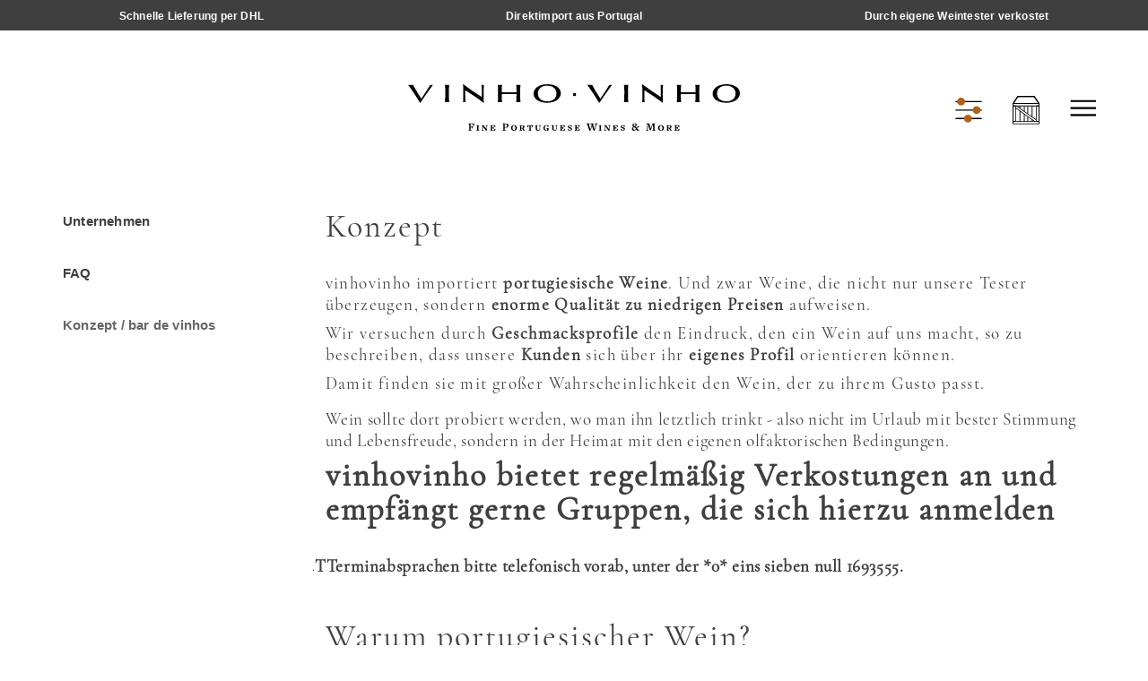

--- FILE ---
content_type: text/html; charset=UTF-8
request_url: https://www.vinhovinho.de/konzept--bar-de-vinhos.7.htm
body_size: 8791
content:
<!doctype html>
<html lang="de" style="min-height: -webkit-fill-available;">

<head itemscope>
    <script src="https://cloud.ccm19.de/app.js?apiKey=26efd3442106c93efa3fb9ed0e34f02f65e4932c88ad80f3&amp;domain=62223ef3e2c5924266013700&amp;lang=de_DE" referrerpolicy="origin"></script>
    <!-- Global site tag (gtag.js) - Google Analytics -->
    <script async src="https://www.googletagmanager.com/gtag/js?id=UA-221327033-1"></script>
    <script>
        window.dataLayer = window.dataLayer || [];

        function gtag() {
            dataLayer.push(arguments);
        }
        gtag('js', new Date());
        gtag('config', 'UA-221327033-1');
    </script>

    <meta http-equiv="Content-Type" content="text/html; charset=UTF-8" />
    <meta name="viewport" content="width=device-width, initial-scale=1, shrink-to-fit=no">
    <title>vinhovinho - Was macht uns als Weinhandel so besonders?</title>    <meta name="description" content="Was macht uns als Weinhandel so besonders?">
<meta itemprop="name" content="vinhovinho - Was macht uns als Weinhandel so besonders?">
<meta itemprop="description" content="Was macht uns als Weinhandel so besonders?">
<meta itemprop="image" content="/assets/layout/logo.svg">
<meta name="twitter:title" content="vinhovinho - Was macht uns als Weinhandel so besonders?">
<meta name="twitter:description" content="Was macht uns als Weinhandel so besonders?">
<meta name="twitter:site" content="https://www.vinhovinho.de/.htm">
<meta name="twitter:card" content="/assets/layout/logo.svg">
<meta property="og:title" content="vinhovinho - Was macht uns als Weinhandel so besonders?">
<meta property="og:description" content="Was macht uns als Weinhandel so besonders?">
<meta name="og:url" content="https://www.vinhovinho.de/.htm">
<meta property="og:image" content="/assets/layout/logo.svg">    <!-- Favicons -->
    <link rel="shortcut icon" type="image/ico" href="/assets/layout/favicon/favicon.ico" />
    <link rel="fluid-icon" type="image/png" href="/assets/layout/favicon/icon-32x32.png" />
    <link rel="icon" type="image/png" href="/assets/layout/favicon/icon-72x72.png" />
    <link rel="apple-touch-icon" sizes="152x152" href="/assets/layout/favicon/icon-152x152.png" />
    <link rel="apple-touch-icon" sizes="144x144" href="/assets/layout/favicon/icon-144x144.png" />
    <link rel="apple-touch-icon" sizes="120x120" href="/assets/layout/favicon/icon-120x120.png" />
    <link rel="apple-touch-icon" sizes="114x114" href="/assets/layout/favicon/icon-114x114.png" />
    <link rel="apple-touch-icon" sizes="76x76" href="/assets/layout/favicon/icon-76x76.png" />
    <link rel="apple-touch-icon" sizes="72x72" href="/assets/layout/favicon/icon-72x72.png" />
    <link rel="apple-touch-icon" href="/assets/layout/favicon/icon-72x72.png" />
    <!-- CSS -->
        <link href="&#x2F;&#x2F;www.vinhovinho.de&#x2F;css&#x2F;custom.css&#x3F;20348" media="all" rel="stylesheet" type="text&#x2F;css">    
</head>

<body class="tmpl-content">
    <div class="store-info d-none d-md-block">
        <div class="container-fluid">
            <div class="row align-items-center bg-dark">
                <div class="col-4 text-white text-center p-1"><small><strong>Schnelle Lieferung per DHL</strong></small></div>
                <div class="col-4 text-white text-center p-1"><small><strong>Direktimport aus Portugal</strong></small></div>
                <div class="col-4 text-white text-center p-1"><small><strong>Durch eigene Weintester verkostet</strong></small></div>
            </div>
        </div>
    </div>
    <header class="container headerexpand">
        <a class="logo" href="/weine">
            <img src="/assets/layout/logo.svg" alt="Vinho Vinho" title="Vinho Vinho" />
        </a>
        <nav class="menu">
            <ul class="nav-primary user-menu-1">
                <li class="d-inline-block profil-icon" data-toggle="tooltip" data-placement="bottom" title="Ihr Geschmacksprofil">
                    <a href="#profile-range" data-toggle="modal" data-target="#profile-range" data-be-plugin="editor">
                        <img src="/assets/layout/icon-user.svg" alt="" title="" />
                    </a>
                </li>
                <li class="cart"><a href="/cart" data-toggle="tooltip" data-placement="bottom" title="Zum Warenkorb" class="warenkorb-icon">
                        <img src="/assets/layout/icon-cart.svg" alt="" title="" />
                    </a>
                </li>
                <li>
                    <a class="menu-toggle" href="#">
                        <img class="menu-open" src="/assets/layout/icon-burger.svg" alt="" data-toggle="tooltip" data-placement="bottom" title="Menü" data-trigger="hover" />
                        <img class="menu-close" src="/assets/layout/icon-close.svg" alt="Menü schließen" />
                    </a>
                </li>
            </ul>

            <div class="menu-collapse align-items-center">
                <ul class="nav-secondary">
                    <li>
                        <a href="/weine">Weine</a>
                    </li>
                    <li>
                        <a href="/-more">& more</a>
                    </li>
                    <li>
                        <a href="/weingueter">Weingüter</a>
                    </li>
                    <li class="d-none">
                        <a href="/tester">Tester</a>
                    </li>
                    <li>
                        <a href="/konzept--bar-de-vinhos.7.htm">Konzept / bar de vinhos</a>
                    </li>
                </ul>
            </div>
        </nav>
        <a class="scrolldown" href="#content"><img src="/assets/layout/icon-arrow.svg" style="bottom:0px" class="bounce" /></a>
    </header>
    <main>
        

<div class="banner container py-2">
        <h1 class="dark d-none">Konzept / bar de vinhos</h1>
</div>

<section class="container">
    <div class="row">
        <div class="col-3">

                <ul class="product-list">
        <li>
            <a id="branchmenuhelper-nav-1" href="&#x2F;unternehmen.1.htm">Unternehmen</a>
        </li>
        <li>
            <a id="branchmenuhelper-nav-6" href="&#x2F;faq.6.htm">FAQ</a>
        </li>
        <li class="active">
            <a id="branchmenuhelper-nav-7" href="&#x2F;konzept--bar-de-vinhos.7.htm">Konzept / bar de vinhos</a>
        </li>
    </ul>
        </div>
        <div class="col-12 col-md-9">
            <section>
        <h3>Konzept</h3>
<p></p>
<h6>vinhovinho importiert <strong>portugiesische Weine</strong>. Und zwar Weine, die nicht nur unsere Tester überzeugen, sondern <strong>enorme Qualität zu niedrigen Preisen</strong> aufweisen.</h6>
<h6>Wir versuchen durch <strong>Geschmacksprofile</strong> den Eindruck, den ein Wein auf uns macht, so zu beschreiben, dass unsere <strong>Kunden</strong> sich über ihr <strong>eigenes Profil</strong> orientieren können.</h6>
<h6>Damit finden sie mit großer Wahrscheinlichkeit den Wein, der zu ihrem Gusto passt.</h6>
<p></p>
<h5>Wein sollte dort probiert werden, wo man ihn letztlich trinkt - also nicht im Urlaub mit bester Stimmung und Lebensfreude, sondern in der Heimat mit den eigenen olfaktorischen Bedingungen.</h5>
<h3><strong>vinhovinho bietet regelmäßig Verkostungen an und empfängt gerne Gruppen, die sich hierzu anmelden</strong></h3>
<h5 class="row" style="text-align: left;"><span style="font-size: 1rem;">.</span><strong>TTerminabsprachen bitte telefonisch vorab, unter der *0* eins sieben null 1693555.</strong></h5>
<p></p>
<p></p></section>
<section>
        <div class="row">
<div data-be-plugin="editor" class="col-12">
<h3>Warum portugiesischer Wein?</h3>
<p></p>
</div>
</div>
<div class="row">
<div data-be-plugin="editor" class="col-12 col-md-6">
<h6>Vor acht Jahren waren meine Frau und ich erstmalig auf <strong>Städtereise in Lissabon</strong>. Trotz Wind, Regen und erstaunlicher Kühle – <strong>eine tolle Stadt</strong>. Mit ihren <strong>Hügeln, Schmalspurstraßenbahn, pittoresker, alter Bebauung</strong> , vor allem aber <strong>sympathischen Bewohnern</strong> hat sie uns sofort begeistert.</h6>
<h6><strong>Abendessen</strong> natürlich <strong>am Hafen</strong>. Dort, nichts besonderes erwartend, <strong>zum Essen eine Flasche Rotwein</strong> bestellt. Tief im Gespräch und mit Blick auf die große Christus – Figur auf der anderen Tejo – Seite nahm ich den <strong>Prüf-Schluck und</strong> war <strong>vom Donner gerührt</strong>: Hammervolumen und Geschmack. „Was trinken wir hier?“ fragte ich den gut englisch sprechenden Ober. „<strong>Das ist ein Douro</strong>, mein Herr“ war die Antwort.</h6>
</div>
<div data-be-plugin="editor" class="col-12 col-md-6">
<p><img src="https://www.vinhovinho.de/assets/uf/Konzept/E244D20A-C856-42EA-B557-FCDC32B7082F.jpeg" width="612" height="408" alt="" /></p>
</div>
</div>
<div class="row">
<div class="col-12" data-be-plugin="editor">
<h6>Unsere Begeisterung für Stadt und Diner ließ die <strong>Flasche schnell leer</strong> werden. Als wir <strong>eine zweite</strong> bestellen wollten, meinte der Kellner <strong>„Wir haben noch etwas Besseres!“</strong>. Klar nahmen wir den Besseren ohne wirklich anzunehmen, dass er den ersten Wein toppen könnte. „Was für ein Wein ist das jetzt?“ Und er lakonisch <strong>„Das ist ein Alentejo.“</strong> Wir waren erneut begeistert von <strong>schwarzroter Farbe, wuchtigen Tanninen und viel Geschmack</strong>. Herrlich, nach all den Jahren mit häufig zu viel heller Säure in französischen und (ober-) italienischen Rotweinen.</h6>
<h6>Das hier war eindeutig besser, magenfreundlich. Und wie. <strong>So blieben ‚Douro‘ und ‚Alentejo‘ im Kopf</strong>.</h6>
<h6>Auf dem Rückflug meinte meine Frau plötzlich „weißt Du eigentlich, dass wir einen <strong>portugiesischen Laden</strong> in Heddernheim haben?“ Ich wusste es nicht und er war auch noch direkt gegenüber der Praxis meines Hausarztes.</h6>
<h6>Fassungslos und mit Rätseln im Gesicht stand ich dort vor einem <strong>Sortiment von etwa 150 Weinen</strong> aus allen Landesteilen. Freundlich gefragt, was ich denn suche antwortete ich nur <strong>„Alentejo, Douro“</strong>.</h6>
<h6>Der Ladenbesitzer drückte mir seine zwei besten Weine in die Hand, einen Touriga Nacional von der <strong>Quinta da Plansel im Alentejo</strong> und eine Cuvée aus drei Rebsorten von der <strong>Quinta da Tor in der Algarve</strong>. Ich zahlte mit knapp unter 30 € für beide <strong>etwa die Hälfte eines guten Franzosen bzw. eines Top Weines aus dem Piemont</strong>, meiner zweiten Wein-Heimat.</h6>
<p><img src="https://www.vinhovinho.de/assets/uf/weingueter/Quinta%20da%20Tor/DSC_0749.JPG" width="427" height="240" alt="" /></p>
<h6>Zu Hause verkostete mein Schwiegersohn mit. Dessen Reaktion war mir noch gut von meiner eigenen aus Lissabon bekannt.</h6>
<h6>Fortan waren wir treue <strong>Kunden im Hedderneimer Lebensmittelladen der Frankfurter Portugiesen</strong> und tranken uns durch die Regale. Ein sehr <strong>preiswertes Vergnügen</strong> im Vergleich zu den bislang von uns favorisierten Weinregionen.</h6>
<h6>Passiert war aber noch nichts – außer, dass unser Freundeskreis so langsam mitbekam, was wir da – <strong>gleichberechtigt neben Franzosen und Italienern</strong> so tranken.</h6>
<h6>Drei Jahre später überraschten uns gute, alte Freunde mit der Ansage: <strong>„Wir ziehen nach Portugal – besseres Wetter, sympathische Leute, gutes Essen und angenehme Steuern"</strong>.<br /><br />Auf der Suche nach einer passenden Immobilie waren sie im darauffolgenden Spätsommer in Lissabon und ich verband das Nützliche mit dem Angenehmen, setzte mich auf’s Motorrad und traf sie dort. Vorher hatte ich als privater Äppler (Apfelwein) – Hersteller im Norden Spaniens eine ‚Sidreria‘ aufgesucht um dann tatsächlich fest zu stellen, dass sie das hessische Nationalgetränk dort genau so herstellen wie wir. Äppler plus Tintenfisch. Passt unfassbar gut zusammen.</h6>
<p><img src="https://www.vinhovinho.de/assets/uf/DSC_0685.JPG" width="1600" height="900" alt="" /></p>
<h6>Nach einem Ruhetag in Lissabon, herrlichem Essen und entsprechenden Weinen dort – übrigens gleiche Reaktion wie bei uns – entschloss ich mich, die <strong>Quinta da Plansel</strong>, nur etwa <strong>110 km östlich von Lissabon</strong>, zu besuchen. Welch Überraschung: <strong>Dorina Lindemann</strong> heißt die Chefin, Tochter eines deutschen Weinhändlers, der dort vor Jahrzehnten schon das Potential der vielen autochthonen portugiesischen Rebsorten (gibt es nur dort) erkannt und eine 77 ha - <strong>Rebschule plus Weingut in Montemor-o-Novo</strong> gegründet hatte.</h6>
<h6>Das faszinierende war, dass eine orgiastische <strong>Weinverkostung abends</strong> am nächsten Morgen <strong>keine gravierenden Folgen</strong> hinterlassen hatte und ich von dort nach Süden <strong>zur Quinta da Tor in die Algarve</strong> fahren konnte.</h6>
<h6>Dort mittags ankommend ging ein junger Mann über das Gelände zwischen modernem Gutshaus und Wirtschaftsgebäuden. „Sind Sie der Winzer hier?“ beantwortete er mit „Nein, ich bin nur <strong>der Oenologe</strong>“. Mit Erstaunen nahm ich zur Kenntnis, dass hier das z. T. mittelalterlich <strong>getrennte System des Weinbauern und des Weinlabels</strong> noch existiert. (In Italien und Frankreich teilweise ja auch noch).</h6>
<h6></h6>
<h6>Nur hatte hier auf der Quinta da Tor ein Quereinsteiger das Gut eines Weinbauern übernommen und mit Hilfe von <strong>Pedro Mendes</strong>, dem <strong>oenologischen Berater</strong>, begonnen, die Weine selbst unter eigenem Label zu vermarkten.</h6>
<h6><strong>Pedro war ein Glücksfall</strong>. Nicht nur, dass er an die <strong>zehn Weingüter im Alentejo, Bairrada und in der Algarve</strong> beriet, sondern er war eine <strong>wandelnde Auskunftei</strong> in Bezug auf fast alles, <strong>was in Portugal mit Wein zu tun h</strong><span style="font-family: -apple-system, BlinkMacSystemFont, 'Segoe UI', Roboto, 'Helvetica Neue', Arial, sans-serif, 'Apple Color Emoji', 'Segoe UI Emoji', 'Segoe UI Symbol'; font-size: 1rem;"><strong>at</strong>.</span></h6>
<h6></h6>
<h6>Auch hier, nur <strong>wenige Kilometer nördlich von Faro, wuchtige, körperhafte, wunderbare Weine</strong>. Irgendwie schaffte ich nachmittags noch die 320 km nach Cadiz und hatte beim Absteigen Fliegen auf den Zähnen vom Grinsen.</h6>
<h6>In den folgenden vier Tagen Motorradreise hatte ich tagsüber viel Zeit um Erlebtes nachwirken zu lassen. Abends übernachtete ich in wunderbaren Altstädten – Granada, Valencia, Andorra – die beiden Letzteren eher weniger Altstadt-gesegnet – und trank mich durch die <strong>Vielfalt regionaler Weine</strong>.</h6>
<h6><img src="https://www.vinhovinho.de/assets/uf/Konzept/Gibraltar-Affenfelsen-Spanien%20(1).JPG" width="1000" height="692" alt="" /></h6>
<h6>Zurück in Frankfurt war klar, dass Familie und Freunde die <strong>Erlebnisse hand- und gaumenfest nachvollziehen</strong> mussten. Portugal hatte es mir angetan. <strong>Top Qualität zu kleinen Preisen</strong>. Das war reizvoll auch für einen Nicht-Weinhändler - bis dahin. Dorina Lindemann und Pedro Mendes halfen mir beim Import <strong>einer ersten Palette Wein der Quinta da Plansel und der Quinta da Tor,</strong> die in meiner Garage landete.</h6>
<h6>Die Überzeugung, <strong>Wein da</strong> zu <strong>kaufen, wo man ihn trinkt</strong>, ist sehr einfach nachvollziehbar. <strong>Wein sollte man in der heimatlichen olfaktorischen Umgebung kosten</strong> bevor man ihn kauft. Dann ist man einigermaßen gefeit gegen Frust, weil das in Urlaubslaune und anderer Umgebung gekaufte Getränk zu Hause nicht schmeckt.</h6>
<h6><strong>‚Family and Friends‘ probierten und kauften</strong> überraschend schnell und gründlich. Und so folgten Portugal-Reisen zu von Dorina und Pedro empfohlenen Weingütern. Sämtlich keine Enttäuschungen!</h6>
<h6>Nun <strong><span style="font-size: 1rem;">trinken die Portugiesen so ziemlich den meisten Wein weltweit: 57l pro Kopf</span></strong><span style="font-size: 1rem;"> (Säuglinge und Greise trinken da mit). Damit verbrauchen sie den größten Teil dessen, was sie an Wein produzieren, selbst. Wir bierlastigen Deutschen können da mit etwa 29l Pro Kopf nicht mithalten.</span></h6>
<h6>In der Breite bevorzugen sie selbst preiswerte, einfachere Weine. Nachvollziehbar, dass man sich zum Mittagessen keinen 15%-igen Volumenwein zuführt. Aber auch Abends geht es in der portugiesischen Durchschnittsfamilie eher bodenständig und einfach zu.</h6>
<h6>Verwöhnt durch eine Reihe von Winzerfreunden in meiner zweiten Heimat, dem Piemont, <strong>stolperte ich</strong> förmlich <strong>über die exzellenten Top-Weine portugiesischer Güter vor allem im Alentejo und in der Algarve</strong>. Hier kommen <strong>klimatische Sonderbedingungen</strong>, die es so kaum noch in Europa und der Welt gibt, zusammen: <strong>trockene Sommer mit südländischer Sonne tagsüber und kühle Atlantik – Winde nachts</strong>. 40° Mittagshitze werden abgelöst von 17° Nachtkühle. Letztere hilft den sonst zu kurz kommenden Säuren, während die starke Sonne für alkoholische Wucht sorgt. Außerdem führt eher <strong>spärliche Bewässerung</strong> dazu, dass die Rebstöcke (vor allem Touriga Nacional) dort von selbst die Traubenmenge reduzieren und für <strong>hohe Konzentrationen im Most</strong> sorgen.</h6>
<h6></h6>
<h6>Dazu mehr und mehr <strong>moderne Kellerwirtschaft, die sich mit historischer Methodik</strong> wunderbar <strong>ergänzt</strong>. Ich denke da an die <strong>offene Maischegärung in mittelalterlichen ‚Lagares‘</strong> (Steinbecken) kombiniert mit heute gefragter Barrique – Technik.</h6>
<p><img src="https://www.vinhovinho.de/assets/uf/Konzept/11088950-Quinta-de-Dona-Maria-Lagares-offene-Vergaerungsbecken-aus-Marmor-mit-moderner-Temperaturkontrolle.JPG" width="748" height="497" alt="" /></p>
<p></p>
<h6>Und so entstand <strong>unsere Philosophie: Exzellente, preiswerte Weine aus Portugal importieren</strong> und hier – möglichst im Rahmen von Verkostungen in unserer ‚bar de vinhos‘ – bekannt zu machen und zu verkaufen.</h6>
<h4>Terminabsprachen unter *0* eins sieben null 1693555</h4>
<h4>Worauf warten Sie noch?</h4>
<p></p>
<h4>Jürgen Leschke</h4>
<h4>vinhovinho<br />bar de vinhos</h4>
<h4>Im Uhrig 47</h4>
<h4>60433 Frankfurt</h4>
<h4>info(at)vinhovinho.de</h4>
<h4></h4>
<p></p>
</div>
</div></section>
        </div>
	</div>
</section>    </main>
    <footer>
        <div class="container">
            <div class="row justify-content-center text-center">
                <div class="col-12">
                    <p>&copy; 2021 Vinho &bull; Vinho<br>
                        <a href="/unternehmen-impressum.5.htm">Impressum</a><a href="/unternehmen-datenschutz.4.htm">Datenschutz</a><a href="/unternehmen-agb.2.htm">AGB</a><a href="/unternehmen-kontakt.3.htm">Kontakt</a>
                    </p>
                </div>
            </div>
        </div>
    </footer>
    <aside class="sidebar">
        <a class="toplink" href="#">
            <img src="/assets/layout/icon-toplink.svg" alt="nach oben" />
        </a>
    </aside>
    <div class="modal fade" id="modal-message" data-backdrop="static" tabindex="-1" role="dialog" aria-labelledby="modal-add-to-cart-label" aria-hidden="true">
        <div class="modal-dialog modal-lg modal-dialog-centered" role="document">
            <div class="modal-content"></div>
        </div>
    </div>
    <!-- Modal -->
    <div class="modal fade" id="profile-range" tabindex="-1" aria-labelledby="Profillabel" aria-hidden="true">
        <div class="modal-dialog modal-lg modal-dialog-centered">
            <div class="modal-inner p-5">
                <div class="modal-head">
                    <p>Auf Sie zugeschnitten</p>
                    <h3 id="Profillabel">Geben Sie Ihrem Geschmack Profil</h3>

                    <button type="button" class="close" data-dismiss="modal" aria-label="Close">

                    </button>
                </div>
                <div class="success" style="display: none;">
                    <div class="row">
                        <div class="col-12 col-md-6">
                            <p><strong>Herzlichen Glückwunsch!</strong></p>
                            <p>Ihr Profil wurde erfolgreich gespeichert. Unsere Weine sind nun Ihrem Profil
                                entsprechend sortiert.</p>
                            Wir wünschen Ihnen viel Spaß beim Stöbern und freuen uns auf Ihre Bestellung.</p>
                            <div class="mb-3 mb-md-0 text-right">
                                <a href="/weine" class="kasse pr-5 mt-3">Zur Weinübersicht</a>
                            </div>
                        </div>
                        <div class="col-12 col-md-6">
                            <img src="/assets/content/success.jpg" alt="success" class="img-fluid" />
                        </div>
                    </div>
                </div>
                <div class="error" style="display: none;">
                    <div class="row">
                        <div class="col-12 col-md-6">
                            <p><strong>Daneben</strong></p>
                            <p>Leider ist beim Speichern Ihres Profils etwas schief gelaufen.</p>
                            Am besten probieren Sie es gleich noch einmal.</p>
                        </div>
                        <div class="col-12 col-md-6">
                            <img src="/assets/content/error.jpg" alt="success" class="img-fluid" />
                        </div>
                    </div>
                </div>
                <div class="modal-body">
                    <p>Schieben Sie einfach die Regler Ihren Bedürfnissen entsprechend nach links oder rechts und
                        sichern
                        Sie Ihr Profil. Als Ergebnis erhalten Sie die am besten für Sie passenden Weine.</p>
                    <form id="profilform" method="POST" action="">
                        <div class="container-fluid p-0">
                            <div class="row mb-5">
                                <div class="col-12 col-md-2 mb-2 mb-md-0">
                                    <label for="duft">Duft</label>
                                </div>
                                <div class="col-12 col-md-10 p-0 rangewrapper">
                                    <input type="range" id="duft" name="duft" min="0.6" max="5.4" step="0.2" value="3">
                                </div>
                                <div class="col-12 col-md-10 offset-0 offset-md-2 p-0">
                                    <div class="row justify-content-between no-gutters">
                                        <div class="col-2 copy-small mt-3 mt-lg-0">mild</div>
                                        <div class="col-2 copy-small text-center mt-3 mt-lg-0">ausgewogen</div>
                                        <div class="col-2 copy-small text-right mt-3 mt-lg-0">sehr intensiv</div>
                                    </div>
                                </div>
                            </div>
                            <div class="row mb-5">
                                <div class="col-12 col-md-2">
                                    <label for="duft">Frucht</label>
                                </div>
                                <div class="col-12 col-md-10 p-0 rangewrapper">
                                    <input type="range" id="frucht" name="frucht" min="0.6" max="5.4" step="0.2" value="3">
                                </div>
                                <div class="col-12 col-md-10 offset-0 offset-md-2 p-0">
                                    <div class="row justify-content-between no-gutters">
                                        <div class="col-2 copy-small mt-3 mt-lg-0">wenig</div>
                                        <div class="col-2 copy-small text-center mt-3 mt-lg-0">ausgewogen</div>
                                        <div class="col-2 copy-small text-right mt-3 mt-lg-0">intensiv</div>
                                    </div>
                                </div>
                            </div>
                            <div class="row mb-5">
                                <div class="col-12 col-md-2">
                                    <label for="duft">Körper</label>
                                </div>
                                <div class="col-12 col-md-10 p-0 rangewrapper">
                                    <input type="range" id="koerper" name="koerper" min="0.6" max="5.4" step="0.2" value="3">
                                </div>
                                <div class="col-12 col-md-10 offset-0 offset-md-2 p-0">
                                    <div class="row justify-content-between no-gutters">
                                        <div class="col-2 copy-small mt-3 mt-lg-0">fein</div>
                                        <div class="col-2 copy-small text-center mt-3 mt-lg-0">ausgewogen</div>
                                        <div class="col-2 copy-small text-right mt-3 mt-lg-0">wuchtig</div>
                                    </div>
                                </div>
                            </div>
                            <div class="row mb-5">
                                <div class="col-12 col-md-2">
                                    <label for="duft">Abgang</label>
                                </div>
                                <div class="col-12 col-md-10 p-0 rangewrapper">
                                    <input type="range" id="abgang" name="abgang" min="0.6" max="5.4" step="0.2" value="3">
                                </div>
                                <div class="col-12 col-md-10 offset-0 offset-md-2 p-0">
                                    <div class="row justify-content-between no-gutters">
                                        <div class="col-2 copy-small mt-3 mt-lg-0">kurzer Nachhall</div>
                                        <div class="col-2 copy-small text-center mt-3 mt-lg-0">ausgewogen</div>
                                        <div class="col-2 copy-small text-right mt-3 mt-lg-0">langer Nachhall</div>
                                    </div>
                                </div>
                            </div>
                            <div class="row mb-5">
                                <div class="col-12 col-md-2">
                                    <label for="duft">Farbe</label>
                                </div>
                                <div class="col-12 col-md-10 p-0 rangewrapper">
                                    <input type="range" id="farbe" name="farbe" min="0.6" max="5.4" step="0.2" value="3">
                                </div>
                                <div class="col-12 col-md-10 offset-0 offset-md-2 p-0">
                                    <div class="row justify-content-between no-gutters">
                                        <div class="col-2 copy-small mt-3 mt-lg-0">schlank</div>
                                        <div class="col-2 copy-small text-center mt-3 mt-lg-0">ausgewogen</div>
                                        <div class="col-2 copy-small text-right mt-3 mt-lg-0">tief</div>
                                    </div>
                                </div>
                            </div>
                            <div class="row mb-5">
                                <div class="col-12 col-md-2">
                                    <label for="duft">Tannine</label>
                                </div>
                                <div class="col-12 col-md-10 p-0 rangewrapper">
                                    <input type="range" id="tannine" name="tannine" min="0.6" max="5.4" step="0.2" value="3">
                                </div>
                                <div class="col-12 col-md-10 offset-0 offset-md-2 p-0">
                                    <div class="row justify-content-between no-gutters">
                                        <div class="col-2 copy-small mt-3 mt-lg-0">leicht</div>
                                        <div class="col-2 copy-small text-center mt-3 mt-lg-0">ausgewogen</div>
                                        <div class="col-2 copy-small text-right mt-3 mt-lg-0">dominant</div>
                                    </div>
                                </div>
                            </div>
                            <div class="row mb-5">
                                <div class="col-12 col-md-2">
                                    <label for="duft">Säuren</label>
                                </div>
                                <div class="col-12 col-md-10 p-0 rangewrapper">
                                    <input type="range" id="saeuren" name="saeuren" min="0.6" max="5.4" step="0.2" value="3">
                                </div>
                                <div class="col-12 col-md-10 offset-0 offset-md-2 p-0">
                                    <div class="row justify-content-between no-gutters">
                                        <div class="col-2 copy-small mt-3 mt-lg-0">fein</div>
                                        <div class="col-2 copy-small text-center mt-3 mt-lg-0">ausgewogen</div>
                                        <div class="col-2 copy-small text-right mt-3 mt-lg-0">spritzig</div>
                                    </div>
                                </div>
                            </div>
                            <div class="row">
                                <div class="col-md-12 text-right">
                                    <input type="submit" name="Eingabe bestätigen" value="Profil sichern" class="biglink">
                                </div>
                            </div>
                        </div>
                    </form>
                </div>
            </div>
        </div>
    </div>
                                                                        <script type="text&#x2F;javascript" src="&#x2F;&#x2F;www.vinhovinho.de&#x2F;lib&#x2F;jquery&#x2F;jquery-3.3.1.min.js"></script>
<script type="text&#x2F;javascript" src="&#x2F;&#x2F;www.vinhovinho.de&#x2F;lib&#x2F;bootstrap&#x2F;js&#x2F;bootstrap.bundle.min.js"></script>
<script type="text&#x2F;javascript" src="&#x2F;&#x2F;www.vinhovinho.de&#x2F;lib&#x2F;objectFitPolyfill&#x2F;objectFitPolyfill.min.js"></script>
<script type="text&#x2F;javascript" src="&#x2F;&#x2F;www.vinhovinho.de&#x2F;lib&#x2F;greensock&#x2F;TweenLite.min.js"></script>
<script type="text&#x2F;javascript" src="&#x2F;&#x2F;www.vinhovinho.de&#x2F;lib&#x2F;greensock&#x2F;easing&#x2F;EasePack.min.js"></script>
<script type="text&#x2F;javascript" src="&#x2F;&#x2F;www.vinhovinho.de&#x2F;lib&#x2F;greensock&#x2F;plugins&#x2F;CSSPlugin.min.js"></script>
<script type="text&#x2F;javascript" src="&#x2F;&#x2F;www.vinhovinho.de&#x2F;lib&#x2F;greensock&#x2F;plugins&#x2F;ScrollToPlugin.min.js"></script>
<script type="text&#x2F;javascript" src="&#x2F;&#x2F;www.vinhovinho.de&#x2F;lib&#x2F;js-cookie&#x2F;js.cookie.js"></script>
<script type="text&#x2F;javascript" src="&#x2F;&#x2F;www.vinhovinho.de&#x2F;lib&#x2F;toastr&#x2F;toastr.min.js"></script>
<script type="text&#x2F;javascript" src="&#x2F;&#x2F;www.vinhovinho.de&#x2F;lib&#x2F;nouislider&#x2F;nouislider.min.js"></script>
<script type="text&#x2F;javascript" src="&#x2F;&#x2F;www.vinhovinho.de&#x2F;lib&#x2F;wnumb&#x2F;wNumb.js"></script>
<script type="text&#x2F;javascript" src="&#x2F;&#x2F;www.vinhovinho.de&#x2F;lib&#x2F;autocomplete&#x2F;jquery.autocomplete.js"></script>
<script type="text&#x2F;javascript" src="&#x2F;&#x2F;www.vinhovinho.de&#x2F;lib&#x2F;lazysizes&#x2F;lazysizes.min.js"></script>
<script type="text&#x2F;javascript" src="&#x2F;&#x2F;www.vinhovinho.de&#x2F;lib&#x2F;menge&#x2F;vinho-menge.js"></script>
<script type="text&#x2F;javascript" src="&#x2F;&#x2F;www.vinhovinho.de&#x2F;js&#x2F;fader.js"></script>
<script type="text&#x2F;javascript" src="&#x2F;&#x2F;www.vinhovinho.de&#x2F;lib&#x2F;hammer&#x2F;hammer.min.js"></script>
<script type="text&#x2F;javascript" src="&#x2F;&#x2F;www.vinhovinho.de&#x2F;js&#x2F;custom.js&#x3F;21189"></script></body>

</html>

--- FILE ---
content_type: text/css
request_url: https://www.vinhovinho.de/css/custom.css?20348
body_size: 44238
content:
@charset "UTF-8";

:root {
  --blue: #2b7399;
  --indigo: #6610f2;
  --purple: #6f42c1;
  --pink: #e83e8c;
  --red: #b50000;
  --orange: #fd7e14;
  --yellow: #b28c44;
  --green: #008e48;
  --teal: #20c997;
  --cyan: #17a2b8;
  --white: #fff;
  --gray: #3f3f3f;
  --gray-dark: #343a40;
  --primary: #bcbcbc;
  --secondary: #666666;
  --success: #008e48;
  --info: #2b7399;
  --warning: #b28c44;
  --danger: #b50000;
  --light: #ececec;
  --dark: #3f3f3f;
  --breakpoint-xs: 0;
  --breakpoint-sm: 576px;
  --breakpoint-md: 768px;
  --breakpoint-lg: 992px;
  --breakpoint-xl: 1200px;
  --font-family-sans-serif: "Arial", sans-serif;
  --font-family-monospace: SFMono-Regular, Menlo, Monaco, Consolas, "Liberation Mono", "Courier New", monospace;
}

*,
*::before,
*::after {
  -webkit-box-sizing: border-box;
          box-sizing: border-box;
}

html {
  font-family: sans-serif;
  line-height: 1.15;
  -webkit-text-size-adjust: 100%;
  -webkit-tap-highlight-color: rgba(0, 0, 0, 0);
}

article,
aside,
figcaption,
figure,
footer,
header,
hgroup,
main,
nav,
section {
  display: block;
}

body {
  margin: 0;
  font-family: "Arial", sans-serif;
  font-size: 0.9375rem;
  font-weight: 400;
  line-height: 1.75;
  color: #3f3f3f;
  text-align: left;
  background-color: #fff;
}

[tabindex="-1"]:focus {
  outline: 0 !important;
}

hr {
  -webkit-box-sizing: content-box;
          box-sizing: content-box;
  height: 0;
  overflow: visible;
}

h1,
h2,
h3,
h4,
h5,
h6 {
  margin-top: 0;
  margin-bottom: 0.5rem;
}

p {
  margin-top: 0;
  margin-bottom: 1rem;
}

abbr[title],
abbr[data-original-title] {
  text-decoration: underline;
  -webkit-text-decoration: underline dotted;
          text-decoration: underline dotted;
  cursor: help;
  border-bottom: 0;
  text-decoration-skip-ink: none;
}

address {
  margin-bottom: 1rem;
  font-style: normal;
  line-height: inherit;
}

ol,
ul,
dl {
  margin-top: 0;
  margin-bottom: 1rem;
}

ol ol,
ul ul,
ol ul,
ul ol {
  margin-bottom: 0;
}

dt {
  font-weight: 700;
}

dd {
  margin-bottom: .5rem;
  margin-left: 0;
}

blockquote {
  margin: 0 0 1rem;
}

b,
strong {
  font-weight: bolder;
}

small {
  font-size: 80%;
}

sub,
sup {
  position: relative;
  font-size: 75%;
  line-height: 0;
  vertical-align: baseline;
}

sub {
  bottom: -.25em;
}

sup {
  top: -.5em;
}

a {
  color: #3f3f3f;
  text-decoration: underline;
  background-color: transparent;
}

a:hover {
  color: #bcbcbc;
  text-decoration: underline;
}

a:not([href]):not([tabindex]) {
  color: inherit;
  text-decoration: none;
}

a:not([href]):not([tabindex]):hover,
a:not([href]):not([tabindex]):focus {
  color: inherit;
  text-decoration: none;
}

a:not([href]):not([tabindex]):focus {
  outline: 0;
}

pre,
code,
kbd,
samp {
  font-family: SFMono-Regular, Menlo, Monaco, Consolas, "Liberation Mono", "Courier New", monospace;
  font-size: 1em;
}

pre {
  margin-top: 0;
  margin-bottom: 1rem;
  overflow: auto;
}

figure {
  margin: 0 0 1rem;
}

img {
  vertical-align: middle;
  border-style: none;
}

svg {
  overflow: hidden;
  vertical-align: middle;
}

table {
  border-collapse: collapse;
}

caption {
  padding-top: 0.75rem;
  padding-bottom: 0.75rem;
  color: #3f3f3f;
  text-align: left;
  caption-side: bottom;
}

th {
  text-align: inherit;
}

label {
  display: inline-block;
  margin-bottom: 0.5rem;
}

button {
  border-radius: 0;
}

button:focus {
  outline: 1px dotted;
  outline: 5px auto -webkit-focus-ring-color;
}

input,
button,
select,
optgroup,
textarea {
  margin: 0;
  font-family: inherit;
  font-size: inherit;
  line-height: inherit;
}

button,
input {
  overflow: visible;
}

button,
select {
  text-transform: none;
}

select {
  word-wrap: normal;
}

button,
[type="button"],
[type="reset"],
[type="submit"] {
  -webkit-appearance: button;
}

button:not(:disabled),
[type="button"]:not(:disabled),
[type="reset"]:not(:disabled),
[type="submit"]:not(:disabled) {
  cursor: pointer;
}

button::-moz-focus-inner,
[type="button"]::-moz-focus-inner,
[type="reset"]::-moz-focus-inner,
[type="submit"]::-moz-focus-inner {
  padding: 0;
  border-style: none;
}

input[type="radio"],
input[type="checkbox"] {
  -webkit-box-sizing: border-box;
          box-sizing: border-box;
  padding: 0;
}

input[type="date"],
input[type="time"],
input[type="datetime-local"],
input[type="month"] {
  -webkit-appearance: listbox;
}

textarea {
  overflow: auto;
  resize: vertical;
}

fieldset {
  min-width: 0;
  padding: 0;
  margin: 0;
  border: 0;
}

legend {
  display: block;
  width: 100%;
  max-width: 100%;
  padding: 0;
  margin-bottom: .5rem;
  font-size: 1.5rem;
  line-height: inherit;
  color: inherit;
  white-space: normal;
}

progress {
  vertical-align: baseline;
}

[type="number"]::-webkit-inner-spin-button,
[type="number"]::-webkit-outer-spin-button {
  height: auto;
}

[type="search"] {
  outline-offset: -2px;
  -webkit-appearance: none;
}

[type="search"]::-webkit-search-decoration {
  -webkit-appearance: none;
}

::-webkit-file-upload-button {
  font: inherit;
  -webkit-appearance: button;
}

output {
  display: inline-block;
}

summary {
  display: list-item;
  cursor: pointer;
}

template {
  display: none;
}

[hidden] {
  display: none !important;
}

h1,
h2,
h3,
h4,
h5,
h6,
.h1,
.h2,
.h3,
.h4,
.h5,
.h6 {
  margin-bottom: 0.5rem;
  font-family: "Cormorant Garamond", "Times New Roman", serif;
  font-weight: 500;
  line-height: 1.2;
}

h1,
.h1 {
  font-size: 2.34375rem;
}

h2,
.h2 {
  font-size: 2.5rem;
}

h3,
.h3 {
  font-size: 1.25rem;
}

h4,
.h4 {
  font-size: 1rem;
}

h5,
.h5 {
  font-size: 1.1875rem;
}

h6,
.h6 {
  font-size: 1.1875rem;
}

.lead {
  font-size: 1.171875rem;
  font-weight: 300;
}

.display-1 {
  font-size: 6rem;
  font-weight: 300;
  line-height: 1.2;
}

.display-2 {
  font-size: 5.5rem;
  font-weight: 300;
  line-height: 1.2;
}

.display-3 {
  font-size: 4.5rem;
  font-weight: 300;
  line-height: 1.2;
}

.display-4 {
  font-size: 3.5rem;
  font-weight: 300;
  line-height: 1.2;
}

hr {
  margin-top: 1rem;
  margin-bottom: 1rem;
  border: 0;
  border-top: 1px solid rgba(0, 0, 0, 0.1);
}

small,
.small {
  font-size: 80%;
  font-weight: 400;
}

mark,
.mark {
  padding: 0.2em;
  background-color: #fcf8e3;
}

.list-unstyled {
  padding-left: 0;
  list-style: none;
}

.list-inline {
  padding-left: 0;
  list-style: none;
}

.list-inline-item {
  display: inline-block;
}

.list-inline-item:not(:last-child) {
  margin-right: 0.5rem;
}

.initialism {
  font-size: 90%;
  text-transform: uppercase;
}

.blockquote {
  margin-bottom: 1rem;
  font-size: 1.171875rem;
}

.blockquote-footer {
  display: block;
  font-size: 80%;
  color: #3f3f3f;
}

.blockquote-footer::before {
  content: "\2014\A0";
}

.container {
  width: 100%;
  padding-right: 15px;
  padding-left: 15px;
  margin-right: auto;
  margin-left: auto;
}

@media (min-width: 576px) {
  .container {
    max-width: 540px;
  }
}

@media (min-width: 768px) {
  .container {
    max-width: 720px;
  }
}

@media (min-width: 992px) {
  .container {
    max-width: 990px;
  }
}

@media (min-width: 1200px) {
  .container {
    max-width: 1170px;
  }
}

.container-fluid {
  width: 100%;
  padding-right: 15px;
  padding-left: 15px;
  margin-right: auto;
  margin-left: auto;
}

.row {
  display: -webkit-box;
  display: -ms-flexbox;
  display: flex;
  -ms-flex-wrap: wrap;
      flex-wrap: wrap;
  margin-right: -15px;
  margin-left: -15px;
}

.no-gutters {
  margin-right: 0;
  margin-left: 0;
}

.no-gutters > .col,
.no-gutters > [class*="col-"] {
  padding-right: 0;
  padding-left: 0;
}

.col-1,
.col-2,
.col-3,
.col-4,
.col-5,
.col-6,
.col-7,
.col-8,
.col-9,
.col-10,
.col-11,
.col-12,
.col,
.col-auto,
.col-sm-1,
.col-sm-2,
.col-sm-3,
.col-sm-4,
.col-sm-5,
.col-sm-6,
.col-sm-7,
.col-sm-8,
.col-sm-9,
.col-sm-10,
.col-sm-11,
.col-sm-12,
.col-sm,
.col-sm-auto,
.col-md-1,
.col-md-2,
.col-md-3,
.col-md-4,
.col-md-5,
.col-md-6,
.col-md-7,
.col-md-8,
.col-md-9,
.col-md-10,
.col-md-11,
.col-md-12,
.col-md,
.col-md-auto,
.col-lg-1,
.col-lg-2,
.col-lg-3,
.col-lg-4,
.col-lg-5,
.col-lg-6,
.col-lg-7,
.col-lg-8,
.col-lg-9,
.col-lg-10,
.col-lg-11,
.col-lg-12,
.col-lg,
.col-lg-auto,
.col-xl-1,
.col-xl-2,
.col-xl-3,
.col-xl-4,
.col-xl-5,
.col-xl-6,
.col-xl-7,
.col-xl-8,
.col-xl-9,
.col-xl-10,
.col-xl-11,
.col-xl-12,
.col-xl,
.col-xl-auto {
  position: relative;
  width: 100%;
  padding-right: 15px;
  padding-left: 15px;
}

.col {
  -ms-flex-preferred-size: 0;
      flex-basis: 0;
  -webkit-box-flex: 1;
      -ms-flex-positive: 1;
          flex-grow: 1;
  max-width: 100%;
}

.col-auto {
  -webkit-box-flex: 0;
      -ms-flex: 0 0 auto;
          flex: 0 0 auto;
  width: auto;
  max-width: 100%;
}

.col-1 {
  -webkit-box-flex: 0;
      -ms-flex: 0 0 8.33333333%;
          flex: 0 0 8.33333333%;
  max-width: 8.33333333%;
}

.col-2 {
  -webkit-box-flex: 0;
      -ms-flex: 0 0 16.66666667%;
          flex: 0 0 16.66666667%;
  max-width: 16.66666667%;
}

.col-3 {
  -webkit-box-flex: 0;
      -ms-flex: 0 0 25%;
          flex: 0 0 25%;
  max-width: 25%;
}

.col-4 {
  -webkit-box-flex: 0;
      -ms-flex: 0 0 33.33333333%;
          flex: 0 0 33.33333333%;
  max-width: 33.33333333%;
}

.col-5 {
  -webkit-box-flex: 0;
      -ms-flex: 0 0 41.66666667%;
          flex: 0 0 41.66666667%;
  max-width: 41.66666667%;
}

.col-6 {
  -webkit-box-flex: 0;
      -ms-flex: 0 0 50%;
          flex: 0 0 50%;
  max-width: 50%;
}

.col-7 {
  -webkit-box-flex: 0;
      -ms-flex: 0 0 58.33333333%;
          flex: 0 0 58.33333333%;
  max-width: 58.33333333%;
}

.col-8 {
  -webkit-box-flex: 0;
      -ms-flex: 0 0 66.66666667%;
          flex: 0 0 66.66666667%;
  max-width: 66.66666667%;
}

.col-9 {
  -webkit-box-flex: 0;
      -ms-flex: 0 0 75%;
          flex: 0 0 75%;
  max-width: 75%;
}

.col-10 {
  -webkit-box-flex: 0;
      -ms-flex: 0 0 83.33333333%;
          flex: 0 0 83.33333333%;
  max-width: 83.33333333%;
}

.col-11 {
  -webkit-box-flex: 0;
      -ms-flex: 0 0 91.66666667%;
          flex: 0 0 91.66666667%;
  max-width: 91.66666667%;
}

.col-12 {
  -webkit-box-flex: 0;
      -ms-flex: 0 0 100%;
          flex: 0 0 100%;
  max-width: 100%;
}

.order-first {
  -webkit-box-ordinal-group: 0;
      -ms-flex-order: -1;
          order: -1;
}

.order-last {
  -webkit-box-ordinal-group: 14;
      -ms-flex-order: 13;
          order: 13;
}

.order-0 {
  -webkit-box-ordinal-group: 1;
      -ms-flex-order: 0;
          order: 0;
}

.order-1 {
  -webkit-box-ordinal-group: 2;
      -ms-flex-order: 1;
          order: 1;
}

.order-2 {
  -webkit-box-ordinal-group: 3;
      -ms-flex-order: 2;
          order: 2;
}

.order-3 {
  -webkit-box-ordinal-group: 4;
      -ms-flex-order: 3;
          order: 3;
}

.order-4 {
  -webkit-box-ordinal-group: 5;
      -ms-flex-order: 4;
          order: 4;
}

.order-5 {
  -webkit-box-ordinal-group: 6;
      -ms-flex-order: 5;
          order: 5;
}

.order-6 {
  -webkit-box-ordinal-group: 7;
      -ms-flex-order: 6;
          order: 6;
}

.order-7 {
  -webkit-box-ordinal-group: 8;
      -ms-flex-order: 7;
          order: 7;
}

.order-8 {
  -webkit-box-ordinal-group: 9;
      -ms-flex-order: 8;
          order: 8;
}

.order-9 {
  -webkit-box-ordinal-group: 10;
      -ms-flex-order: 9;
          order: 9;
}

.order-10 {
  -webkit-box-ordinal-group: 11;
      -ms-flex-order: 10;
          order: 10;
}

.order-11 {
  -webkit-box-ordinal-group: 12;
      -ms-flex-order: 11;
          order: 11;
}

.order-12 {
  -webkit-box-ordinal-group: 13;
      -ms-flex-order: 12;
          order: 12;
}

.offset-1 {
  margin-left: 8.33333333%;
}

.offset-2 {
  margin-left: 16.66666667%;
}

.offset-3 {
  margin-left: 25%;
}

.offset-4 {
  margin-left: 33.33333333%;
}

.offset-5 {
  margin-left: 41.66666667%;
}

.offset-6 {
  margin-left: 50%;
}

.offset-7 {
  margin-left: 58.33333333%;
}

.offset-8 {
  margin-left: 66.66666667%;
}

.offset-9 {
  margin-left: 75%;
}

.offset-10 {
  margin-left: 83.33333333%;
}

.offset-11 {
  margin-left: 91.66666667%;
}

@media (min-width: 576px) {
  .col-sm {
    -ms-flex-preferred-size: 0;
        flex-basis: 0;
    -webkit-box-flex: 1;
        -ms-flex-positive: 1;
            flex-grow: 1;
    max-width: 100%;
  }

  .col-sm-auto {
    -webkit-box-flex: 0;
        -ms-flex: 0 0 auto;
            flex: 0 0 auto;
    width: auto;
    max-width: 100%;
  }

  .col-sm-1 {
    -webkit-box-flex: 0;
        -ms-flex: 0 0 8.33333333%;
            flex: 0 0 8.33333333%;
    max-width: 8.33333333%;
  }

  .col-sm-2 {
    -webkit-box-flex: 0;
        -ms-flex: 0 0 16.66666667%;
            flex: 0 0 16.66666667%;
    max-width: 16.66666667%;
  }

  .col-sm-3 {
    -webkit-box-flex: 0;
        -ms-flex: 0 0 25%;
            flex: 0 0 25%;
    max-width: 25%;
  }

  .col-sm-4 {
    -webkit-box-flex: 0;
        -ms-flex: 0 0 33.33333333%;
            flex: 0 0 33.33333333%;
    max-width: 33.33333333%;
  }

  .col-sm-5 {
    -webkit-box-flex: 0;
        -ms-flex: 0 0 41.66666667%;
            flex: 0 0 41.66666667%;
    max-width: 41.66666667%;
  }

  .col-sm-6 {
    -webkit-box-flex: 0;
        -ms-flex: 0 0 50%;
            flex: 0 0 50%;
    max-width: 50%;
  }

  .col-sm-7 {
    -webkit-box-flex: 0;
        -ms-flex: 0 0 58.33333333%;
            flex: 0 0 58.33333333%;
    max-width: 58.33333333%;
  }

  .col-sm-8 {
    -webkit-box-flex: 0;
        -ms-flex: 0 0 66.66666667%;
            flex: 0 0 66.66666667%;
    max-width: 66.66666667%;
  }

  .col-sm-9 {
    -webkit-box-flex: 0;
        -ms-flex: 0 0 75%;
            flex: 0 0 75%;
    max-width: 75%;
  }

  .col-sm-10 {
    -webkit-box-flex: 0;
        -ms-flex: 0 0 83.33333333%;
            flex: 0 0 83.33333333%;
    max-width: 83.33333333%;
  }

  .col-sm-11 {
    -webkit-box-flex: 0;
        -ms-flex: 0 0 91.66666667%;
            flex: 0 0 91.66666667%;
    max-width: 91.66666667%;
  }

  .col-sm-12 {
    -webkit-box-flex: 0;
        -ms-flex: 0 0 100%;
            flex: 0 0 100%;
    max-width: 100%;
  }

  .order-sm-first {
    -webkit-box-ordinal-group: 0;
        -ms-flex-order: -1;
            order: -1;
  }

  .order-sm-last {
    -webkit-box-ordinal-group: 14;
        -ms-flex-order: 13;
            order: 13;
  }

  .order-sm-0 {
    -webkit-box-ordinal-group: 1;
        -ms-flex-order: 0;
            order: 0;
  }

  .order-sm-1 {
    -webkit-box-ordinal-group: 2;
        -ms-flex-order: 1;
            order: 1;
  }

  .order-sm-2 {
    -webkit-box-ordinal-group: 3;
        -ms-flex-order: 2;
            order: 2;
  }

  .order-sm-3 {
    -webkit-box-ordinal-group: 4;
        -ms-flex-order: 3;
            order: 3;
  }

  .order-sm-4 {
    -webkit-box-ordinal-group: 5;
        -ms-flex-order: 4;
            order: 4;
  }

  .order-sm-5 {
    -webkit-box-ordinal-group: 6;
        -ms-flex-order: 5;
            order: 5;
  }

  .order-sm-6 {
    -webkit-box-ordinal-group: 7;
        -ms-flex-order: 6;
            order: 6;
  }

  .order-sm-7 {
    -webkit-box-ordinal-group: 8;
        -ms-flex-order: 7;
            order: 7;
  }

  .order-sm-8 {
    -webkit-box-ordinal-group: 9;
        -ms-flex-order: 8;
            order: 8;
  }

  .order-sm-9 {
    -webkit-box-ordinal-group: 10;
        -ms-flex-order: 9;
            order: 9;
  }

  .order-sm-10 {
    -webkit-box-ordinal-group: 11;
        -ms-flex-order: 10;
            order: 10;
  }

  .order-sm-11 {
    -webkit-box-ordinal-group: 12;
        -ms-flex-order: 11;
            order: 11;
  }

  .order-sm-12 {
    -webkit-box-ordinal-group: 13;
        -ms-flex-order: 12;
            order: 12;
  }

  .offset-sm-0 {
    margin-left: 0;
  }

  .offset-sm-1 {
    margin-left: 8.33333333%;
  }

  .offset-sm-2 {
    margin-left: 16.66666667%;
  }

  .offset-sm-3 {
    margin-left: 25%;
  }

  .offset-sm-4 {
    margin-left: 33.33333333%;
  }

  .offset-sm-5 {
    margin-left: 41.66666667%;
  }

  .offset-sm-6 {
    margin-left: 50%;
  }

  .offset-sm-7 {
    margin-left: 58.33333333%;
  }

  .offset-sm-8 {
    margin-left: 66.66666667%;
  }

  .offset-sm-9 {
    margin-left: 75%;
  }

  .offset-sm-10 {
    margin-left: 83.33333333%;
  }

  .offset-sm-11 {
    margin-left: 91.66666667%;
  }
}

@media (min-width: 768px) {
  .col-md {
    -ms-flex-preferred-size: 0;
        flex-basis: 0;
    -webkit-box-flex: 1;
        -ms-flex-positive: 1;
            flex-grow: 1;
    max-width: 100%;
  }

  .col-md-auto {
    -webkit-box-flex: 0;
        -ms-flex: 0 0 auto;
            flex: 0 0 auto;
    width: auto;
    max-width: 100%;
  }

  .col-md-1 {
    -webkit-box-flex: 0;
        -ms-flex: 0 0 8.33333333%;
            flex: 0 0 8.33333333%;
    max-width: 8.33333333%;
  }

  .col-md-2 {
    -webkit-box-flex: 0;
        -ms-flex: 0 0 16.66666667%;
            flex: 0 0 16.66666667%;
    max-width: 16.66666667%;
  }

  .col-md-3 {
    -webkit-box-flex: 0;
        -ms-flex: 0 0 25%;
            flex: 0 0 25%;
    max-width: 25%;
  }

  .col-md-4 {
    -webkit-box-flex: 0;
        -ms-flex: 0 0 33.33333333%;
            flex: 0 0 33.33333333%;
    max-width: 33.33333333%;
  }

  .col-md-5 {
    -webkit-box-flex: 0;
        -ms-flex: 0 0 41.66666667%;
            flex: 0 0 41.66666667%;
    max-width: 41.66666667%;
  }

  .col-md-6 {
    -webkit-box-flex: 0;
        -ms-flex: 0 0 50%;
            flex: 0 0 50%;
    max-width: 50%;
  }

  .col-md-7 {
    -webkit-box-flex: 0;
        -ms-flex: 0 0 58.33333333%;
            flex: 0 0 58.33333333%;
    max-width: 58.33333333%;
  }

  .col-md-8 {
    -webkit-box-flex: 0;
        -ms-flex: 0 0 66.66666667%;
            flex: 0 0 66.66666667%;
    max-width: 66.66666667%;
  }

  .col-md-9 {
    -webkit-box-flex: 0;
        -ms-flex: 0 0 75%;
            flex: 0 0 75%;
    max-width: 75%;
  }

  .col-md-10 {
    -webkit-box-flex: 0;
        -ms-flex: 0 0 83.33333333%;
            flex: 0 0 83.33333333%;
    max-width: 83.33333333%;
  }

  .col-md-11 {
    -webkit-box-flex: 0;
        -ms-flex: 0 0 91.66666667%;
            flex: 0 0 91.66666667%;
    max-width: 91.66666667%;
  }

  .col-md-12 {
    -webkit-box-flex: 0;
        -ms-flex: 0 0 100%;
            flex: 0 0 100%;
    max-width: 100%;
  }

  .order-md-first {
    -webkit-box-ordinal-group: 0;
        -ms-flex-order: -1;
            order: -1;
  }

  .order-md-last {
    -webkit-box-ordinal-group: 14;
        -ms-flex-order: 13;
            order: 13;
  }

  .order-md-0 {
    -webkit-box-ordinal-group: 1;
        -ms-flex-order: 0;
            order: 0;
  }

  .order-md-1 {
    -webkit-box-ordinal-group: 2;
        -ms-flex-order: 1;
            order: 1;
  }

  .order-md-2 {
    -webkit-box-ordinal-group: 3;
        -ms-flex-order: 2;
            order: 2;
  }

  .order-md-3 {
    -webkit-box-ordinal-group: 4;
        -ms-flex-order: 3;
            order: 3;
  }

  .order-md-4 {
    -webkit-box-ordinal-group: 5;
        -ms-flex-order: 4;
            order: 4;
  }

  .order-md-5 {
    -webkit-box-ordinal-group: 6;
        -ms-flex-order: 5;
            order: 5;
  }

  .order-md-6 {
    -webkit-box-ordinal-group: 7;
        -ms-flex-order: 6;
            order: 6;
  }

  .order-md-7 {
    -webkit-box-ordinal-group: 8;
        -ms-flex-order: 7;
            order: 7;
  }

  .order-md-8 {
    -webkit-box-ordinal-group: 9;
        -ms-flex-order: 8;
            order: 8;
  }

  .order-md-9 {
    -webkit-box-ordinal-group: 10;
        -ms-flex-order: 9;
            order: 9;
  }

  .order-md-10 {
    -webkit-box-ordinal-group: 11;
        -ms-flex-order: 10;
            order: 10;
  }

  .order-md-11 {
    -webkit-box-ordinal-group: 12;
        -ms-flex-order: 11;
            order: 11;
  }

  .order-md-12 {
    -webkit-box-ordinal-group: 13;
        -ms-flex-order: 12;
            order: 12;
  }

  .offset-md-0 {
    margin-left: 0;
  }

  .offset-md-1 {
    margin-left: 8.33333333%;
  }

  .offset-md-2 {
    margin-left: 16.66666667%;
  }

  .offset-md-3 {
    margin-left: 25%;
  }

  .offset-md-4 {
    margin-left: 33.33333333%;
  }

  .offset-md-5 {
    margin-left: 41.66666667%;
  }

  .offset-md-6 {
    margin-left: 50%;
  }

  .offset-md-7 {
    margin-left: 58.33333333%;
  }

  .offset-md-8 {
    margin-left: 66.66666667%;
  }

  .offset-md-9 {
    margin-left: 75%;
  }

  .offset-md-10 {
    margin-left: 83.33333333%;
  }

  .offset-md-11 {
    margin-left: 91.66666667%;
  }
}

@media (min-width: 992px) {
  .col-lg {
    -ms-flex-preferred-size: 0;
        flex-basis: 0;
    -webkit-box-flex: 1;
        -ms-flex-positive: 1;
            flex-grow: 1;
    max-width: 100%;
  }

  .col-lg-auto {
    -webkit-box-flex: 0;
        -ms-flex: 0 0 auto;
            flex: 0 0 auto;
    width: auto;
    max-width: 100%;
  }

  .col-lg-1 {
    -webkit-box-flex: 0;
        -ms-flex: 0 0 8.33333333%;
            flex: 0 0 8.33333333%;
    max-width: 8.33333333%;
  }

  .col-lg-2 {
    -webkit-box-flex: 0;
        -ms-flex: 0 0 16.66666667%;
            flex: 0 0 16.66666667%;
    max-width: 16.66666667%;
  }

  .col-lg-3 {
    -webkit-box-flex: 0;
        -ms-flex: 0 0 25%;
            flex: 0 0 25%;
    max-width: 25%;
  }

  .col-lg-4 {
    -webkit-box-flex: 0;
        -ms-flex: 0 0 33.33333333%;
            flex: 0 0 33.33333333%;
    max-width: 33.33333333%;
  }

  .col-lg-5 {
    -webkit-box-flex: 0;
        -ms-flex: 0 0 41.66666667%;
            flex: 0 0 41.66666667%;
    max-width: 41.66666667%;
  }

  .col-lg-6 {
    -webkit-box-flex: 0;
        -ms-flex: 0 0 50%;
            flex: 0 0 50%;
    max-width: 50%;
  }

  .col-lg-7 {
    -webkit-box-flex: 0;
        -ms-flex: 0 0 58.33333333%;
            flex: 0 0 58.33333333%;
    max-width: 58.33333333%;
  }

  .col-lg-8 {
    -webkit-box-flex: 0;
        -ms-flex: 0 0 66.66666667%;
            flex: 0 0 66.66666667%;
    max-width: 66.66666667%;
  }

  .col-lg-9 {
    -webkit-box-flex: 0;
        -ms-flex: 0 0 75%;
            flex: 0 0 75%;
    max-width: 75%;
  }

  .col-lg-10 {
    -webkit-box-flex: 0;
        -ms-flex: 0 0 83.33333333%;
            flex: 0 0 83.33333333%;
    max-width: 83.33333333%;
  }

  .col-lg-11 {
    -webkit-box-flex: 0;
        -ms-flex: 0 0 91.66666667%;
            flex: 0 0 91.66666667%;
    max-width: 91.66666667%;
  }

  .col-lg-12 {
    -webkit-box-flex: 0;
        -ms-flex: 0 0 100%;
            flex: 0 0 100%;
    max-width: 100%;
  }

  .order-lg-first {
    -webkit-box-ordinal-group: 0;
        -ms-flex-order: -1;
            order: -1;
  }

  .order-lg-last {
    -webkit-box-ordinal-group: 14;
        -ms-flex-order: 13;
            order: 13;
  }

  .order-lg-0 {
    -webkit-box-ordinal-group: 1;
        -ms-flex-order: 0;
            order: 0;
  }

  .order-lg-1 {
    -webkit-box-ordinal-group: 2;
        -ms-flex-order: 1;
            order: 1;
  }

  .order-lg-2 {
    -webkit-box-ordinal-group: 3;
        -ms-flex-order: 2;
            order: 2;
  }

  .order-lg-3 {
    -webkit-box-ordinal-group: 4;
        -ms-flex-order: 3;
            order: 3;
  }

  .order-lg-4 {
    -webkit-box-ordinal-group: 5;
        -ms-flex-order: 4;
            order: 4;
  }

  .order-lg-5 {
    -webkit-box-ordinal-group: 6;
        -ms-flex-order: 5;
            order: 5;
  }

  .order-lg-6 {
    -webkit-box-ordinal-group: 7;
        -ms-flex-order: 6;
            order: 6;
  }

  .order-lg-7 {
    -webkit-box-ordinal-group: 8;
        -ms-flex-order: 7;
            order: 7;
  }

  .order-lg-8 {
    -webkit-box-ordinal-group: 9;
        -ms-flex-order: 8;
            order: 8;
  }

  .order-lg-9 {
    -webkit-box-ordinal-group: 10;
        -ms-flex-order: 9;
            order: 9;
  }

  .order-lg-10 {
    -webkit-box-ordinal-group: 11;
        -ms-flex-order: 10;
            order: 10;
  }

  .order-lg-11 {
    -webkit-box-ordinal-group: 12;
        -ms-flex-order: 11;
            order: 11;
  }

  .order-lg-12 {
    -webkit-box-ordinal-group: 13;
        -ms-flex-order: 12;
            order: 12;
  }

  .offset-lg-0 {
    margin-left: 0;
  }

  .offset-lg-1 {
    margin-left: 8.33333333%;
  }

  .offset-lg-2 {
    margin-left: 16.66666667%;
  }

  .offset-lg-3 {
    margin-left: 25%;
  }

  .offset-lg-4 {
    margin-left: 33.33333333%;
  }

  .offset-lg-5 {
    margin-left: 41.66666667%;
  }

  .offset-lg-6 {
    margin-left: 50%;
  }

  .offset-lg-7 {
    margin-left: 58.33333333%;
  }

  .offset-lg-8 {
    margin-left: 66.66666667%;
  }

  .offset-lg-9 {
    margin-left: 75%;
  }

  .offset-lg-10 {
    margin-left: 83.33333333%;
  }

  .offset-lg-11 {
    margin-left: 91.66666667%;
  }
}

@media (min-width: 1200px) {
  .col-xl {
    -ms-flex-preferred-size: 0;
        flex-basis: 0;
    -webkit-box-flex: 1;
        -ms-flex-positive: 1;
            flex-grow: 1;
    max-width: 100%;
  }

  .col-xl-auto {
    -webkit-box-flex: 0;
        -ms-flex: 0 0 auto;
            flex: 0 0 auto;
    width: auto;
    max-width: 100%;
  }

  .col-xl-1 {
    -webkit-box-flex: 0;
        -ms-flex: 0 0 8.33333333%;
            flex: 0 0 8.33333333%;
    max-width: 8.33333333%;
  }

  .col-xl-2 {
    -webkit-box-flex: 0;
        -ms-flex: 0 0 16.66666667%;
            flex: 0 0 16.66666667%;
    max-width: 16.66666667%;
  }

  .col-xl-3 {
    -webkit-box-flex: 0;
        -ms-flex: 0 0 25%;
            flex: 0 0 25%;
    max-width: 25%;
  }

  .col-xl-4 {
    -webkit-box-flex: 0;
        -ms-flex: 0 0 33.33333333%;
            flex: 0 0 33.33333333%;
    max-width: 33.33333333%;
  }

  .col-xl-5 {
    -webkit-box-flex: 0;
        -ms-flex: 0 0 41.66666667%;
            flex: 0 0 41.66666667%;
    max-width: 41.66666667%;
  }

  .col-xl-6 {
    -webkit-box-flex: 0;
        -ms-flex: 0 0 50%;
            flex: 0 0 50%;
    max-width: 50%;
  }

  .col-xl-7 {
    -webkit-box-flex: 0;
        -ms-flex: 0 0 58.33333333%;
            flex: 0 0 58.33333333%;
    max-width: 58.33333333%;
  }

  .col-xl-8 {
    -webkit-box-flex: 0;
        -ms-flex: 0 0 66.66666667%;
            flex: 0 0 66.66666667%;
    max-width: 66.66666667%;
  }

  .col-xl-9 {
    -webkit-box-flex: 0;
        -ms-flex: 0 0 75%;
            flex: 0 0 75%;
    max-width: 75%;
  }

  .col-xl-10 {
    -webkit-box-flex: 0;
        -ms-flex: 0 0 83.33333333%;
            flex: 0 0 83.33333333%;
    max-width: 83.33333333%;
  }

  .col-xl-11 {
    -webkit-box-flex: 0;
        -ms-flex: 0 0 91.66666667%;
            flex: 0 0 91.66666667%;
    max-width: 91.66666667%;
  }

  .col-xl-12 {
    -webkit-box-flex: 0;
        -ms-flex: 0 0 100%;
            flex: 0 0 100%;
    max-width: 100%;
  }

  .order-xl-first {
    -webkit-box-ordinal-group: 0;
        -ms-flex-order: -1;
            order: -1;
  }

  .order-xl-last {
    -webkit-box-ordinal-group: 14;
        -ms-flex-order: 13;
            order: 13;
  }

  .order-xl-0 {
    -webkit-box-ordinal-group: 1;
        -ms-flex-order: 0;
            order: 0;
  }

  .order-xl-1 {
    -webkit-box-ordinal-group: 2;
        -ms-flex-order: 1;
            order: 1;
  }

  .order-xl-2 {
    -webkit-box-ordinal-group: 3;
        -ms-flex-order: 2;
            order: 2;
  }

  .order-xl-3 {
    -webkit-box-ordinal-group: 4;
        -ms-flex-order: 3;
            order: 3;
  }

  .order-xl-4 {
    -webkit-box-ordinal-group: 5;
        -ms-flex-order: 4;
            order: 4;
  }

  .order-xl-5 {
    -webkit-box-ordinal-group: 6;
        -ms-flex-order: 5;
            order: 5;
  }

  .order-xl-6 {
    -webkit-box-ordinal-group: 7;
        -ms-flex-order: 6;
            order: 6;
  }

  .order-xl-7 {
    -webkit-box-ordinal-group: 8;
        -ms-flex-order: 7;
            order: 7;
  }

  .order-xl-8 {
    -webkit-box-ordinal-group: 9;
        -ms-flex-order: 8;
            order: 8;
  }

  .order-xl-9 {
    -webkit-box-ordinal-group: 10;
        -ms-flex-order: 9;
            order: 9;
  }

  .order-xl-10 {
    -webkit-box-ordinal-group: 11;
        -ms-flex-order: 10;
            order: 10;
  }

  .order-xl-11 {
    -webkit-box-ordinal-group: 12;
        -ms-flex-order: 11;
            order: 11;
  }

  .order-xl-12 {
    -webkit-box-ordinal-group: 13;
        -ms-flex-order: 12;
            order: 12;
  }

  .offset-xl-0 {
    margin-left: 0;
  }

  .offset-xl-1 {
    margin-left: 8.33333333%;
  }

  .offset-xl-2 {
    margin-left: 16.66666667%;
  }

  .offset-xl-3 {
    margin-left: 25%;
  }

  .offset-xl-4 {
    margin-left: 33.33333333%;
  }

  .offset-xl-5 {
    margin-left: 41.66666667%;
  }

  .offset-xl-6 {
    margin-left: 50%;
  }

  .offset-xl-7 {
    margin-left: 58.33333333%;
  }

  .offset-xl-8 {
    margin-left: 66.66666667%;
  }

  .offset-xl-9 {
    margin-left: 75%;
  }

  .offset-xl-10 {
    margin-left: 83.33333333%;
  }

  .offset-xl-11 {
    margin-left: 91.66666667%;
  }
}

.form-control {
  display: block;
  width: 100%;
  height: calc(1.2em + 1.75rem + 2px);
  padding: 0.875rem 0.75rem;
  font-size: 0.9375rem;
  font-weight: 400;
  line-height: 1.2;
  color: #282828;
  background-color: #fff;
  background-clip: padding-box;
  border: 1px solid #bcbcbc;
  border-radius: 0;
  -webkit-transition: border-color 0.15s ease-in-out, -webkit-box-shadow 0.15s ease-in-out;
  transition: border-color 0.15s ease-in-out, -webkit-box-shadow 0.15s ease-in-out;
  transition: border-color 0.15s ease-in-out, box-shadow 0.15s ease-in-out;
  transition: border-color 0.15s ease-in-out, box-shadow 0.15s ease-in-out, -webkit-box-shadow 0.15s ease-in-out;
}

@media (prefers-reduced-motion: reduce) {
  .form-control {
    -webkit-transition: none;
    transition: none;
  }
}

.form-control::-ms-expand {
  background-color: transparent;
  border: 0;
}

.form-control:focus {
  color: #282828;
  background-color: #fff;
  border-color: #fcfcfc;
  outline: 0;
  -webkit-box-shadow: none;
          box-shadow: none;
}

.form-control::-webkit-input-placeholder {
  color: #9e9f9e;
  opacity: 1;
}

.form-control:-ms-input-placeholder {
  color: #9e9f9e;
  opacity: 1;
}

.form-control::-ms-input-placeholder {
  color: #9e9f9e;
  opacity: 1;
}

.form-control::placeholder {
  color: #9e9f9e;
  opacity: 1;
}

.form-control:disabled,
.form-control[readonly] {
  background-color: #bcbcbc;
  opacity: 1;
}

select.form-control:focus::-ms-value {
  color: #282828;
  background-color: #fff;
}

.form-control-file,
.form-control-range {
  display: block;
  width: 100%;
}

.col-form-label {
  padding-top: calc(0.875rem + 1px);
  padding-bottom: calc(0.875rem + 1px);
  margin-bottom: 0;
  font-size: inherit;
  line-height: 1.2;
}

.col-form-label-lg {
  padding-top: calc(1.0625rem + 1px);
  padding-bottom: calc(1.0625rem + 1px);
  font-size: 1.1875rem;
  line-height: 1.2;
}

.col-form-label-sm {
  padding-top: calc(0.25rem + 1px);
  padding-bottom: calc(0.25rem + 1px);
  font-size: 0.875rem;
  line-height: 1.5;
}

.form-control-plaintext {
  display: block;
  width: 100%;
  padding-top: 0.875rem;
  padding-bottom: 0.875rem;
  margin-bottom: 0;
  line-height: 1.2;
  color: #3f3f3f;
  background-color: transparent;
  border: solid transparent;
  border-width: 1px 0;
}

.form-control-plaintext.form-control-sm,
.form-control-plaintext.form-control-lg {
  padding-right: 0;
  padding-left: 0;
}

.form-control-sm {
  height: calc(1.5em + 0.5rem + 2px);
  padding: 0.25rem 0.5rem;
  font-size: 0.875rem;
  line-height: 1.5;
}

.form-control-lg {
  height: calc(1.2em + 2.125rem + 2px);
  padding: 1.0625rem 1rem;
  font-size: 1.1875rem;
  line-height: 1.2;
}

select.form-control[size],
select.form-control[multiple] {
  height: auto;
}

textarea.form-control {
  height: auto;
}

.form-group {
  margin-bottom: 1rem;
}

.form-text {
  display: block;
  margin-top: 0.25rem;
}

.form-row {
  display: -webkit-box;
  display: -ms-flexbox;
  display: flex;
  -ms-flex-wrap: wrap;
      flex-wrap: wrap;
  margin-right: -5px;
  margin-left: -5px;
}

.form-row > .col,
.form-row > [class*="col-"] {
  padding-right: 5px;
  padding-left: 5px;
}

.form-check {
  position: relative;
  display: block;
  padding-left: 1.25rem;
}

.form-check-input {
  position: absolute;
  margin-top: 0.3rem;
  margin-left: -1.25rem;
}

.form-check-input:disabled ~ .form-check-label {
  color: #3f3f3f;
}

.form-check-label {
  margin-bottom: 0;
}

.form-check-inline {
  display: -webkit-inline-box;
  display: -ms-inline-flexbox;
  display: inline-flex;
  -webkit-box-align: center;
      -ms-flex-align: center;
          align-items: center;
  padding-left: 0;
  margin-right: 0.75rem;
}

.form-check-inline .form-check-input {
  position: static;
  margin-top: 0;
  margin-right: 0.3125rem;
  margin-left: 0;
}

.valid-feedback {
  display: none;
  width: 100%;
  margin-top: 0.25rem;
  font-size: 80%;
  color: #008e48;
}

.valid-tooltip {
  position: absolute;
  top: 100%;
  z-index: 5;
  display: none;
  max-width: 100%;
  padding: 0.25rem 0.5rem;
  margin-top: .1rem;
  font-size: 0.875rem;
  line-height: 1.75;
  color: #fff;
  background-color: rgba(0, 142, 72, 0.9);
}

.was-validated .form-control:valid,
.form-control.is-valid {
  border-color: #008e48;
  padding-right: calc(1.2em + 1.75rem);
  background-image: url("data:image/svg+xml,%3csvg xmlns='http://www.w3.org/2000/svg' viewBox='0 0 8 8'%3e%3cpath fill='%23008e48' d='M2.3 6.73L.6 4.53c-.4-1.04.46-1.4 1.1-.8l1.1 1.4 3.4-3.8c.6-.63 1.6-.27 1.2.7l-4 4.6c-.43.5-.8.4-1.1.1z'/%3e%3c/svg%3e");
  background-repeat: no-repeat;
  background-position: center right calc(0.3em + 0.4375rem);
  background-size: calc(0.6em + 0.875rem) calc(0.6em + 0.875rem);
}

.was-validated .form-control:valid:focus,
.form-control.is-valid:focus {
  border-color: #008e48;
  -webkit-box-shadow: 0 0 0 0.2rem rgba(0, 142, 72, 0.25);
          box-shadow: 0 0 0 0.2rem rgba(0, 142, 72, 0.25);
}

.was-validated .form-control:valid ~ .valid-feedback,
.was-validated .form-control:valid ~ .valid-tooltip,
.form-control.is-valid ~ .valid-feedback,
.form-control.is-valid ~ .valid-tooltip {
  display: block;
}

.was-validated textarea.form-control:valid,
textarea.form-control.is-valid {
  padding-right: calc(1.2em + 1.75rem);
  background-position: top calc(0.3em + 0.4375rem) right calc(0.3em + 0.4375rem);
}

.was-validated .custom-select:valid,
.custom-select.is-valid {
  border-color: #008e48;
  padding-right: calc((1em + 1.75rem) * 3 / 4 + 1.75rem);
  background: url("data:image/svg+xml,%3csvg xmlns='http://www.w3.org/2000/svg' viewBox='0 0 4 5'%3e%3cpath fill='%23343a40' d='M2 0L0 2h4zm0 5L0 3h4z'/%3e%3c/svg%3e") no-repeat right 0.75rem center/8px 10px, url("data:image/svg+xml,%3csvg xmlns='http://www.w3.org/2000/svg' viewBox='0 0 8 8'%3e%3cpath fill='%23008e48' d='M2.3 6.73L.6 4.53c-.4-1.04.46-1.4 1.1-.8l1.1 1.4 3.4-3.8c.6-.63 1.6-.27 1.2.7l-4 4.6c-.43.5-.8.4-1.1.1z'/%3e%3c/svg%3e") #fff no-repeat center right 1.75rem/calc(0.6em + 0.875rem) calc(0.6em + 0.875rem);
}

.was-validated .custom-select:valid:focus,
.custom-select.is-valid:focus {
  border-color: #008e48;
  -webkit-box-shadow: 0 0 0 0.2rem rgba(0, 142, 72, 0.25);
          box-shadow: 0 0 0 0.2rem rgba(0, 142, 72, 0.25);
}

.was-validated .custom-select:valid ~ .valid-feedback,
.was-validated .custom-select:valid ~ .valid-tooltip,
.custom-select.is-valid ~ .valid-feedback,
.custom-select.is-valid ~ .valid-tooltip {
  display: block;
}

.was-validated .form-control-file:valid ~ .valid-feedback,
.was-validated .form-control-file:valid ~ .valid-tooltip,
.form-control-file.is-valid ~ .valid-feedback,
.form-control-file.is-valid ~ .valid-tooltip {
  display: block;
}

.was-validated .form-check-input:valid ~ .form-check-label,
.form-check-input.is-valid ~ .form-check-label {
  color: #008e48;
}

.was-validated .form-check-input:valid ~ .valid-feedback,
.was-validated .form-check-input:valid ~ .valid-tooltip,
.form-check-input.is-valid ~ .valid-feedback,
.form-check-input.is-valid ~ .valid-tooltip {
  display: block;
}

.was-validated .custom-control-input:valid ~ .custom-control-label,
.custom-control-input.is-valid ~ .custom-control-label {
  color: #008e48;
}

.was-validated .custom-control-input:valid ~ .custom-control-label::before,
.custom-control-input.is-valid ~ .custom-control-label::before {
  border-color: #008e48;
}

.was-validated .custom-control-input:valid ~ .valid-feedback,
.was-validated .custom-control-input:valid ~ .valid-tooltip,
.custom-control-input.is-valid ~ .valid-feedback,
.custom-control-input.is-valid ~ .valid-tooltip {
  display: block;
}

.was-validated .custom-control-input:valid:checked ~ .custom-control-label::before,
.custom-control-input.is-valid:checked ~ .custom-control-label::before {
  border-color: #00c162;
  background-color: #00c162;
}

.was-validated .custom-control-input:valid:focus ~ .custom-control-label::before,
.custom-control-input.is-valid:focus ~ .custom-control-label::before {
  -webkit-box-shadow: 0 0 0 0.2rem rgba(0, 142, 72, 0.25);
          box-shadow: 0 0 0 0.2rem rgba(0, 142, 72, 0.25);
}

.was-validated .custom-control-input:valid:focus:not(:checked) ~ .custom-control-label::before,
.custom-control-input.is-valid:focus:not(:checked) ~ .custom-control-label::before {
  border-color: #008e48;
}

.was-validated .custom-file-input:valid ~ .custom-file-label,
.custom-file-input.is-valid ~ .custom-file-label {
  border-color: #008e48;
}

.was-validated .custom-file-input:valid ~ .valid-feedback,
.was-validated .custom-file-input:valid ~ .valid-tooltip,
.custom-file-input.is-valid ~ .valid-feedback,
.custom-file-input.is-valid ~ .valid-tooltip {
  display: block;
}

.was-validated .custom-file-input:valid:focus ~ .custom-file-label,
.custom-file-input.is-valid:focus ~ .custom-file-label {
  border-color: #008e48;
  -webkit-box-shadow: 0 0 0 0.2rem rgba(0, 142, 72, 0.25);
          box-shadow: 0 0 0 0.2rem rgba(0, 142, 72, 0.25);
}

.invalid-feedback {
  display: none;
  width: 100%;
  margin-top: 0.25rem;
  font-size: 80%;
  color: #b50000;
}

.invalid-tooltip {
  position: absolute;
  top: 100%;
  z-index: 5;
  display: none;
  max-width: 100%;
  padding: 0.25rem 0.5rem;
  margin-top: .1rem;
  font-size: 0.875rem;
  line-height: 1.75;
  color: #fff;
  background-color: rgba(181, 0, 0, 0.9);
}

.was-validated .form-control:invalid,
.form-control.is-invalid {
  border-color: #b50000;
  padding-right: calc(1.2em + 1.75rem);
  background-image: url("data:image/svg+xml,%3csvg xmlns='http://www.w3.org/2000/svg' fill='%23b50000' viewBox='-2 -2 7 7'%3e%3cpath stroke='%23b50000' d='M0 0l3 3m0-3L0 3'/%3e%3ccircle r='.5'/%3e%3ccircle cx='3' r='.5'/%3e%3ccircle cy='3' r='.5'/%3e%3ccircle cx='3' cy='3' r='.5'/%3e%3c/svg%3E");
  background-repeat: no-repeat;
  background-position: center right calc(0.3em + 0.4375rem);
  background-size: calc(0.6em + 0.875rem) calc(0.6em + 0.875rem);
}

.was-validated .form-control:invalid:focus,
.form-control.is-invalid:focus {
  border-color: #b50000;
  -webkit-box-shadow: 0 0 0 0.2rem rgba(181, 0, 0, 0.25);
          box-shadow: 0 0 0 0.2rem rgba(181, 0, 0, 0.25);
}

.was-validated .form-control:invalid ~ .invalid-feedback,
.was-validated .form-control:invalid ~ .invalid-tooltip,
.form-control.is-invalid ~ .invalid-feedback,
.form-control.is-invalid ~ .invalid-tooltip {
  display: block;
}

.was-validated textarea.form-control:invalid,
textarea.form-control.is-invalid {
  padding-right: calc(1.2em + 1.75rem);
  background-position: top calc(0.3em + 0.4375rem) right calc(0.3em + 0.4375rem);
}

.was-validated .custom-select:invalid,
.custom-select.is-invalid {
  border-color: #b50000;
  padding-right: calc((1em + 1.75rem) * 3 / 4 + 1.75rem);
  background: url("data:image/svg+xml,%3csvg xmlns='http://www.w3.org/2000/svg' viewBox='0 0 4 5'%3e%3cpath fill='%23343a40' d='M2 0L0 2h4zm0 5L0 3h4z'/%3e%3c/svg%3e") no-repeat right 0.75rem center/8px 10px, url("data:image/svg+xml,%3csvg xmlns='http://www.w3.org/2000/svg' fill='%23b50000' viewBox='-2 -2 7 7'%3e%3cpath stroke='%23b50000' d='M0 0l3 3m0-3L0 3'/%3e%3ccircle r='.5'/%3e%3ccircle cx='3' r='.5'/%3e%3ccircle cy='3' r='.5'/%3e%3ccircle cx='3' cy='3' r='.5'/%3e%3c/svg%3E") #fff no-repeat center right 1.75rem/calc(0.6em + 0.875rem) calc(0.6em + 0.875rem);
}

.was-validated .custom-select:invalid:focus,
.custom-select.is-invalid:focus {
  border-color: #b50000;
  -webkit-box-shadow: 0 0 0 0.2rem rgba(181, 0, 0, 0.25);
          box-shadow: 0 0 0 0.2rem rgba(181, 0, 0, 0.25);
}

.was-validated .custom-select:invalid ~ .invalid-feedback,
.was-validated .custom-select:invalid ~ .invalid-tooltip,
.custom-select.is-invalid ~ .invalid-feedback,
.custom-select.is-invalid ~ .invalid-tooltip {
  display: block;
}

.was-validated .form-control-file:invalid ~ .invalid-feedback,
.was-validated .form-control-file:invalid ~ .invalid-tooltip,
.form-control-file.is-invalid ~ .invalid-feedback,
.form-control-file.is-invalid ~ .invalid-tooltip {
  display: block;
}

.was-validated .form-check-input:invalid ~ .form-check-label,
.form-check-input.is-invalid ~ .form-check-label {
  color: #b50000;
}

.was-validated .form-check-input:invalid ~ .invalid-feedback,
.was-validated .form-check-input:invalid ~ .invalid-tooltip,
.form-check-input.is-invalid ~ .invalid-feedback,
.form-check-input.is-invalid ~ .invalid-tooltip {
  display: block;
}

.was-validated .custom-control-input:invalid ~ .custom-control-label,
.custom-control-input.is-invalid ~ .custom-control-label {
  color: #b50000;
}

.was-validated .custom-control-input:invalid ~ .custom-control-label::before,
.custom-control-input.is-invalid ~ .custom-control-label::before {
  border-color: #b50000;
}

.was-validated .custom-control-input:invalid ~ .invalid-feedback,
.was-validated .custom-control-input:invalid ~ .invalid-tooltip,
.custom-control-input.is-invalid ~ .invalid-feedback,
.custom-control-input.is-invalid ~ .invalid-tooltip {
  display: block;
}

.was-validated .custom-control-input:invalid:checked ~ .custom-control-label::before,
.custom-control-input.is-invalid:checked ~ .custom-control-label::before {
  border-color: #e80000;
  background-color: #e80000;
}

.was-validated .custom-control-input:invalid:focus ~ .custom-control-label::before,
.custom-control-input.is-invalid:focus ~ .custom-control-label::before {
  -webkit-box-shadow: 0 0 0 0.2rem rgba(181, 0, 0, 0.25);
          box-shadow: 0 0 0 0.2rem rgba(181, 0, 0, 0.25);
}

.was-validated .custom-control-input:invalid:focus:not(:checked) ~ .custom-control-label::before,
.custom-control-input.is-invalid:focus:not(:checked) ~ .custom-control-label::before {
  border-color: #b50000;
}

.was-validated .custom-file-input:invalid ~ .custom-file-label,
.custom-file-input.is-invalid ~ .custom-file-label {
  border-color: #b50000;
}

.was-validated .custom-file-input:invalid ~ .invalid-feedback,
.was-validated .custom-file-input:invalid ~ .invalid-tooltip,
.custom-file-input.is-invalid ~ .invalid-feedback,
.custom-file-input.is-invalid ~ .invalid-tooltip {
  display: block;
}

.was-validated .custom-file-input:invalid:focus ~ .custom-file-label,
.custom-file-input.is-invalid:focus ~ .custom-file-label {
  border-color: #b50000;
  -webkit-box-shadow: 0 0 0 0.2rem rgba(181, 0, 0, 0.25);
          box-shadow: 0 0 0 0.2rem rgba(181, 0, 0, 0.25);
}

.form-inline {
  display: -webkit-box;
  display: -ms-flexbox;
  display: flex;
  -webkit-box-orient: horizontal;
  -webkit-box-direction: normal;
      -ms-flex-flow: row wrap;
          flex-flow: row wrap;
  -webkit-box-align: center;
      -ms-flex-align: center;
          align-items: center;
}

.form-inline .form-check {
  width: 100%;
}

@media (min-width: 576px) {
  .form-inline label {
    display: -webkit-box;
    display: -ms-flexbox;
    display: flex;
    -webkit-box-align: center;
        -ms-flex-align: center;
            align-items: center;
    -webkit-box-pack: center;
        -ms-flex-pack: center;
            justify-content: center;
    margin-bottom: 0;
  }

  .form-inline .form-group {
    display: -webkit-box;
    display: -ms-flexbox;
    display: flex;
    -webkit-box-flex: 0;
        -ms-flex: 0 0 auto;
            flex: 0 0 auto;
    -webkit-box-orient: horizontal;
    -webkit-box-direction: normal;
        -ms-flex-flow: row wrap;
            flex-flow: row wrap;
    -webkit-box-align: center;
        -ms-flex-align: center;
            align-items: center;
    margin-bottom: 0;
  }

  .form-inline .form-control {
    display: inline-block;
    width: auto;
    vertical-align: middle;
  }

  .form-inline .form-control-plaintext {
    display: inline-block;
  }

  .form-inline .input-group,
  .form-inline .custom-select {
    width: auto;
  }

  .form-inline .form-check {
    display: -webkit-box;
    display: -ms-flexbox;
    display: flex;
    -webkit-box-align: center;
        -ms-flex-align: center;
            align-items: center;
    -webkit-box-pack: center;
        -ms-flex-pack: center;
            justify-content: center;
    width: auto;
    padding-left: 0;
  }

  .form-inline .form-check-input {
    position: relative;
    -ms-flex-negative: 0;
        flex-shrink: 0;
    margin-top: 0;
    margin-right: 0.25rem;
    margin-left: 0;
  }

  .form-inline .custom-control {
    -webkit-box-align: center;
        -ms-flex-align: center;
            align-items: center;
    -webkit-box-pack: center;
        -ms-flex-pack: center;
            justify-content: center;
  }

  .form-inline .custom-control-label {
    margin-bottom: 0;
  }
}

.btn {
  display: inline-block;
  font-weight: 400;
  color: #3f3f3f;
  text-align: center;
  vertical-align: middle;
  -webkit-user-select: none;
     -moz-user-select: none;
      -ms-user-select: none;
          user-select: none;
  background-color: transparent;
  border: 1px solid transparent;
  padding: 0.875rem 0.75rem;
  font-size: 0.9375rem;
  line-height: 1.2;
  border-radius: 0;
  -webkit-transition: color 0.15s ease-in-out, background-color 0.15s ease-in-out, border-color 0.15s ease-in-out, -webkit-box-shadow 0.15s ease-in-out;
  transition: color 0.15s ease-in-out, background-color 0.15s ease-in-out, border-color 0.15s ease-in-out, -webkit-box-shadow 0.15s ease-in-out;
  transition: color 0.15s ease-in-out, background-color 0.15s ease-in-out, border-color 0.15s ease-in-out, box-shadow 0.15s ease-in-out;
  transition: color 0.15s ease-in-out, background-color 0.15s ease-in-out, border-color 0.15s ease-in-out, box-shadow 0.15s ease-in-out, -webkit-box-shadow 0.15s ease-in-out;
}

@media (prefers-reduced-motion: reduce) {
  .btn {
    -webkit-transition: none;
    transition: none;
  }
}

.btn:hover {
  color: #3f3f3f;
  text-decoration: none;
}

.btn:focus,
.btn.focus {
  outline: 0;
  -webkit-box-shadow: 0 0 0 0.2rem rgba(188, 188, 188, 0.25);
          box-shadow: 0 0 0 0.2rem rgba(188, 188, 188, 0.25);
}

.btn.disabled,
.btn:disabled {
  opacity: 0.65;
}

a.btn.disabled,
fieldset:disabled a.btn {
  pointer-events: none;
}

.btn-primary {
  color: #212529;
  background-color: #bcbcbc;
  border-color: #bcbcbc;
}

.btn-primary:hover {
  color: #212529;
  background-color: darkgray;
  border-color: #a3a2a2;
}

.btn-primary:focus,
.btn-primary.focus {
  -webkit-box-shadow: 0 0 0 0.2rem rgba(165, 165, 166, 0.5);
          box-shadow: 0 0 0 0.2rem rgba(165, 165, 166, 0.5);
}

.btn-primary.disabled,
.btn-primary:disabled {
  color: #212529;
  background-color: #bcbcbc;
  border-color: #bcbcbc;
}

.btn-primary:not(:disabled):not(.disabled):active,
.btn-primary:not(:disabled):not(.disabled).active,
.show > .btn-primary.dropdown-toggle {
  color: #212529;
  background-color: #a3a2a2;
  border-color: #9c9c9c;
}

.btn-primary:not(:disabled):not(.disabled):active:focus,
.btn-primary:not(:disabled):not(.disabled).active:focus,
.show > .btn-primary.dropdown-toggle:focus {
  -webkit-box-shadow: 0 0 0 0.2rem rgba(165, 165, 166, 0.5);
          box-shadow: 0 0 0 0.2rem rgba(165, 165, 166, 0.5);
}

.btn-secondary {
  color: #fff;
  background-color: #666666;
  border-color: #666666;
}

.btn-secondary:hover {
  color: #fff;
  background-color: #535353;
  border-color: #4d4c4c;
}

.btn-secondary:focus,
.btn-secondary.focus {
  -webkit-box-shadow: 0 0 0 0.2rem rgba(125, 125, 125, 0.5);
          box-shadow: 0 0 0 0.2rem rgba(125, 125, 125, 0.5);
}

.btn-secondary.disabled,
.btn-secondary:disabled {
  color: #fff;
  background-color: #666666;
  border-color: #666666;
}

.btn-secondary:not(:disabled):not(.disabled):active,
.btn-secondary:not(:disabled):not(.disabled).active,
.show > .btn-secondary.dropdown-toggle {
  color: #fff;
  background-color: #4d4c4c;
  border-color: #464646;
}

.btn-secondary:not(:disabled):not(.disabled):active:focus,
.btn-secondary:not(:disabled):not(.disabled).active:focus,
.show > .btn-secondary.dropdown-toggle:focus {
  -webkit-box-shadow: 0 0 0 0.2rem rgba(125, 125, 125, 0.5);
          box-shadow: 0 0 0 0.2rem rgba(125, 125, 125, 0.5);
}

.btn-success {
  color: #fff;
  background-color: #008e48;
  border-color: #008e48;
}

.btn-success:hover {
  color: #fff;
  background-color: #006835;
  border-color: #005b2e;
}

.btn-success:focus,
.btn-success.focus {
  -webkit-box-shadow: 0 0 0 0.2rem rgba(38, 159, 99, 0.5);
          box-shadow: 0 0 0 0.2rem rgba(38, 159, 99, 0.5);
}

.btn-success.disabled,
.btn-success:disabled {
  color: #fff;
  background-color: #008e48;
  border-color: #008e48;
}

.btn-success:not(:disabled):not(.disabled):active,
.btn-success:not(:disabled):not(.disabled).active,
.show > .btn-success.dropdown-toggle {
  color: #fff;
  background-color: #005b2e;
  border-color: #004e28;
}

.btn-success:not(:disabled):not(.disabled):active:focus,
.btn-success:not(:disabled):not(.disabled).active:focus,
.show > .btn-success.dropdown-toggle:focus {
  -webkit-box-shadow: 0 0 0 0.2rem rgba(38, 159, 99, 0.5);
          box-shadow: 0 0 0 0.2rem rgba(38, 159, 99, 0.5);
}

.btn-info {
  color: #fff;
  background-color: #2b7399;
  border-color: #2b7399;
}

.btn-info:hover {
  color: #fff;
  background-color: #235d7b;
  border-color: #205571;
}

.btn-info:focus,
.btn-info.focus {
  -webkit-box-shadow: 0 0 0 0.2rem rgba(75, 136, 168, 0.5);
          box-shadow: 0 0 0 0.2rem rgba(75, 136, 168, 0.5);
}

.btn-info.disabled,
.btn-info:disabled {
  color: #fff;
  background-color: #2b7399;
  border-color: #2b7399;
}

.btn-info:not(:disabled):not(.disabled):active,
.btn-info:not(:disabled):not(.disabled).active,
.show > .btn-info.dropdown-toggle {
  color: #fff;
  background-color: #205571;
  border-color: #1d4e67;
}

.btn-info:not(:disabled):not(.disabled):active:focus,
.btn-info:not(:disabled):not(.disabled).active:focus,
.show > .btn-info.dropdown-toggle:focus {
  -webkit-box-shadow: 0 0 0 0.2rem rgba(75, 136, 168, 0.5);
          box-shadow: 0 0 0 0.2rem rgba(75, 136, 168, 0.5);
}

.btn-warning {
  color: #fff;
  background-color: #b28c44;
  border-color: #b28c44;
}

.btn-warning:hover {
  color: #fff;
  background-color: #967639;
  border-color: #8d6f36;
}

.btn-warning:focus,
.btn-warning.focus {
  -webkit-box-shadow: 0 0 0 0.2rem rgba(190, 157, 96, 0.5);
          box-shadow: 0 0 0 0.2rem rgba(190, 157, 96, 0.5);
}

.btn-warning.disabled,
.btn-warning:disabled {
  color: #fff;
  background-color: #b28c44;
  border-color: #b28c44;
}

.btn-warning:not(:disabled):not(.disabled):active,
.btn-warning:not(:disabled):not(.disabled).active,
.show > .btn-warning.dropdown-toggle {
  color: #fff;
  background-color: #8d6f36;
  border-color: #846832;
}

.btn-warning:not(:disabled):not(.disabled):active:focus,
.btn-warning:not(:disabled):not(.disabled).active:focus,
.show > .btn-warning.dropdown-toggle:focus {
  -webkit-box-shadow: 0 0 0 0.2rem rgba(190, 157, 96, 0.5);
          box-shadow: 0 0 0 0.2rem rgba(190, 157, 96, 0.5);
}

.btn-danger {
  color: #fff;
  background-color: #b50000;
  border-color: #b50000;
}

.btn-danger:hover {
  color: #fff;
  background-color: #8f0000;
  border-color: #820000;
}

.btn-danger:focus,
.btn-danger.focus {
  -webkit-box-shadow: 0 0 0 0.2rem rgba(192, 38, 38, 0.5);
          box-shadow: 0 0 0 0.2rem rgba(192, 38, 38, 0.5);
}

.btn-danger.disabled,
.btn-danger:disabled {
  color: #fff;
  background-color: #b50000;
  border-color: #b50000;
}

.btn-danger:not(:disabled):not(.disabled):active,
.btn-danger:not(:disabled):not(.disabled).active,
.show > .btn-danger.dropdown-toggle {
  color: #fff;
  background-color: #820000;
  border-color: #750000;
}

.btn-danger:not(:disabled):not(.disabled):active:focus,
.btn-danger:not(:disabled):not(.disabled).active:focus,
.show > .btn-danger.dropdown-toggle:focus {
  -webkit-box-shadow: 0 0 0 0.2rem rgba(192, 38, 38, 0.5);
          box-shadow: 0 0 0 0.2rem rgba(192, 38, 38, 0.5);
}

.btn-light {
  color: #212529;
  background-color: #ececec;
  border-color: #ececec;
}

.btn-light:hover {
  color: #212529;
  background-color: #d9d9d9;
  border-color: #d3d2d2;
}

.btn-light:focus,
.btn-light.focus {
  -webkit-box-shadow: 0 0 0 0.2rem rgba(206, 206, 207, 0.5);
          box-shadow: 0 0 0 0.2rem rgba(206, 206, 207, 0.5);
}

.btn-light.disabled,
.btn-light:disabled {
  color: #212529;
  background-color: #ececec;
  border-color: #ececec;
}

.btn-light:not(:disabled):not(.disabled):active,
.btn-light:not(:disabled):not(.disabled).active,
.show > .btn-light.dropdown-toggle {
  color: #212529;
  background-color: #d3d2d2;
  border-color: #cccccc;
}

.btn-light:not(:disabled):not(.disabled):active:focus,
.btn-light:not(:disabled):not(.disabled).active:focus,
.show > .btn-light.dropdown-toggle:focus {
  -webkit-box-shadow: 0 0 0 0.2rem rgba(206, 206, 207, 0.5);
          box-shadow: 0 0 0 0.2rem rgba(206, 206, 207, 0.5);
}

.btn-dark {
  color: #fff;
  background-color: #3f3f3f;
  border-color: #3f3f3f;
}

.btn-dark:hover {
  color: #fff;
  background-color: #2c2c2c;
  border-color: #262525;
}

.btn-dark:focus,
.btn-dark.focus {
  -webkit-box-shadow: 0 0 0 0.2rem rgba(92, 92, 92, 0.5);
          box-shadow: 0 0 0 0.2rem rgba(92, 92, 92, 0.5);
}

.btn-dark.disabled,
.btn-dark:disabled {
  color: #fff;
  background-color: #3f3f3f;
  border-color: #3f3f3f;
}

.btn-dark:not(:disabled):not(.disabled):active,
.btn-dark:not(:disabled):not(.disabled).active,
.show > .btn-dark.dropdown-toggle {
  color: #fff;
  background-color: #262525;
  border-color: #1f1f1f;
}

.btn-dark:not(:disabled):not(.disabled):active:focus,
.btn-dark:not(:disabled):not(.disabled).active:focus,
.show > .btn-dark.dropdown-toggle:focus {
  -webkit-box-shadow: 0 0 0 0.2rem rgba(92, 92, 92, 0.5);
          box-shadow: 0 0 0 0.2rem rgba(92, 92, 92, 0.5);
}

.btn-outline-primary {
  color: #bcbcbc;
  border-color: #bcbcbc;
}

.btn-outline-primary:hover {
  color: #212529;
  background-color: #bcbcbc;
  border-color: #bcbcbc;
}

.btn-outline-primary:focus,
.btn-outline-primary.focus {
  -webkit-box-shadow: 0 0 0 0.2rem rgba(188, 188, 188, 0.5);
          box-shadow: 0 0 0 0.2rem rgba(188, 188, 188, 0.5);
}

.btn-outline-primary.disabled,
.btn-outline-primary:disabled {
  color: #bcbcbc;
  background-color: transparent;
}

.btn-outline-primary:not(:disabled):not(.disabled):active,
.btn-outline-primary:not(:disabled):not(.disabled).active,
.show > .btn-outline-primary.dropdown-toggle {
  color: #212529;
  background-color: #bcbcbc;
  border-color: #bcbcbc;
}

.btn-outline-primary:not(:disabled):not(.disabled):active:focus,
.btn-outline-primary:not(:disabled):not(.disabled).active:focus,
.show > .btn-outline-primary.dropdown-toggle:focus {
  -webkit-box-shadow: 0 0 0 0.2rem rgba(188, 188, 188, 0.5);
          box-shadow: 0 0 0 0.2rem rgba(188, 188, 188, 0.5);
}

.btn-outline-secondary {
  color: #666666;
  border-color: #666666;
}

.btn-outline-secondary:hover {
  color: #fff;
  background-color: #666666;
  border-color: #666666;
}

.btn-outline-secondary:focus,
.btn-outline-secondary.focus {
  -webkit-box-shadow: 0 0 0 0.2rem rgba(102, 102, 102, 0.5);
          box-shadow: 0 0 0 0.2rem rgba(102, 102, 102, 0.5);
}

.btn-outline-secondary.disabled,
.btn-outline-secondary:disabled {
  color: #666666;
  background-color: transparent;
}

.btn-outline-secondary:not(:disabled):not(.disabled):active,
.btn-outline-secondary:not(:disabled):not(.disabled).active,
.show > .btn-outline-secondary.dropdown-toggle {
  color: #fff;
  background-color: #666666;
  border-color: #666666;
}

.btn-outline-secondary:not(:disabled):not(.disabled):active:focus,
.btn-outline-secondary:not(:disabled):not(.disabled).active:focus,
.show > .btn-outline-secondary.dropdown-toggle:focus {
  -webkit-box-shadow: 0 0 0 0.2rem rgba(102, 102, 102, 0.5);
          box-shadow: 0 0 0 0.2rem rgba(102, 102, 102, 0.5);
}

.btn-outline-success {
  color: #008e48;
  border-color: #008e48;
}

.btn-outline-success:hover {
  color: #fff;
  background-color: #008e48;
  border-color: #008e48;
}

.btn-outline-success:focus,
.btn-outline-success.focus {
  -webkit-box-shadow: 0 0 0 0.2rem rgba(0, 142, 72, 0.5);
          box-shadow: 0 0 0 0.2rem rgba(0, 142, 72, 0.5);
}

.btn-outline-success.disabled,
.btn-outline-success:disabled {
  color: #008e48;
  background-color: transparent;
}

.btn-outline-success:not(:disabled):not(.disabled):active,
.btn-outline-success:not(:disabled):not(.disabled).active,
.show > .btn-outline-success.dropdown-toggle {
  color: #fff;
  background-color: #008e48;
  border-color: #008e48;
}

.btn-outline-success:not(:disabled):not(.disabled):active:focus,
.btn-outline-success:not(:disabled):not(.disabled).active:focus,
.show > .btn-outline-success.dropdown-toggle:focus {
  -webkit-box-shadow: 0 0 0 0.2rem rgba(0, 142, 72, 0.5);
          box-shadow: 0 0 0 0.2rem rgba(0, 142, 72, 0.5);
}

.btn-outline-info {
  color: #2b7399;
  border-color: #2b7399;
}

.btn-outline-info:hover {
  color: #fff;
  background-color: #2b7399;
  border-color: #2b7399;
}

.btn-outline-info:focus,
.btn-outline-info.focus {
  -webkit-box-shadow: 0 0 0 0.2rem rgba(43, 115, 153, 0.5);
          box-shadow: 0 0 0 0.2rem rgba(43, 115, 153, 0.5);
}

.btn-outline-info.disabled,
.btn-outline-info:disabled {
  color: #2b7399;
  background-color: transparent;
}

.btn-outline-info:not(:disabled):not(.disabled):active,
.btn-outline-info:not(:disabled):not(.disabled).active,
.show > .btn-outline-info.dropdown-toggle {
  color: #fff;
  background-color: #2b7399;
  border-color: #2b7399;
}

.btn-outline-info:not(:disabled):not(.disabled):active:focus,
.btn-outline-info:not(:disabled):not(.disabled).active:focus,
.show > .btn-outline-info.dropdown-toggle:focus {
  -webkit-box-shadow: 0 0 0 0.2rem rgba(43, 115, 153, 0.5);
          box-shadow: 0 0 0 0.2rem rgba(43, 115, 153, 0.5);
}

.btn-outline-warning {
  color: #b28c44;
  border-color: #b28c44;
}

.btn-outline-warning:hover {
  color: #fff;
  background-color: #b28c44;
  border-color: #b28c44;
}

.btn-outline-warning:focus,
.btn-outline-warning.focus {
  -webkit-box-shadow: 0 0 0 0.2rem rgba(178, 140, 68, 0.5);
          box-shadow: 0 0 0 0.2rem rgba(178, 140, 68, 0.5);
}

.btn-outline-warning.disabled,
.btn-outline-warning:disabled {
  color: #b28c44;
  background-color: transparent;
}

.btn-outline-warning:not(:disabled):not(.disabled):active,
.btn-outline-warning:not(:disabled):not(.disabled).active,
.show > .btn-outline-warning.dropdown-toggle {
  color: #fff;
  background-color: #b28c44;
  border-color: #b28c44;
}

.btn-outline-warning:not(:disabled):not(.disabled):active:focus,
.btn-outline-warning:not(:disabled):not(.disabled).active:focus,
.show > .btn-outline-warning.dropdown-toggle:focus {
  -webkit-box-shadow: 0 0 0 0.2rem rgba(178, 140, 68, 0.5);
          box-shadow: 0 0 0 0.2rem rgba(178, 140, 68, 0.5);
}

.btn-outline-danger {
  color: #b50000;
  border-color: #b50000;
}

.btn-outline-danger:hover {
  color: #fff;
  background-color: #b50000;
  border-color: #b50000;
}

.btn-outline-danger:focus,
.btn-outline-danger.focus {
  -webkit-box-shadow: 0 0 0 0.2rem rgba(181, 0, 0, 0.5);
          box-shadow: 0 0 0 0.2rem rgba(181, 0, 0, 0.5);
}

.btn-outline-danger.disabled,
.btn-outline-danger:disabled {
  color: #b50000;
  background-color: transparent;
}

.btn-outline-danger:not(:disabled):not(.disabled):active,
.btn-outline-danger:not(:disabled):not(.disabled).active,
.show > .btn-outline-danger.dropdown-toggle {
  color: #fff;
  background-color: #b50000;
  border-color: #b50000;
}

.btn-outline-danger:not(:disabled):not(.disabled):active:focus,
.btn-outline-danger:not(:disabled):not(.disabled).active:focus,
.show > .btn-outline-danger.dropdown-toggle:focus {
  -webkit-box-shadow: 0 0 0 0.2rem rgba(181, 0, 0, 0.5);
          box-shadow: 0 0 0 0.2rem rgba(181, 0, 0, 0.5);
}

.btn-outline-light {
  color: #ececec;
  border-color: #ececec;
}

.btn-outline-light:hover {
  color: #212529;
  background-color: #ececec;
  border-color: #ececec;
}

.btn-outline-light:focus,
.btn-outline-light.focus {
  -webkit-box-shadow: 0 0 0 0.2rem rgba(236, 236, 236, 0.5);
          box-shadow: 0 0 0 0.2rem rgba(236, 236, 236, 0.5);
}

.btn-outline-light.disabled,
.btn-outline-light:disabled {
  color: #ececec;
  background-color: transparent;
}

.btn-outline-light:not(:disabled):not(.disabled):active,
.btn-outline-light:not(:disabled):not(.disabled).active,
.show > .btn-outline-light.dropdown-toggle {
  color: #212529;
  background-color: #ececec;
  border-color: #ececec;
}

.btn-outline-light:not(:disabled):not(.disabled):active:focus,
.btn-outline-light:not(:disabled):not(.disabled).active:focus,
.show > .btn-outline-light.dropdown-toggle:focus {
  -webkit-box-shadow: 0 0 0 0.2rem rgba(236, 236, 236, 0.5);
          box-shadow: 0 0 0 0.2rem rgba(236, 236, 236, 0.5);
}

.btn-outline-dark {
  color: #3f3f3f;
  border-color: #3f3f3f;
}

.btn-outline-dark:hover {
  color: #fff;
  background-color: #3f3f3f;
  border-color: #3f3f3f;
}

.btn-outline-dark:focus,
.btn-outline-dark.focus {
  -webkit-box-shadow: 0 0 0 0.2rem rgba(63, 63, 63, 0.5);
          box-shadow: 0 0 0 0.2rem rgba(63, 63, 63, 0.5);
}

.btn-outline-dark.disabled,
.btn-outline-dark:disabled {
  color: #3f3f3f;
  background-color: transparent;
}

.btn-outline-dark:not(:disabled):not(.disabled):active,
.btn-outline-dark:not(:disabled):not(.disabled).active,
.show > .btn-outline-dark.dropdown-toggle {
  color: #fff;
  background-color: #3f3f3f;
  border-color: #3f3f3f;
}

.btn-outline-dark:not(:disabled):not(.disabled):active:focus,
.btn-outline-dark:not(:disabled):not(.disabled).active:focus,
.show > .btn-outline-dark.dropdown-toggle:focus {
  -webkit-box-shadow: 0 0 0 0.2rem rgba(63, 63, 63, 0.5);
          box-shadow: 0 0 0 0.2rem rgba(63, 63, 63, 0.5);
}

.btn-link {
  font-weight: 400;
  color: #3f3f3f;
  text-decoration: underline;
}

.btn-link:hover {
  color: #bcbcbc;
  text-decoration: underline;
}

.btn-link:focus,
.btn-link.focus {
  text-decoration: underline;
  -webkit-box-shadow: none;
          box-shadow: none;
}

.btn-link:disabled,
.btn-link.disabled {
  color: #3f3f3f;
  pointer-events: none;
}

.btn-lg {
  padding: 1.0625rem 1rem;
  font-size: 1.1875rem;
  line-height: 1.2;
  border-radius: 0;
}

.btn-sm {
  padding: 0.25rem 0.5rem;
  font-size: 0.875rem;
  line-height: 1.5;
  border-radius: 0;
}

.btn-block {
  display: block;
  width: 100%;
}

.btn-block + .btn-block {
  margin-top: 0.5rem;
}

input[type="submit"].btn-block,
input[type="reset"].btn-block,
input[type="button"].btn-block {
  width: 100%;
}

.fade {
  -webkit-transition: opacity 0.15s linear;
  transition: opacity 0.15s linear;
}

@media (prefers-reduced-motion: reduce) {
  .fade {
    -webkit-transition: none;
    transition: none;
  }
}

.fade:not(.show) {
  opacity: 0;
}

.collapse:not(.show) {
  display: none;
}

.collapsing {
  position: relative;
  height: 0;
  overflow: hidden;
  -webkit-transition: height 0.35s ease;
  transition: height 0.35s ease;
}

@media (prefers-reduced-motion: reduce) {
  .collapsing {
    -webkit-transition: none;
    transition: none;
  }
}

.dropup,
.dropright,
.dropdown,
.dropleft {
  position: relative;
}

.dropdown-toggle {
  white-space: nowrap;
}

.dropdown-toggle::after {
  display: inline-block;
  margin-left: 0.255em;
  vertical-align: 0.255em;
  content: "";
  border-top: 0.3em solid;
  border-right: 0.3em solid transparent;
  border-bottom: 0;
  border-left: 0.3em solid transparent;
}

.dropdown-toggle:empty::after {
  margin-left: 0;
}

.dropdown-menu {
  position: absolute;
  top: 100%;
  left: 0;
  z-index: 1000;
  display: none;
  float: left;
  min-width: 10rem;
  padding: 0.5rem 0;
  margin: 0.125rem 0 0;
  font-size: 0.9375rem;
  color: #3f3f3f;
  text-align: left;
  list-style: none;
  background-color: #fff;
  background-clip: padding-box;
  border: 1px solid rgba(0, 0, 0, 0.15);
}

.dropdown-menu-left {
  right: auto;
  left: 0;
}

.dropdown-menu-right {
  right: 0;
  left: auto;
}

@media (min-width: 576px) {
  .dropdown-menu-sm-left {
    right: auto;
    left: 0;
  }

  .dropdown-menu-sm-right {
    right: 0;
    left: auto;
  }
}

@media (min-width: 768px) {
  .dropdown-menu-md-left {
    right: auto;
    left: 0;
  }

  .dropdown-menu-md-right {
    right: 0;
    left: auto;
  }
}

@media (min-width: 992px) {
  .dropdown-menu-lg-left {
    right: auto;
    left: 0;
  }

  .dropdown-menu-lg-right {
    right: 0;
    left: auto;
  }
}

@media (min-width: 1200px) {
  .dropdown-menu-xl-left {
    right: auto;
    left: 0;
  }

  .dropdown-menu-xl-right {
    right: 0;
    left: auto;
  }
}

.dropup .dropdown-menu {
  top: auto;
  bottom: 100%;
  margin-top: 0;
  margin-bottom: 0.125rem;
}

.dropup .dropdown-toggle::after {
  display: inline-block;
  margin-left: 0.255em;
  vertical-align: 0.255em;
  content: "";
  border-top: 0;
  border-right: 0.3em solid transparent;
  border-bottom: 0.3em solid;
  border-left: 0.3em solid transparent;
}

.dropup .dropdown-toggle:empty::after {
  margin-left: 0;
}

.dropright .dropdown-menu {
  top: 0;
  right: auto;
  left: 100%;
  margin-top: 0;
  margin-left: 0.125rem;
}

.dropright .dropdown-toggle::after {
  display: inline-block;
  margin-left: 0.255em;
  vertical-align: 0.255em;
  content: "";
  border-top: 0.3em solid transparent;
  border-right: 0;
  border-bottom: 0.3em solid transparent;
  border-left: 0.3em solid;
}

.dropright .dropdown-toggle:empty::after {
  margin-left: 0;
}

.dropright .dropdown-toggle::after {
  vertical-align: 0;
}

.dropleft .dropdown-menu {
  top: 0;
  right: 100%;
  left: auto;
  margin-top: 0;
  margin-right: 0.125rem;
}

.dropleft .dropdown-toggle::after {
  display: inline-block;
  margin-left: 0.255em;
  vertical-align: 0.255em;
  content: "";
}

.dropleft .dropdown-toggle::after {
  display: none;
}

.dropleft .dropdown-toggle::before {
  display: inline-block;
  margin-right: 0.255em;
  vertical-align: 0.255em;
  content: "";
  border-top: 0.3em solid transparent;
  border-right: 0.3em solid;
  border-bottom: 0.3em solid transparent;
}

.dropleft .dropdown-toggle:empty::after {
  margin-left: 0;
}

.dropleft .dropdown-toggle::before {
  vertical-align: 0;
}

.dropdown-menu[x-placement^="top"],
.dropdown-menu[x-placement^="right"],
.dropdown-menu[x-placement^="bottom"],
.dropdown-menu[x-placement^="left"] {
  right: auto;
  bottom: auto;
}

.dropdown-divider {
  height: 0;
  margin: 0.5rem 0;
  overflow: hidden;
  border-top: 1px solid #bcbcbc;
}

.dropdown-item {
  display: block;
  width: 100%;
  padding: 0.25rem 1.5rem;
  clear: both;
  font-weight: 400;
  color: #212529;
  text-align: inherit;
  white-space: nowrap;
  background-color: transparent;
  border: 0;
}

.dropdown-item:hover,
.dropdown-item:focus {
  color: #16181b;
  text-decoration: none;
  background-color: #ececec;
}

.dropdown-item.active,
.dropdown-item:active {
  color: #fff;
  text-decoration: none;
  background-color: #bcbcbc;
}

.dropdown-item.disabled,
.dropdown-item:disabled {
  color: #3f3f3f;
  pointer-events: none;
  background-color: transparent;
}

.dropdown-menu.show {
  display: block;
}

.dropdown-header {
  display: block;
  padding: 0.5rem 1.5rem;
  margin-bottom: 0;
  font-size: 0.875rem;
  color: #3f3f3f;
  white-space: nowrap;
}

.dropdown-item-text {
  display: block;
  padding: 0.25rem 1.5rem;
  color: #212529;
}

.input-group {
  position: relative;
  display: -webkit-box;
  display: -ms-flexbox;
  display: flex;
  -ms-flex-wrap: wrap;
      flex-wrap: wrap;
  -webkit-box-align: stretch;
      -ms-flex-align: stretch;
          align-items: stretch;
  width: 100%;
}

.input-group > .form-control,
.input-group > .form-control-plaintext,
.input-group > .custom-select,
.input-group > .custom-file {
  position: relative;
  -webkit-box-flex: 1;
      -ms-flex: 1 1 auto;
          flex: 1 1 auto;
  width: 1%;
  margin-bottom: 0;
}

.input-group > .form-control + .form-control,
.input-group > .form-control + .custom-select,
.input-group > .form-control + .custom-file,
.input-group > .form-control-plaintext + .form-control,
.input-group > .form-control-plaintext + .custom-select,
.input-group > .form-control-plaintext + .custom-file,
.input-group > .custom-select + .form-control,
.input-group > .custom-select + .custom-select,
.input-group > .custom-select + .custom-file,
.input-group > .custom-file + .form-control,
.input-group > .custom-file + .custom-select,
.input-group > .custom-file + .custom-file {
  margin-left: -1px;
}

.input-group > .form-control:focus,
.input-group > .custom-select:focus,
.input-group > .custom-file .custom-file-input:focus ~ .custom-file-label {
  z-index: 3;
}

.input-group > .custom-file .custom-file-input:focus {
  z-index: 4;
}

.input-group > .custom-file {
  display: -webkit-box;
  display: -ms-flexbox;
  display: flex;
  -webkit-box-align: center;
      -ms-flex-align: center;
          align-items: center;
}

.input-group-prepend,
.input-group-append {
  display: -webkit-box;
  display: -ms-flexbox;
  display: flex;
}

.input-group-prepend .btn,
.input-group-append .btn {
  position: relative;
  z-index: 2;
}

.input-group-prepend .btn:focus,
.input-group-append .btn:focus {
  z-index: 3;
}

.input-group-prepend .btn + .btn,
.input-group-prepend .btn + .input-group-text,
.input-group-prepend .input-group-text + .input-group-text,
.input-group-prepend .input-group-text + .btn,
.input-group-append .btn + .btn,
.input-group-append .btn + .input-group-text,
.input-group-append .input-group-text + .input-group-text,
.input-group-append .input-group-text + .btn {
  margin-left: -1px;
}

.input-group-prepend {
  margin-right: -1px;
}

.input-group-append {
  margin-left: -1px;
}

.input-group-text {
  display: -webkit-box;
  display: -ms-flexbox;
  display: flex;
  -webkit-box-align: center;
      -ms-flex-align: center;
          align-items: center;
  padding: 0.875rem 0.75rem;
  margin-bottom: 0;
  font-size: 0.9375rem;
  font-weight: 400;
  line-height: 1.2;
  color: #282828;
  text-align: center;
  white-space: nowrap;
  background-color: #bcbcbc;
  border: 1px solid #bcbcbc;
}

.input-group-text input[type="radio"],
.input-group-text input[type="checkbox"] {
  margin-top: 0;
}

.input-group-lg > .form-control:not(textarea),
.input-group-lg > .custom-select {
  height: calc(1.2em + 2.125rem + 2px);
}

.input-group-lg > .form-control,
.input-group-lg > .custom-select,
.input-group-lg > .input-group-prepend > .input-group-text,
.input-group-lg > .input-group-append > .input-group-text,
.input-group-lg > .input-group-prepend > .btn,
.input-group-lg > .input-group-append > .btn {
  padding: 1.0625rem 1rem;
  font-size: 1.1875rem;
  line-height: 1.2;
}

.input-group-sm > .form-control:not(textarea),
.input-group-sm > .custom-select {
  height: calc(1.5em + 0.5rem + 2px);
}

.input-group-sm > .form-control,
.input-group-sm > .custom-select,
.input-group-sm > .input-group-prepend > .input-group-text,
.input-group-sm > .input-group-append > .input-group-text,
.input-group-sm > .input-group-prepend > .btn,
.input-group-sm > .input-group-append > .btn {
  padding: 0.25rem 0.5rem;
  font-size: 0.875rem;
  line-height: 1.5;
}

.input-group-lg > .custom-select,
.input-group-sm > .custom-select {
  padding-right: 1.75rem;
}

.custom-control {
  position: relative;
  display: block;
  min-height: 1.640625rem;
  padding-left: 1.5rem;
}

.custom-control-inline {
  display: -webkit-inline-box;
  display: -ms-inline-flexbox;
  display: inline-flex;
  margin-right: 1rem;
}

.custom-control-input {
  position: absolute;
  z-index: -1;
  opacity: 0;
}

.custom-control-input:checked ~ .custom-control-label::before {
  color: #fff;
  border-color: none;
  background-color: none;
}

.custom-control-input:focus ~ .custom-control-label::before {
  -webkit-box-shadow: none;
          box-shadow: none;
}

.custom-control-input:focus:not(:checked) ~ .custom-control-label::before {
  border-color: #fcfcfc;
}

.custom-control-input:not(:disabled):active ~ .custom-control-label::before {
  color: #fff;
  background-color: none;
  border-color: none;
}

.custom-control-input:disabled ~ .custom-control-label {
  color: #3f3f3f;
}

.custom-control-input:disabled ~ .custom-control-label::before {
  background-color: #bcbcbc;
}

.custom-control-label {
  position: relative;
  margin-bottom: 0;
  vertical-align: top;
}

.custom-control-label::before {
  position: absolute;
  top: 0.3203125rem;
  left: -1.5rem;
  display: block;
  width: 1rem;
  height: 1rem;
  pointer-events: none;
  content: "";
  background-color: none;
  border: #666666 solid 1px;
}

.custom-control-label::after {
  position: absolute;
  top: 0.3203125rem;
  left: -1.5rem;
  display: block;
  width: 1rem;
  height: 1rem;
  content: "";
  background: no-repeat 50% / 50% 50%;
}

.custom-checkbox .custom-control-input:checked ~ .custom-control-label::after {
  background-image: url("/assets/layout/icons/icon-check-dark.svg");
}

.custom-checkbox .custom-control-input:indeterminate ~ .custom-control-label::before {
  border-color: #bcbcbc;
  background-color: #bcbcbc;
}

.custom-checkbox .custom-control-input:indeterminate ~ .custom-control-label::after {
  background-image: url("data:image/svg+xml,%3csvg xmlns='http://www.w3.org/2000/svg' viewBox='0 0 4 4'%3e%3cpath stroke='%23fff' d='M0 2h4'/%3e%3c/svg%3e");
}

.custom-checkbox .custom-control-input:disabled:checked ~ .custom-control-label::before {
  background-color: rgba(188, 188, 188, 0.5);
}

.custom-checkbox .custom-control-input:disabled:indeterminate ~ .custom-control-label::before {
  background-color: rgba(188, 188, 188, 0.5);
}

.custom-radio .custom-control-label::before {
  border-radius: 50%;
}

.custom-radio .custom-control-input:checked ~ .custom-control-label::after {
  background-image: url("/assets/layout/icons/icon-radio-filled.svg");
}

.custom-radio .custom-control-input:disabled:checked ~ .custom-control-label::before {
  background-color: rgba(188, 188, 188, 0.5);
}

.custom-switch {
  padding-left: 2.25rem;
}

.custom-switch .custom-control-label::before {
  left: -2.25rem;
  width: 1.75rem;
  pointer-events: all;
  border-radius: 0.5rem;
}

.custom-switch .custom-control-label::after {
  top: calc(0.3203125rem + 2px);
  left: calc(-2.25rem + 2px);
  width: calc(1rem - 4px);
  height: calc(1rem - 4px);
  background-color: #666666;
  border-radius: 0.5rem;
  -webkit-transition: background-color 0.15s ease-in-out, border-color 0.15s ease-in-out, -webkit-transform 0.15s ease-in-out, -webkit-box-shadow 0.15s ease-in-out;
  transition: background-color 0.15s ease-in-out, border-color 0.15s ease-in-out, -webkit-transform 0.15s ease-in-out, -webkit-box-shadow 0.15s ease-in-out;
  transition: transform 0.15s ease-in-out, background-color 0.15s ease-in-out, border-color 0.15s ease-in-out, box-shadow 0.15s ease-in-out;
  transition: transform 0.15s ease-in-out, background-color 0.15s ease-in-out, border-color 0.15s ease-in-out, box-shadow 0.15s ease-in-out, -webkit-transform 0.15s ease-in-out, -webkit-box-shadow 0.15s ease-in-out;
}

@media (prefers-reduced-motion: reduce) {
  .custom-switch .custom-control-label::after {
    -webkit-transition: none;
    transition: none;
  }
}

.custom-switch .custom-control-input:checked ~ .custom-control-label::after {
  background-color: none;
  -webkit-transform: translateX(0.75rem);
          transform: translateX(0.75rem);
}

.custom-switch .custom-control-input:disabled:checked ~ .custom-control-label::before {
  background-color: rgba(188, 188, 188, 0.5);
}

.custom-select {
  display: inline-block;
  width: 100%;
  height: calc(1.2em + 1.75rem + 2px);
  padding: 0.875rem 1.75rem 0.875rem 0.75rem;
  font-size: 0.9375rem;
  font-weight: 400;
  line-height: 1.2;
  color: #282828;
  vertical-align: middle;
  background: url("data:image/svg+xml,%3csvg xmlns='http://www.w3.org/2000/svg' viewBox='0 0 4 5'%3e%3cpath fill='%23343a40' d='M2 0L0 2h4zm0 5L0 3h4z'/%3e%3c/svg%3e") no-repeat right 0.75rem center/8px 10px;
  background-color: #fff;
  border: 1px solid #bcbcbc;
  border-radius: 0;
  -webkit-appearance: none;
     -moz-appearance: none;
          appearance: none;
}

.custom-select:focus {
  border-color: #fcfcfc;
  outline: 0;
  -webkit-box-shadow: 0 0 0 0.2rem rgba(188, 188, 188, 0.25);
          box-shadow: 0 0 0 0.2rem rgba(188, 188, 188, 0.25);
}

.custom-select:focus::-ms-value {
  color: #282828;
  background-color: #fff;
}

.custom-select[multiple],
.custom-select[size]:not([size="1"]) {
  height: auto;
  padding-right: 0.75rem;
  background-image: none;
}

.custom-select:disabled {
  color: #3f3f3f;
  background-color: #bcbcbc;
}

.custom-select::-ms-expand {
  display: none;
}

.custom-select-sm {
  height: calc(1.5em + 0.5rem + 2px);
  padding-top: 0.25rem;
  padding-bottom: 0.25rem;
  padding-left: 0.5rem;
  font-size: 0.875rem;
}

.custom-select-lg {
  height: calc(1.2em + 2.125rem + 2px);
  padding-top: 1.0625rem;
  padding-bottom: 1.0625rem;
  padding-left: 1rem;
  font-size: 1.1875rem;
}

.custom-file {
  position: relative;
  display: inline-block;
  width: 100%;
  height: calc(1.2em + 1.75rem + 2px);
  margin-bottom: 0;
}

.custom-file-input {
  position: relative;
  z-index: 2;
  width: 100%;
  height: calc(1.2em + 1.75rem + 2px);
  margin: 0;
  opacity: 0;
}

.custom-file-input:focus ~ .custom-file-label {
  border-color: #fcfcfc;
  -webkit-box-shadow: none;
          box-shadow: none;
}

.custom-file-input:disabled ~ .custom-file-label {
  background-color: #bcbcbc;
}

.custom-file-input:lang(en) ~ .custom-file-label::after {
  content: "Browse";
}

.custom-file-input ~ .custom-file-label[data-browse]::after {
  content: attr(data-browse);
}

.custom-file-label {
  position: absolute;
  top: 0;
  right: 0;
  left: 0;
  z-index: 1;
  height: calc(1.2em + 1.75rem + 2px);
  padding: 0.875rem 0.75rem;
  font-weight: 400;
  line-height: 1.2;
  color: #282828;
  background-color: #fff;
  border: 1px solid #bcbcbc;
}

.custom-file-label::after {
  position: absolute;
  top: 0;
  right: 0;
  bottom: 0;
  z-index: 3;
  display: block;
  height: calc(1.2em + 1.75rem);
  padding: 0.875rem 0.75rem;
  line-height: 1.2;
  color: #282828;
  content: "Browse";
  background-color: #bcbcbc;
  border-left: inherit;
}

.custom-range {
  width: 100%;
  height: calc(1rem + 0.4rem);
  padding: 0;
  background-color: transparent;
  -webkit-appearance: none;
     -moz-appearance: none;
          appearance: none;
}

.custom-range:focus {
  outline: none;
}

.custom-range:focus::-webkit-slider-thumb {
  -webkit-box-shadow: 0 0 0 1px #fff, none;
          box-shadow: 0 0 0 1px #fff, none;
}

.custom-range:focus::-moz-range-thumb {
  box-shadow: 0 0 0 1px #fff, none;
}

.custom-range:focus::-ms-thumb {
  box-shadow: 0 0 0 1px #fff, none;
}

.custom-range::-moz-focus-outer {
  border: 0;
}

.custom-range::-webkit-slider-thumb {
  width: 1rem;
  height: 1rem;
  margin-top: -0.25rem;
  background-color: #bcbcbc;
  border: 0;
  -webkit-transition: background-color 0.15s ease-in-out, border-color 0.15s ease-in-out, -webkit-box-shadow 0.15s ease-in-out;
  transition: background-color 0.15s ease-in-out, border-color 0.15s ease-in-out, -webkit-box-shadow 0.15s ease-in-out;
  transition: background-color 0.15s ease-in-out, border-color 0.15s ease-in-out, box-shadow 0.15s ease-in-out;
  transition: background-color 0.15s ease-in-out, border-color 0.15s ease-in-out, box-shadow 0.15s ease-in-out, -webkit-box-shadow 0.15s ease-in-out;
  -webkit-appearance: none;
          appearance: none;
}

@media (prefers-reduced-motion: reduce) {
  .custom-range::-webkit-slider-thumb {
    -webkit-transition: none;
    transition: none;
  }
}

.custom-range::-webkit-slider-thumb:active {
  background-color: #bcbcbc;
}

.custom-range::-webkit-slider-runnable-track {
  width: 100%;
  height: 0.5rem;
  color: transparent;
  cursor: pointer;
  background-color: #bcbcbc;
  border-color: transparent;
}

.custom-range::-moz-range-thumb {
  width: 1rem;
  height: 1rem;
  background-color: #bcbcbc;
  border: 0;
  -webkit-transition: background-color 0.15s ease-in-out, border-color 0.15s ease-in-out, -webkit-box-shadow 0.15s ease-in-out;
  transition: background-color 0.15s ease-in-out, border-color 0.15s ease-in-out, -webkit-box-shadow 0.15s ease-in-out;
  transition: background-color 0.15s ease-in-out, border-color 0.15s ease-in-out, box-shadow 0.15s ease-in-out;
  transition: background-color 0.15s ease-in-out, border-color 0.15s ease-in-out, box-shadow 0.15s ease-in-out, -webkit-box-shadow 0.15s ease-in-out;
  -moz-appearance: none;
       appearance: none;
}

@media (prefers-reduced-motion: reduce) {
  .custom-range::-moz-range-thumb {
    -webkit-transition: none;
    transition: none;
  }
}

.custom-range::-moz-range-thumb:active {
  background-color: #bcbcbc;
}

.custom-range::-moz-range-track {
  width: 100%;
  height: 0.5rem;
  color: transparent;
  cursor: pointer;
  background-color: #bcbcbc;
  border-color: transparent;
}

.custom-range::-ms-thumb {
  width: 1rem;
  height: 1rem;
  margin-top: 0;
  margin-right: 0.2rem;
  margin-left: 0.2rem;
  background-color: #bcbcbc;
  border: 0;
  -webkit-transition: background-color 0.15s ease-in-out, border-color 0.15s ease-in-out, -webkit-box-shadow 0.15s ease-in-out;
  transition: background-color 0.15s ease-in-out, border-color 0.15s ease-in-out, -webkit-box-shadow 0.15s ease-in-out;
  transition: background-color 0.15s ease-in-out, border-color 0.15s ease-in-out, box-shadow 0.15s ease-in-out;
  transition: background-color 0.15s ease-in-out, border-color 0.15s ease-in-out, box-shadow 0.15s ease-in-out, -webkit-box-shadow 0.15s ease-in-out;
  appearance: none;
}

@media (prefers-reduced-motion: reduce) {
  .custom-range::-ms-thumb {
    -webkit-transition: none;
    transition: none;
  }
}

.custom-range::-ms-thumb:active {
  background-color: #bcbcbc;
}

.custom-range::-ms-track {
  width: 100%;
  height: 0.5rem;
  color: transparent;
  cursor: pointer;
  background-color: transparent;
  border-color: transparent;
  border-width: 0.5rem;
}

.custom-range::-ms-fill-lower {
  background-color: #bcbcbc;
}

.custom-range::-ms-fill-upper {
  margin-right: 15px;
  background-color: #bcbcbc;
}

.custom-range:disabled::-webkit-slider-thumb {
  background-color: #666666;
}

.custom-range:disabled::-webkit-slider-runnable-track {
  cursor: default;
}

.custom-range:disabled::-moz-range-thumb {
  background-color: #666666;
}

.custom-range:disabled::-moz-range-track {
  cursor: default;
}

.custom-range:disabled::-ms-thumb {
  background-color: #666666;
}

.custom-control-label::before,
.custom-file-label,
.custom-select {
  -webkit-transition: background-color 0.15s ease-in-out, border-color 0.15s ease-in-out, -webkit-box-shadow 0.15s ease-in-out;
  transition: background-color 0.15s ease-in-out, border-color 0.15s ease-in-out, -webkit-box-shadow 0.15s ease-in-out;
  transition: background-color 0.15s ease-in-out, border-color 0.15s ease-in-out, box-shadow 0.15s ease-in-out;
  transition: background-color 0.15s ease-in-out, border-color 0.15s ease-in-out, box-shadow 0.15s ease-in-out, -webkit-box-shadow 0.15s ease-in-out;
}

@media (prefers-reduced-motion: reduce) {
  .custom-control-label::before,
  .custom-file-label,
  .custom-select {
    -webkit-transition: none;
    transition: none;
  }
}

.nav {
  display: -webkit-box;
  display: -ms-flexbox;
  display: flex;
  -ms-flex-wrap: wrap;
      flex-wrap: wrap;
  padding-left: 0;
  margin-bottom: 0;
  list-style: none;
}

.nav-link {
  display: block;
  padding: 0.5rem 1rem;
}

.nav-link:hover,
.nav-link:focus {
  text-decoration: none;
}

.nav-link.disabled {
  color: #3f3f3f;
  pointer-events: none;
  cursor: default;
}

.nav-tabs {
  border-bottom: 1px solid #9e9f9e;
}

.nav-tabs .nav-item {
  margin-bottom: -1px;
}

.nav-tabs .nav-link {
  border: 1px solid transparent;
}

.nav-tabs .nav-link:hover,
.nav-tabs .nav-link:focus {
  border-color: #bcbcbc #bcbcbc #9e9f9e;
}

.nav-tabs .nav-link.disabled {
  color: #3f3f3f;
  background-color: transparent;
  border-color: transparent;
}

.nav-tabs .nav-link.active,
.nav-tabs .nav-item.show .nav-link {
  color: #282828;
  background-color: #fff;
  border-color: #9e9f9e #9e9f9e #fff;
}

.nav-tabs .dropdown-menu {
  margin-top: -1px;
}

.nav-pills .nav-link.active,
.nav-pills .show > .nav-link {
  color: #fff;
  background-color: #bcbcbc;
}

.nav-fill .nav-item {
  -webkit-box-flex: 1;
      -ms-flex: 1 1 auto;
          flex: 1 1 auto;
  text-align: center;
}

.nav-justified .nav-item {
  -ms-flex-preferred-size: 0;
      flex-basis: 0;
  -webkit-box-flex: 1;
      -ms-flex-positive: 1;
          flex-grow: 1;
  text-align: center;
}

.tab-content > .tab-pane {
  display: none;
}

.tab-content > .active {
  display: block;
}

.navbar {
  position: relative;
  display: -webkit-box;
  display: -ms-flexbox;
  display: flex;
  -ms-flex-wrap: wrap;
      flex-wrap: wrap;
  -webkit-box-align: center;
      -ms-flex-align: center;
          align-items: center;
  -webkit-box-pack: justify;
      -ms-flex-pack: justify;
          justify-content: space-between;
  padding: 0.5rem 1rem;
}

.navbar > .container,
.navbar > .container-fluid {
  display: -webkit-box;
  display: -ms-flexbox;
  display: flex;
  -ms-flex-wrap: wrap;
      flex-wrap: wrap;
  -webkit-box-align: center;
      -ms-flex-align: center;
          align-items: center;
  -webkit-box-pack: justify;
      -ms-flex-pack: justify;
          justify-content: space-between;
}

.navbar-brand {
  display: inline-block;
  padding-top: 0.28125rem;
  padding-bottom: 0.28125rem;
  margin-right: 1rem;
  font-size: 1.1875rem;
  line-height: inherit;
  white-space: nowrap;
}

.navbar-brand:hover,
.navbar-brand:focus {
  text-decoration: none;
}

.navbar-nav {
  display: -webkit-box;
  display: -ms-flexbox;
  display: flex;
  -webkit-box-orient: vertical;
  -webkit-box-direction: normal;
      -ms-flex-direction: column;
          flex-direction: column;
  padding-left: 0;
  margin-bottom: 0;
  list-style: none;
}

.navbar-nav .nav-link {
  padding-right: 0;
  padding-left: 0;
}

.navbar-nav .dropdown-menu {
  position: static;
  float: none;
}

.navbar-text {
  display: inline-block;
  padding-top: 0.5rem;
  padding-bottom: 0.5rem;
}

.navbar-collapse {
  -ms-flex-preferred-size: 100%;
      flex-basis: 100%;
  -webkit-box-flex: 1;
      -ms-flex-positive: 1;
          flex-grow: 1;
  -webkit-box-align: center;
      -ms-flex-align: center;
          align-items: center;
}

.navbar-toggler {
  padding: 0.25rem 0.75rem;
  font-size: 1.1875rem;
  line-height: 1;
  background-color: transparent;
  border: 1px solid transparent;
}

.navbar-toggler:hover,
.navbar-toggler:focus {
  text-decoration: none;
}

.navbar-toggler-icon {
  display: inline-block;
  width: 1.5em;
  height: 1.5em;
  vertical-align: middle;
  content: "";
  background: no-repeat center center;
  background-size: 100% 100%;
}

@media (max-width: 575.98px) {
  .navbar-expand-sm > .container,
  .navbar-expand-sm > .container-fluid {
    padding-right: 0;
    padding-left: 0;
  }
}

@media (min-width: 576px) {
  .navbar-expand-sm {
    -webkit-box-orient: horizontal;
    -webkit-box-direction: normal;
        -ms-flex-flow: row nowrap;
            flex-flow: row nowrap;
    -webkit-box-pack: start;
        -ms-flex-pack: start;
            justify-content: flex-start;
  }

  .navbar-expand-sm .navbar-nav {
    -webkit-box-orient: horizontal;
    -webkit-box-direction: normal;
        -ms-flex-direction: row;
            flex-direction: row;
  }

  .navbar-expand-sm .navbar-nav .dropdown-menu {
    position: absolute;
  }

  .navbar-expand-sm .navbar-nav .nav-link {
    padding-right: 0.5rem;
    padding-left: 0.5rem;
  }

  .navbar-expand-sm > .container,
  .navbar-expand-sm > .container-fluid {
    -ms-flex-wrap: nowrap;
        flex-wrap: nowrap;
  }

  .navbar-expand-sm .navbar-collapse {
    display: -webkit-box !important;
    display: -ms-flexbox !important;
    display: flex !important;
    -ms-flex-preferred-size: auto;
        flex-basis: auto;
  }

  .navbar-expand-sm .navbar-toggler {
    display: none;
  }
}

@media (max-width: 767.98px) {
  .navbar-expand-md > .container,
  .navbar-expand-md > .container-fluid {
    padding-right: 0;
    padding-left: 0;
  }
}

@media (min-width: 768px) {
  .navbar-expand-md {
    -webkit-box-orient: horizontal;
    -webkit-box-direction: normal;
        -ms-flex-flow: row nowrap;
            flex-flow: row nowrap;
    -webkit-box-pack: start;
        -ms-flex-pack: start;
            justify-content: flex-start;
  }

  .navbar-expand-md .navbar-nav {
    -webkit-box-orient: horizontal;
    -webkit-box-direction: normal;
        -ms-flex-direction: row;
            flex-direction: row;
  }

  .navbar-expand-md .navbar-nav .dropdown-menu {
    position: absolute;
  }

  .navbar-expand-md .navbar-nav .nav-link {
    padding-right: 0.5rem;
    padding-left: 0.5rem;
  }

  .navbar-expand-md > .container,
  .navbar-expand-md > .container-fluid {
    -ms-flex-wrap: nowrap;
        flex-wrap: nowrap;
  }

  .navbar-expand-md .navbar-collapse {
    display: -webkit-box !important;
    display: -ms-flexbox !important;
    display: flex !important;
    -ms-flex-preferred-size: auto;
        flex-basis: auto;
  }

  .navbar-expand-md .navbar-toggler {
    display: none;
  }
}

@media (max-width: 991.98px) {
  .navbar-expand-lg > .container,
  .navbar-expand-lg > .container-fluid {
    padding-right: 0;
    padding-left: 0;
  }
}

@media (min-width: 992px) {
  .navbar-expand-lg {
    -webkit-box-orient: horizontal;
    -webkit-box-direction: normal;
        -ms-flex-flow: row nowrap;
            flex-flow: row nowrap;
    -webkit-box-pack: start;
        -ms-flex-pack: start;
            justify-content: flex-start;
  }

  .navbar-expand-lg .navbar-nav {
    -webkit-box-orient: horizontal;
    -webkit-box-direction: normal;
        -ms-flex-direction: row;
            flex-direction: row;
  }

  .navbar-expand-lg .navbar-nav .dropdown-menu {
    position: absolute;
  }

  .navbar-expand-lg .navbar-nav .nav-link {
    padding-right: 0.5rem;
    padding-left: 0.5rem;
  }

  .navbar-expand-lg > .container,
  .navbar-expand-lg > .container-fluid {
    -ms-flex-wrap: nowrap;
        flex-wrap: nowrap;
  }

  .navbar-expand-lg .navbar-collapse {
    display: -webkit-box !important;
    display: -ms-flexbox !important;
    display: flex !important;
    -ms-flex-preferred-size: auto;
        flex-basis: auto;
  }

  .navbar-expand-lg .navbar-toggler {
    display: none;
  }
}

@media (max-width: 1199.98px) {
  .navbar-expand-xl > .container,
  .navbar-expand-xl > .container-fluid {
    padding-right: 0;
    padding-left: 0;
  }
}

@media (min-width: 1200px) {
  .navbar-expand-xl {
    -webkit-box-orient: horizontal;
    -webkit-box-direction: normal;
        -ms-flex-flow: row nowrap;
            flex-flow: row nowrap;
    -webkit-box-pack: start;
        -ms-flex-pack: start;
            justify-content: flex-start;
  }

  .navbar-expand-xl .navbar-nav {
    -webkit-box-orient: horizontal;
    -webkit-box-direction: normal;
        -ms-flex-direction: row;
            flex-direction: row;
  }

  .navbar-expand-xl .navbar-nav .dropdown-menu {
    position: absolute;
  }

  .navbar-expand-xl .navbar-nav .nav-link {
    padding-right: 0.5rem;
    padding-left: 0.5rem;
  }

  .navbar-expand-xl > .container,
  .navbar-expand-xl > .container-fluid {
    -ms-flex-wrap: nowrap;
        flex-wrap: nowrap;
  }

  .navbar-expand-xl .navbar-collapse {
    display: -webkit-box !important;
    display: -ms-flexbox !important;
    display: flex !important;
    -ms-flex-preferred-size: auto;
        flex-basis: auto;
  }

  .navbar-expand-xl .navbar-toggler {
    display: none;
  }
}

.navbar-expand {
  -webkit-box-orient: horizontal;
  -webkit-box-direction: normal;
      -ms-flex-flow: row nowrap;
          flex-flow: row nowrap;
  -webkit-box-pack: start;
      -ms-flex-pack: start;
          justify-content: flex-start;
}

.navbar-expand > .container,
.navbar-expand > .container-fluid {
  padding-right: 0;
  padding-left: 0;
}

.navbar-expand .navbar-nav {
  -webkit-box-orient: horizontal;
  -webkit-box-direction: normal;
      -ms-flex-direction: row;
          flex-direction: row;
}

.navbar-expand .navbar-nav .dropdown-menu {
  position: absolute;
}

.navbar-expand .navbar-nav .nav-link {
  padding-right: 0.5rem;
  padding-left: 0.5rem;
}

.navbar-expand > .container,
.navbar-expand > .container-fluid {
  -ms-flex-wrap: nowrap;
      flex-wrap: nowrap;
}

.navbar-expand .navbar-collapse {
  display: -webkit-box !important;
  display: -ms-flexbox !important;
  display: flex !important;
  -ms-flex-preferred-size: auto;
      flex-basis: auto;
}

.navbar-expand .navbar-toggler {
  display: none;
}

.navbar-light .navbar-brand {
  color: rgba(0, 0, 0, 0.9);
}

.navbar-light .navbar-brand:hover,
.navbar-light .navbar-brand:focus {
  color: rgba(0, 0, 0, 0.9);
}

.navbar-light .navbar-nav .nav-link {
  color: rgba(0, 0, 0, 0.5);
}

.navbar-light .navbar-nav .nav-link:hover,
.navbar-light .navbar-nav .nav-link:focus {
  color: rgba(0, 0, 0, 0.7);
}

.navbar-light .navbar-nav .nav-link.disabled {
  color: rgba(0, 0, 0, 0.3);
}

.navbar-light .navbar-nav .show > .nav-link,
.navbar-light .navbar-nav .active > .nav-link,
.navbar-light .navbar-nav .nav-link.show,
.navbar-light .navbar-nav .nav-link.active {
  color: rgba(0, 0, 0, 0.9);
}

.navbar-light .navbar-toggler {
  color: rgba(0, 0, 0, 0.5);
  border-color: rgba(0, 0, 0, 0.1);
}

.navbar-light .navbar-toggler-icon {
  background-image: url("data:image/svg+xml,%3csvg viewBox='0 0 30 30' xmlns='http://www.w3.org/2000/svg'%3e%3cpath stroke='rgba(0, 0, 0, 0.5)' stroke-width='2' stroke-linecap='round' stroke-miterlimit='10' d='M4 7h22M4 15h22M4 23h22'/%3e%3c/svg%3e");
}

.navbar-light .navbar-text {
  color: rgba(0, 0, 0, 0.5);
}

.navbar-light .navbar-text a {
  color: rgba(0, 0, 0, 0.9);
}

.navbar-light .navbar-text a:hover,
.navbar-light .navbar-text a:focus {
  color: rgba(0, 0, 0, 0.9);
}

.navbar-dark .navbar-brand {
  color: #fff;
}

.navbar-dark .navbar-brand:hover,
.navbar-dark .navbar-brand:focus {
  color: #fff;
}

.navbar-dark .navbar-nav .nav-link {
  color: rgba(255, 255, 255, 0.5);
}

.navbar-dark .navbar-nav .nav-link:hover,
.navbar-dark .navbar-nav .nav-link:focus {
  color: rgba(255, 255, 255, 0.75);
}

.navbar-dark .navbar-nav .nav-link.disabled {
  color: rgba(255, 255, 255, 0.25);
}

.navbar-dark .navbar-nav .show > .nav-link,
.navbar-dark .navbar-nav .active > .nav-link,
.navbar-dark .navbar-nav .nav-link.show,
.navbar-dark .navbar-nav .nav-link.active {
  color: #fff;
}

.navbar-dark .navbar-toggler {
  color: rgba(255, 255, 255, 0.5);
  border-color: rgba(255, 255, 255, 0.1);
}

.navbar-dark .navbar-toggler-icon {
  background-image: url("data:image/svg+xml,%3csvg viewBox='0 0 30 30' xmlns='http://www.w3.org/2000/svg'%3e%3cpath stroke='rgba(255, 255, 255, 0.5)' stroke-width='2' stroke-linecap='round' stroke-miterlimit='10' d='M4 7h22M4 15h22M4 23h22'/%3e%3c/svg%3e");
}

.navbar-dark .navbar-text {
  color: rgba(255, 255, 255, 0.5);
}

.navbar-dark .navbar-text a {
  color: #fff;
}

.navbar-dark .navbar-text a:hover,
.navbar-dark .navbar-text a:focus {
  color: #fff;
}

.breadcrumb {
  display: -webkit-box;
  display: -ms-flexbox;
  display: flex;
  -ms-flex-wrap: wrap;
      flex-wrap: wrap;
  padding: 3rem 0;
  margin-bottom: 1rem;
  list-style: none;
  background-color: none;
}

.breadcrumb-item + .breadcrumb-item {
  padding-left: 0.5rem;
}

.breadcrumb-item + .breadcrumb-item::before {
  display: inline-block;
  padding-right: 0.5rem;
  color: #9e9f9e;
  content: "\203A";
}

.breadcrumb-item + .breadcrumb-item:hover::before {
  text-decoration: underline;
}

.breadcrumb-item + .breadcrumb-item:hover::before {
  text-decoration: none;
}

.breadcrumb-item.active {
  color: #9e9f9e;
}

@-webkit-keyframes progress-bar-stripes {
  from {
    background-position: 1rem 0;
  }

  to {
    background-position: 0 0;
  }
}

@keyframes progress-bar-stripes {
  from {
    background-position: 1rem 0;
  }

  to {
    background-position: 0 0;
  }
}

.progress {
  display: -webkit-box;
  display: -ms-flexbox;
  display: flex;
  height: 1rem;
  overflow: hidden;
  font-size: 0.703125rem;
  background-color: #bcbcbc;
}

.progress-bar {
  display: -webkit-box;
  display: -ms-flexbox;
  display: flex;
  -webkit-box-orient: vertical;
  -webkit-box-direction: normal;
      -ms-flex-direction: column;
          flex-direction: column;
  -webkit-box-pack: center;
      -ms-flex-pack: center;
          justify-content: center;
  color: #fff;
  text-align: center;
  white-space: nowrap;
  background-color: #bcbcbc;
  -webkit-transition: width 0.6s ease;
  transition: width 0.6s ease;
}

@media (prefers-reduced-motion: reduce) {
  .progress-bar {
    -webkit-transition: none;
    transition: none;
  }
}

.progress-bar-striped {
  background-image: linear-gradient(45deg, rgba(255, 255, 255, 0.15) 25%, transparent 25%, transparent 50%, rgba(255, 255, 255, 0.15) 50%, rgba(255, 255, 255, 0.15) 75%, transparent 75%, transparent);
  background-size: 1rem 1rem;
}

.progress-bar-animated {
  -webkit-animation: progress-bar-stripes 1s linear infinite;
          animation: progress-bar-stripes 1s linear infinite;
}

@media (prefers-reduced-motion: reduce) {
  .progress-bar-animated {
    -webkit-animation: none;
            animation: none;
  }
}

.media {
  display: -webkit-box;
  display: -ms-flexbox;
  display: flex;
  -webkit-box-align: start;
      -ms-flex-align: start;
          align-items: flex-start;
}

.media-body {
  -webkit-box-flex: 1;
      -ms-flex: 1;
          flex: 1;
}

.modal-open {
  overflow: hidden;
}

.modal-open .modal {
  overflow-x: hidden;
  overflow-y: auto;
}

.modal {
  position: fixed;
  top: 0;
  left: 0;
  z-index: 1050;
  display: none;
  width: 100%;
  height: 100%;
  overflow: hidden;
  outline: 0;
}

.modal-dialog {
  position: relative;
  width: auto;
  margin: 0.5rem;
  pointer-events: none;
}

.modal.fade .modal-dialog {
  -webkit-transition: -webkit-transform 0.3s ease-out;
  transition: -webkit-transform 0.3s ease-out;
  transition: transform 0.3s ease-out;
  transition: transform 0.3s ease-out, -webkit-transform 0.3s ease-out;
  -webkit-transform: translate(0, -50px);
          transform: translate(0, -50px);
}

@media (prefers-reduced-motion: reduce) {
  .modal.fade .modal-dialog {
    -webkit-transition: none;
    transition: none;
  }
}

.modal.show .modal-dialog {
  -webkit-transform: none;
          transform: none;
}

.modal-dialog-scrollable {
  display: -webkit-box;
  display: -ms-flexbox;
  display: flex;
  max-height: calc(100% - 1rem);
}

.modal-dialog-scrollable .modal-content {
  max-height: calc(100vh - 1rem);
  overflow: hidden;
}

.modal-dialog-scrollable .modal-header,
.modal-dialog-scrollable .modal-footer {
  -ms-flex-negative: 0;
      flex-shrink: 0;
}

.modal-dialog-scrollable .modal-body {
  overflow-y: auto;
}

.modal-dialog-centered {
  display: -webkit-box;
  display: -ms-flexbox;
  display: flex;
  -webkit-box-align: center;
      -ms-flex-align: center;
          align-items: center;
  min-height: calc(100% - 1rem);
}

.modal-dialog-centered::before {
  display: block;
  height: calc(100vh - 1rem);
  content: "";
}

.modal-dialog-centered.modal-dialog-scrollable {
  -webkit-box-orient: vertical;
  -webkit-box-direction: normal;
      -ms-flex-direction: column;
          flex-direction: column;
  -webkit-box-pack: center;
      -ms-flex-pack: center;
          justify-content: center;
  height: 100%;
}

.modal-dialog-centered.modal-dialog-scrollable .modal-content {
  max-height: none;
}

.modal-dialog-centered.modal-dialog-scrollable::before {
  content: none;
}

.modal-content {
  position: relative;
  display: -webkit-box;
  display: -ms-flexbox;
  display: flex;
  -webkit-box-orient: vertical;
  -webkit-box-direction: normal;
      -ms-flex-direction: column;
          flex-direction: column;
  width: 100%;
  pointer-events: auto;
  background-color: #fff;
  background-clip: padding-box;
  border: 1px solid rgba(0, 0, 0, 0.2);
  outline: 0;
}

.modal-backdrop {
  position: fixed;
  top: 0;
  left: 0;
  z-index: 1040;
  width: 100vw;
  height: 100vh;
  background-color: #111111;
}

.modal-backdrop.fade {
  opacity: 0;
}

.modal-backdrop.show {
  opacity: 0.5;
}

.modal-header {
  display: -webkit-box;
  display: -ms-flexbox;
  display: flex;
  -webkit-box-align: start;
      -ms-flex-align: start;
          align-items: flex-start;
  -webkit-box-pack: justify;
      -ms-flex-pack: justify;
          justify-content: space-between;
  padding: 1rem 1rem;
  border-bottom: 1px solid #9e9f9e;
}

.modal-header .close {
  padding: 1rem 1rem;
  margin: -1rem -1rem -1rem auto;
}

.modal-title {
  margin-bottom: 0;
  line-height: 1.75;
}

.modal-body {
  position: relative;
  -webkit-box-flex: 1;
      -ms-flex: 1 1 auto;
          flex: 1 1 auto;
  padding: 1rem;
}

.modal-footer {
  display: -webkit-box;
  display: -ms-flexbox;
  display: flex;
  -webkit-box-align: center;
      -ms-flex-align: center;
          align-items: center;
  -webkit-box-pack: end;
      -ms-flex-pack: end;
          justify-content: flex-end;
  padding: 1rem;
  border-top: 1px solid #9e9f9e;
}

.modal-footer > :not(:first-child) {
  margin-left: .25rem;
}

.modal-footer > :not(:last-child) {
  margin-right: .25rem;
}

.modal-scrollbar-measure {
  position: absolute;
  top: -9999px;
  width: 50px;
  height: 50px;
  overflow: scroll;
}

@media (min-width: 576px) {
  .modal-dialog {
    max-width: 500px;
    margin: 0 auto;
  }

  .modal-dialog-scrollable {
    max-height: calc(100% - 0);
  }

  .modal-dialog-scrollable .modal-content {
    max-height: calc(100vh - 0);
  }

  .modal-dialog-centered {
    min-height: calc(100% - 0);
  }

  .modal-dialog-centered::before {
    height: calc(100vh - 0);
  }

  .modal-sm {
    max-width: 300px;
  }
}

@media (min-width: 992px) {
  .modal-lg,
  .modal-xl {
    max-width: 800px;
  }
}

@media (min-width: 1200px) {
  .modal-xl {
    max-width: 1140px;
  }
}

.tooltip {
  position: absolute;
  z-index: 1070;
  display: block;
  margin: 0;
  font-family: "Arial", sans-serif;
  font-style: normal;
  font-weight: 400;
  line-height: 1.75;
  text-align: left;
  text-align: start;
  text-decoration: none;
  text-shadow: none;
  text-transform: none;
  letter-spacing: normal;
  word-break: normal;
  word-spacing: normal;
  white-space: normal;
  line-break: auto;
  font-size: 0.875rem;
  word-wrap: break-word;
  opacity: 0;
}

.tooltip.show {
  opacity: 0.9;
}

.tooltip .arrow {
  position: absolute;
  display: block;
  width: 0.8rem;
  height: 0.4rem;
}

.tooltip .arrow::before {
  position: absolute;
  content: "";
  border-color: transparent;
  border-style: solid;
}

.bs-tooltip-top,
.bs-tooltip-auto[x-placement^="top"] {
  padding: 0.4rem 0;
}

.bs-tooltip-top .arrow,
.bs-tooltip-auto[x-placement^="top"] .arrow {
  bottom: 0;
}

.bs-tooltip-top .arrow::before,
.bs-tooltip-auto[x-placement^="top"] .arrow::before {
  top: 0;
  border-width: 0.4rem 0.4rem 0;
  border-top-color: #000000;
}

.bs-tooltip-right,
.bs-tooltip-auto[x-placement^="right"] {
  padding: 0 0.4rem;
}

.bs-tooltip-right .arrow,
.bs-tooltip-auto[x-placement^="right"] .arrow {
  left: 0;
  width: 0.4rem;
  height: 0.8rem;
}

.bs-tooltip-right .arrow::before,
.bs-tooltip-auto[x-placement^="right"] .arrow::before {
  right: 0;
  border-width: 0.4rem 0.4rem 0.4rem 0;
  border-right-color: #000000;
}

.bs-tooltip-bottom,
.bs-tooltip-auto[x-placement^="bottom"] {
  padding: 0.4rem 0;
}

.bs-tooltip-bottom .arrow,
.bs-tooltip-auto[x-placement^="bottom"] .arrow {
  top: 0;
}

.bs-tooltip-bottom .arrow::before,
.bs-tooltip-auto[x-placement^="bottom"] .arrow::before {
  bottom: 0;
  border-width: 0 0.4rem 0.4rem;
  border-bottom-color: #000000;
}

.bs-tooltip-left,
.bs-tooltip-auto[x-placement^="left"] {
  padding: 0 0.4rem;
}

.bs-tooltip-left .arrow,
.bs-tooltip-auto[x-placement^="left"] .arrow {
  right: 0;
  width: 0.4rem;
  height: 0.8rem;
}

.bs-tooltip-left .arrow::before,
.bs-tooltip-auto[x-placement^="left"] .arrow::before {
  left: 0;
  border-width: 0.4rem 0 0.4rem 0.4rem;
  border-left-color: #000000;
}

.tooltip-inner {
  max-width: 200px;
  padding: 0.25rem 0.5rem;
  color: #fff;
  text-align: center;
  background-color: #000000;
}

.carousel {
  position: relative;
}

.carousel.pointer-event {
  -ms-touch-action: pan-y;
      touch-action: pan-y;
}

.carousel-inner {
  position: relative;
  width: 100%;
  overflow: hidden;
}

.carousel-inner::after {
  display: block;
  clear: both;
  content: "";
}

.carousel-item {
  position: relative;
  display: none;
  float: left;
  width: 100%;
  margin-right: -100%;
  -webkit-backface-visibility: hidden;
          backface-visibility: hidden;
  -webkit-transition: -webkit-transform 0.6s ease-in-out;
  transition: -webkit-transform 0.6s ease-in-out;
  transition: transform 0.6s ease-in-out;
  transition: transform 0.6s ease-in-out, -webkit-transform 0.6s ease-in-out;
}

@media (prefers-reduced-motion: reduce) {
  .carousel-item {
    -webkit-transition: none;
    transition: none;
  }
}

.carousel-item.active,
.carousel-item-next,
.carousel-item-prev {
  display: block;
}

.carousel-item-next:not(.carousel-item-left),
.active.carousel-item-right {
  -webkit-transform: translateX(100%);
          transform: translateX(100%);
}

.carousel-item-prev:not(.carousel-item-right),
.active.carousel-item-left {
  -webkit-transform: translateX(-100%);
          transform: translateX(-100%);
}

.carousel-fade .carousel-item {
  opacity: 0;
  -webkit-transition-property: opacity;
  transition-property: opacity;
  -webkit-transform: none;
          transform: none;
}

.carousel-fade .carousel-item.active,
.carousel-fade .carousel-item-next.carousel-item-left,
.carousel-fade .carousel-item-prev.carousel-item-right {
  z-index: 1;
  opacity: 1;
}

.carousel-fade .active.carousel-item-left,
.carousel-fade .active.carousel-item-right {
  z-index: 0;
  opacity: 0;
  -webkit-transition: 0s 0.6s opacity;
  transition: 0s 0.6s opacity;
}

@media (prefers-reduced-motion: reduce) {
  .carousel-fade .active.carousel-item-left,
  .carousel-fade .active.carousel-item-right {
    -webkit-transition: none;
    transition: none;
  }
}

.carousel-control-prev,
.carousel-control-next {
  position: absolute;
  top: 0;
  bottom: 0;
  z-index: 1;
  display: -webkit-box;
  display: -ms-flexbox;
  display: flex;
  -webkit-box-align: center;
      -ms-flex-align: center;
          align-items: center;
  -webkit-box-pack: center;
      -ms-flex-pack: center;
          justify-content: center;
  width: 15%;
  color: #fff;
  text-align: center;
  opacity: 0.5;
  -webkit-transition: opacity 0.15s ease;
  transition: opacity 0.15s ease;
}

@media (prefers-reduced-motion: reduce) {
  .carousel-control-prev,
  .carousel-control-next {
    -webkit-transition: none;
    transition: none;
  }
}

.carousel-control-prev:hover,
.carousel-control-prev:focus,
.carousel-control-next:hover,
.carousel-control-next:focus {
  color: #fff;
  text-decoration: none;
  outline: 0;
  opacity: 0.9;
}

.carousel-control-prev {
  left: 0;
}

.carousel-control-next {
  right: 0;
}

.carousel-control-prev-icon,
.carousel-control-next-icon {
  display: inline-block;
  width: 26px;
  height: 26px;
  background: no-repeat 50% / 100% 100%;
}

.carousel-control-prev-icon {
  background-image: url("/assets/layout/icons/icon-arrow-left.svg");
}

.carousel-control-next-icon {
  background-image: url("/assets/layout/icons/icon-arrow-right.svg");
}

.carousel-indicators {
  position: absolute;
  right: 0;
  bottom: 0;
  left: 0;
  z-index: 15;
  display: -webkit-box;
  display: -ms-flexbox;
  display: flex;
  -webkit-box-pack: center;
      -ms-flex-pack: center;
          justify-content: center;
  padding-left: 0;
  margin-right: 15%;
  margin-left: 15%;
  list-style: none;
}

.carousel-indicators li {
  -webkit-box-sizing: content-box;
          box-sizing: content-box;
  -webkit-box-flex: 0;
      -ms-flex: 0 1 auto;
          flex: 0 1 auto;
  width: 11px;
  height: 11px;
  margin-right: 8px;
  margin-left: 8px;
  text-indent: -999px;
  cursor: pointer;
  background-color: #008e48;
  background-clip: padding-box;
  border-top: 10px solid transparent;
  border-bottom: 10px solid transparent;
  opacity: .5;
  -webkit-transition: opacity 0.6s ease;
  transition: opacity 0.6s ease;
}

@media (prefers-reduced-motion: reduce) {
  .carousel-indicators li {
    -webkit-transition: none;
    transition: none;
  }
}

.carousel-indicators .active {
  opacity: 1;
}

.carousel-caption {
  position: absolute;
  right: 15%;
  bottom: 20px;
  left: 15%;
  z-index: 10;
  padding-top: 20px;
  padding-bottom: 20px;
  color: #fff;
  text-align: center;
}

.align-baseline {
  vertical-align: baseline !important;
}

.align-top {
  vertical-align: top !important;
}

.align-middle {
  vertical-align: middle !important;
}

.align-bottom {
  vertical-align: bottom !important;
}

.align-text-bottom {
  vertical-align: text-bottom !important;
}

.align-text-top {
  vertical-align: text-top !important;
}

.bg-primary {
  background-color: #bcbcbc !important;
}

a.bg-primary:hover,
a.bg-primary:focus,
button.bg-primary:hover,
button.bg-primary:focus {
  background-color: #a3a2a2 !important;
}

.bg-secondary {
  background-color: #666666 !important;
}

a.bg-secondary:hover,
a.bg-secondary:focus,
button.bg-secondary:hover,
button.bg-secondary:focus {
  background-color: #4d4c4c !important;
}

.bg-success {
  background-color: #008e48 !important;
}

a.bg-success:hover,
a.bg-success:focus,
button.bg-success:hover,
button.bg-success:focus {
  background-color: #005b2e !important;
}

.bg-info {
  background-color: #2b7399 !important;
}

a.bg-info:hover,
a.bg-info:focus,
button.bg-info:hover,
button.bg-info:focus {
  background-color: #205571 !important;
}

.bg-warning {
  background-color: #b28c44 !important;
}

a.bg-warning:hover,
a.bg-warning:focus,
button.bg-warning:hover,
button.bg-warning:focus {
  background-color: #8d6f36 !important;
}

.bg-danger {
  background-color: #b50000 !important;
}

a.bg-danger:hover,
a.bg-danger:focus,
button.bg-danger:hover,
button.bg-danger:focus {
  background-color: #820000 !important;
}

.bg-light {
  background-color: #ececec !important;
}

a.bg-light:hover,
a.bg-light:focus,
button.bg-light:hover,
button.bg-light:focus {
  background-color: #d3d2d2 !important;
}

.bg-dark {
  background-color: #3f3f3f !important;
}

a.bg-dark:hover,
a.bg-dark:focus,
button.bg-dark:hover,
button.bg-dark:focus {
  background-color: #262525 !important;
}

.bg-white {
  background-color: #fff !important;
}

.bg-transparent {
  background-color: transparent !important;
}

.border {
  border: 1px solid #9e9f9e !important;
}

.border-top {
  border-top: 1px solid #9e9f9e !important;
}

.border-right {
  border-right: 1px solid #9e9f9e !important;
}

.border-bottom {
  border-bottom: 1px solid #9e9f9e !important;
}

.border-left {
  border-left: 1px solid #9e9f9e !important;
}

.border-0 {
  border: 0 !important;
}

.border-top-0 {
  border-top: 0 !important;
}

.border-right-0 {
  border-right: 0 !important;
}

.border-bottom-0 {
  border-bottom: 0 !important;
}

.border-left-0 {
  border-left: 0 !important;
}

.border-primary {
  border-color: #bcbcbc !important;
}

.border-secondary {
  border-color: #666666 !important;
}

.border-success {
  border-color: #008e48 !important;
}

.border-info {
  border-color: #2b7399 !important;
}

.border-warning {
  border-color: #b28c44 !important;
}

.border-danger {
  border-color: #b50000 !important;
}

.border-light {
  border-color: #ececec !important;
}

.border-dark {
  border-color: #3f3f3f !important;
}

.border-white {
  border-color: #fff !important;
}

.rounded-sm {
  border-radius: 0.2rem !important;
}

.rounded {
  border-radius: 0.25rem !important;
}

.rounded-top {
  border-top-left-radius: 0.25rem !important;
  border-top-right-radius: 0.25rem !important;
}

.rounded-right {
  border-top-right-radius: 0.25rem !important;
  border-bottom-right-radius: 0.25rem !important;
}

.rounded-bottom {
  border-bottom-right-radius: 0.25rem !important;
  border-bottom-left-radius: 0.25rem !important;
}

.rounded-left {
  border-top-left-radius: 0.25rem !important;
  border-bottom-left-radius: 0.25rem !important;
}

.rounded-lg {
  border-radius: 0.3rem !important;
}

.rounded-circle {
  border-radius: 50% !important;
}

.rounded-pill {
  border-radius: 50rem !important;
}

.rounded-0 {
  border-radius: 0 !important;
}

.clearfix::after {
  display: block;
  clear: both;
  content: "";
}

.d-none {
  display: none !important;
}

.d-inline {
  display: inline !important;
}

.d-inline-block {
  display: inline-block !important;
}

.d-block {
  display: block !important;
}

.d-table {
  display: table !important;
}

.d-table-row {
  display: table-row !important;
}

.d-table-cell {
  display: table-cell !important;
}

.d-flex {
  display: -webkit-box !important;
  display: -ms-flexbox !important;
  display: flex !important;
}

.d-inline-flex {
  display: -webkit-inline-box !important;
  display: -ms-inline-flexbox !important;
  display: inline-flex !important;
}

@media (min-width: 576px) {
  .d-sm-none {
    display: none !important;
  }

  .d-sm-inline {
    display: inline !important;
  }

  .d-sm-inline-block {
    display: inline-block !important;
  }

  .d-sm-block {
    display: block !important;
  }

  .d-sm-table {
    display: table !important;
  }

  .d-sm-table-row {
    display: table-row !important;
  }

  .d-sm-table-cell {
    display: table-cell !important;
  }

  .d-sm-flex {
    display: -webkit-box !important;
    display: -ms-flexbox !important;
    display: flex !important;
  }

  .d-sm-inline-flex {
    display: -webkit-inline-box !important;
    display: -ms-inline-flexbox !important;
    display: inline-flex !important;
  }
}

@media (min-width: 768px) {
  .d-md-none {
    display: none !important;
  }

  .d-md-inline {
    display: inline !important;
  }

  .d-md-inline-block {
    display: inline-block !important;
  }

  .d-md-block {
    display: block !important;
  }

  .d-md-table {
    display: table !important;
  }

  .d-md-table-row {
    display: table-row !important;
  }

  .d-md-table-cell {
    display: table-cell !important;
  }

  .d-md-flex {
    display: -webkit-box !important;
    display: -ms-flexbox !important;
    display: flex !important;
  }

  .d-md-inline-flex {
    display: -webkit-inline-box !important;
    display: -ms-inline-flexbox !important;
    display: inline-flex !important;
  }
}

@media (min-width: 992px) {
  .d-lg-none {
    display: none !important;
  }

  .d-lg-inline {
    display: inline !important;
  }

  .d-lg-inline-block {
    display: inline-block !important;
  }

  .d-lg-block {
    display: block !important;
  }

  .d-lg-table {
    display: table !important;
  }

  .d-lg-table-row {
    display: table-row !important;
  }

  .d-lg-table-cell {
    display: table-cell !important;
  }

  .d-lg-flex {
    display: -webkit-box !important;
    display: -ms-flexbox !important;
    display: flex !important;
  }

  .d-lg-inline-flex {
    display: -webkit-inline-box !important;
    display: -ms-inline-flexbox !important;
    display: inline-flex !important;
  }
}

@media (min-width: 1200px) {
  .d-xl-none {
    display: none !important;
  }

  .d-xl-inline {
    display: inline !important;
  }

  .d-xl-inline-block {
    display: inline-block !important;
  }

  .d-xl-block {
    display: block !important;
  }

  .d-xl-table {
    display: table !important;
  }

  .d-xl-table-row {
    display: table-row !important;
  }

  .d-xl-table-cell {
    display: table-cell !important;
  }

  .d-xl-flex {
    display: -webkit-box !important;
    display: -ms-flexbox !important;
    display: flex !important;
  }

  .d-xl-inline-flex {
    display: -webkit-inline-box !important;
    display: -ms-inline-flexbox !important;
    display: inline-flex !important;
  }
}

@media print {
  .d-print-none {
    display: none !important;
  }

  .d-print-inline {
    display: inline !important;
  }

  .d-print-inline-block {
    display: inline-block !important;
  }

  .d-print-block {
    display: block !important;
  }

  .d-print-table {
    display: table !important;
  }

  .d-print-table-row {
    display: table-row !important;
  }

  .d-print-table-cell {
    display: table-cell !important;
  }

  .d-print-flex {
    display: -webkit-box !important;
    display: -ms-flexbox !important;
    display: flex !important;
  }

  .d-print-inline-flex {
    display: -webkit-inline-box !important;
    display: -ms-inline-flexbox !important;
    display: inline-flex !important;
  }
}

.embed-responsive {
  position: relative;
  display: block;
  width: 100%;
  padding: 0;
  overflow: hidden;
}

.embed-responsive::before {
  display: block;
  content: "";
}

.embed-responsive .embed-responsive-item,
.embed-responsive iframe,
.embed-responsive embed,
.embed-responsive object,
.embed-responsive video {
  position: absolute;
  top: 0;
  bottom: 0;
  left: 0;
  width: 100%;
  height: 100%;
  border: 0;
}

.embed-responsive-21by9::before {
  padding-top: 42.85714286%;
}

.embed-responsive-16by9::before {
  padding-top: 56.25%;
}

.embed-responsive-4by3::before {
  padding-top: 75%;
}

.embed-responsive-1by1::before {
  padding-top: 100%;
}

.flex-row {
  -webkit-box-orient: horizontal !important;
  -webkit-box-direction: normal !important;
      -ms-flex-direction: row !important;
          flex-direction: row !important;
}

.flex-column {
  -webkit-box-orient: vertical !important;
  -webkit-box-direction: normal !important;
      -ms-flex-direction: column !important;
          flex-direction: column !important;
}

.flex-row-reverse {
  -webkit-box-orient: horizontal !important;
  -webkit-box-direction: reverse !important;
      -ms-flex-direction: row-reverse !important;
          flex-direction: row-reverse !important;
}

.flex-column-reverse {
  -webkit-box-orient: vertical !important;
  -webkit-box-direction: reverse !important;
      -ms-flex-direction: column-reverse !important;
          flex-direction: column-reverse !important;
}

.flex-wrap {
  -ms-flex-wrap: wrap !important;
      flex-wrap: wrap !important;
}

.flex-nowrap {
  -ms-flex-wrap: nowrap !important;
      flex-wrap: nowrap !important;
}

.flex-wrap-reverse {
  -ms-flex-wrap: wrap-reverse !important;
      flex-wrap: wrap-reverse !important;
}

.flex-fill {
  -webkit-box-flex: 1 !important;
      -ms-flex: 1 1 auto !important;
          flex: 1 1 auto !important;
}

.flex-grow-0 {
  -webkit-box-flex: 0 !important;
      -ms-flex-positive: 0 !important;
          flex-grow: 0 !important;
}

.flex-grow-1 {
  -webkit-box-flex: 1 !important;
      -ms-flex-positive: 1 !important;
          flex-grow: 1 !important;
}

.flex-shrink-0 {
  -ms-flex-negative: 0 !important;
      flex-shrink: 0 !important;
}

.flex-shrink-1 {
  -ms-flex-negative: 1 !important;
      flex-shrink: 1 !important;
}

.justify-content-start {
  -webkit-box-pack: start !important;
      -ms-flex-pack: start !important;
          justify-content: flex-start !important;
}

.justify-content-end {
  -webkit-box-pack: end !important;
      -ms-flex-pack: end !important;
          justify-content: flex-end !important;
}

.justify-content-center {
  -webkit-box-pack: center !important;
      -ms-flex-pack: center !important;
          justify-content: center !important;
}

.justify-content-between {
  -webkit-box-pack: justify !important;
      -ms-flex-pack: justify !important;
          justify-content: space-between !important;
}

.justify-content-around {
  -ms-flex-pack: distribute !important;
      justify-content: space-around !important;
}

.align-items-start {
  -webkit-box-align: start !important;
      -ms-flex-align: start !important;
          align-items: flex-start !important;
}

.align-items-end {
  -webkit-box-align: end !important;
      -ms-flex-align: end !important;
          align-items: flex-end !important;
}

.align-items-center {
  -webkit-box-align: center !important;
      -ms-flex-align: center !important;
          align-items: center !important;
}

.align-items-baseline {
  -webkit-box-align: baseline !important;
      -ms-flex-align: baseline !important;
          align-items: baseline !important;
}

.align-items-stretch {
  -webkit-box-align: stretch !important;
      -ms-flex-align: stretch !important;
          align-items: stretch !important;
}

.align-content-start {
  -ms-flex-line-pack: start !important;
      align-content: flex-start !important;
}

.align-content-end {
  -ms-flex-line-pack: end !important;
      align-content: flex-end !important;
}

.align-content-center {
  -ms-flex-line-pack: center !important;
      align-content: center !important;
}

.align-content-between {
  -ms-flex-line-pack: justify !important;
      align-content: space-between !important;
}

.align-content-around {
  -ms-flex-line-pack: distribute !important;
      align-content: space-around !important;
}

.align-content-stretch {
  -ms-flex-line-pack: stretch !important;
      align-content: stretch !important;
}

.align-self-auto {
  -ms-flex-item-align: auto !important;
      align-self: auto !important;
}

.align-self-start {
  -ms-flex-item-align: start !important;
      align-self: flex-start !important;
}

.align-self-end {
  -ms-flex-item-align: end !important;
      align-self: flex-end !important;
}

.align-self-center {
  -ms-flex-item-align: center !important;
      align-self: center !important;
}

.align-self-baseline {
  -ms-flex-item-align: baseline !important;
      align-self: baseline !important;
}

.align-self-stretch {
  -ms-flex-item-align: stretch !important;
      align-self: stretch !important;
}

@media (min-width: 576px) {
  .flex-sm-row {
    -webkit-box-orient: horizontal !important;
    -webkit-box-direction: normal !important;
        -ms-flex-direction: row !important;
            flex-direction: row !important;
  }

  .flex-sm-column {
    -webkit-box-orient: vertical !important;
    -webkit-box-direction: normal !important;
        -ms-flex-direction: column !important;
            flex-direction: column !important;
  }

  .flex-sm-row-reverse {
    -webkit-box-orient: horizontal !important;
    -webkit-box-direction: reverse !important;
        -ms-flex-direction: row-reverse !important;
            flex-direction: row-reverse !important;
  }

  .flex-sm-column-reverse {
    -webkit-box-orient: vertical !important;
    -webkit-box-direction: reverse !important;
        -ms-flex-direction: column-reverse !important;
            flex-direction: column-reverse !important;
  }

  .flex-sm-wrap {
    -ms-flex-wrap: wrap !important;
        flex-wrap: wrap !important;
  }

  .flex-sm-nowrap {
    -ms-flex-wrap: nowrap !important;
        flex-wrap: nowrap !important;
  }

  .flex-sm-wrap-reverse {
    -ms-flex-wrap: wrap-reverse !important;
        flex-wrap: wrap-reverse !important;
  }

  .flex-sm-fill {
    -webkit-box-flex: 1 !important;
        -ms-flex: 1 1 auto !important;
            flex: 1 1 auto !important;
  }

  .flex-sm-grow-0 {
    -webkit-box-flex: 0 !important;
        -ms-flex-positive: 0 !important;
            flex-grow: 0 !important;
  }

  .flex-sm-grow-1 {
    -webkit-box-flex: 1 !important;
        -ms-flex-positive: 1 !important;
            flex-grow: 1 !important;
  }

  .flex-sm-shrink-0 {
    -ms-flex-negative: 0 !important;
        flex-shrink: 0 !important;
  }

  .flex-sm-shrink-1 {
    -ms-flex-negative: 1 !important;
        flex-shrink: 1 !important;
  }

  .justify-content-sm-start {
    -webkit-box-pack: start !important;
        -ms-flex-pack: start !important;
            justify-content: flex-start !important;
  }

  .justify-content-sm-end {
    -webkit-box-pack: end !important;
        -ms-flex-pack: end !important;
            justify-content: flex-end !important;
  }

  .justify-content-sm-center {
    -webkit-box-pack: center !important;
        -ms-flex-pack: center !important;
            justify-content: center !important;
  }

  .justify-content-sm-between {
    -webkit-box-pack: justify !important;
        -ms-flex-pack: justify !important;
            justify-content: space-between !important;
  }

  .justify-content-sm-around {
    -ms-flex-pack: distribute !important;
        justify-content: space-around !important;
  }

  .align-items-sm-start {
    -webkit-box-align: start !important;
        -ms-flex-align: start !important;
            align-items: flex-start !important;
  }

  .align-items-sm-end {
    -webkit-box-align: end !important;
        -ms-flex-align: end !important;
            align-items: flex-end !important;
  }

  .align-items-sm-center {
    -webkit-box-align: center !important;
        -ms-flex-align: center !important;
            align-items: center !important;
  }

  .align-items-sm-baseline {
    -webkit-box-align: baseline !important;
        -ms-flex-align: baseline !important;
            align-items: baseline !important;
  }

  .align-items-sm-stretch {
    -webkit-box-align: stretch !important;
        -ms-flex-align: stretch !important;
            align-items: stretch !important;
  }

  .align-content-sm-start {
    -ms-flex-line-pack: start !important;
        align-content: flex-start !important;
  }

  .align-content-sm-end {
    -ms-flex-line-pack: end !important;
        align-content: flex-end !important;
  }

  .align-content-sm-center {
    -ms-flex-line-pack: center !important;
        align-content: center !important;
  }

  .align-content-sm-between {
    -ms-flex-line-pack: justify !important;
        align-content: space-between !important;
  }

  .align-content-sm-around {
    -ms-flex-line-pack: distribute !important;
        align-content: space-around !important;
  }

  .align-content-sm-stretch {
    -ms-flex-line-pack: stretch !important;
        align-content: stretch !important;
  }

  .align-self-sm-auto {
    -ms-flex-item-align: auto !important;
        align-self: auto !important;
  }

  .align-self-sm-start {
    -ms-flex-item-align: start !important;
        align-self: flex-start !important;
  }

  .align-self-sm-end {
    -ms-flex-item-align: end !important;
        align-self: flex-end !important;
  }

  .align-self-sm-center {
    -ms-flex-item-align: center !important;
        align-self: center !important;
  }

  .align-self-sm-baseline {
    -ms-flex-item-align: baseline !important;
        align-self: baseline !important;
  }

  .align-self-sm-stretch {
    -ms-flex-item-align: stretch !important;
        align-self: stretch !important;
  }
}

@media (min-width: 768px) {
  .flex-md-row {
    -webkit-box-orient: horizontal !important;
    -webkit-box-direction: normal !important;
        -ms-flex-direction: row !important;
            flex-direction: row !important;
  }

  .flex-md-column {
    -webkit-box-orient: vertical !important;
    -webkit-box-direction: normal !important;
        -ms-flex-direction: column !important;
            flex-direction: column !important;
  }

  .flex-md-row-reverse {
    -webkit-box-orient: horizontal !important;
    -webkit-box-direction: reverse !important;
        -ms-flex-direction: row-reverse !important;
            flex-direction: row-reverse !important;
  }

  .flex-md-column-reverse {
    -webkit-box-orient: vertical !important;
    -webkit-box-direction: reverse !important;
        -ms-flex-direction: column-reverse !important;
            flex-direction: column-reverse !important;
  }

  .flex-md-wrap {
    -ms-flex-wrap: wrap !important;
        flex-wrap: wrap !important;
  }

  .flex-md-nowrap {
    -ms-flex-wrap: nowrap !important;
        flex-wrap: nowrap !important;
  }

  .flex-md-wrap-reverse {
    -ms-flex-wrap: wrap-reverse !important;
        flex-wrap: wrap-reverse !important;
  }

  .flex-md-fill {
    -webkit-box-flex: 1 !important;
        -ms-flex: 1 1 auto !important;
            flex: 1 1 auto !important;
  }

  .flex-md-grow-0 {
    -webkit-box-flex: 0 !important;
        -ms-flex-positive: 0 !important;
            flex-grow: 0 !important;
  }

  .flex-md-grow-1 {
    -webkit-box-flex: 1 !important;
        -ms-flex-positive: 1 !important;
            flex-grow: 1 !important;
  }

  .flex-md-shrink-0 {
    -ms-flex-negative: 0 !important;
        flex-shrink: 0 !important;
  }

  .flex-md-shrink-1 {
    -ms-flex-negative: 1 !important;
        flex-shrink: 1 !important;
  }

  .justify-content-md-start {
    -webkit-box-pack: start !important;
        -ms-flex-pack: start !important;
            justify-content: flex-start !important;
  }

  .justify-content-md-end {
    -webkit-box-pack: end !important;
        -ms-flex-pack: end !important;
            justify-content: flex-end !important;
  }

  .justify-content-md-center {
    -webkit-box-pack: center !important;
        -ms-flex-pack: center !important;
            justify-content: center !important;
  }

  .justify-content-md-between {
    -webkit-box-pack: justify !important;
        -ms-flex-pack: justify !important;
            justify-content: space-between !important;
  }

  .justify-content-md-around {
    -ms-flex-pack: distribute !important;
        justify-content: space-around !important;
  }

  .align-items-md-start {
    -webkit-box-align: start !important;
        -ms-flex-align: start !important;
            align-items: flex-start !important;
  }

  .align-items-md-end {
    -webkit-box-align: end !important;
        -ms-flex-align: end !important;
            align-items: flex-end !important;
  }

  .align-items-md-center {
    -webkit-box-align: center !important;
        -ms-flex-align: center !important;
            align-items: center !important;
  }

  .align-items-md-baseline {
    -webkit-box-align: baseline !important;
        -ms-flex-align: baseline !important;
            align-items: baseline !important;
  }

  .align-items-md-stretch {
    -webkit-box-align: stretch !important;
        -ms-flex-align: stretch !important;
            align-items: stretch !important;
  }

  .align-content-md-start {
    -ms-flex-line-pack: start !important;
        align-content: flex-start !important;
  }

  .align-content-md-end {
    -ms-flex-line-pack: end !important;
        align-content: flex-end !important;
  }

  .align-content-md-center {
    -ms-flex-line-pack: center !important;
        align-content: center !important;
  }

  .align-content-md-between {
    -ms-flex-line-pack: justify !important;
        align-content: space-between !important;
  }

  .align-content-md-around {
    -ms-flex-line-pack: distribute !important;
        align-content: space-around !important;
  }

  .align-content-md-stretch {
    -ms-flex-line-pack: stretch !important;
        align-content: stretch !important;
  }

  .align-self-md-auto {
    -ms-flex-item-align: auto !important;
        align-self: auto !important;
  }

  .align-self-md-start {
    -ms-flex-item-align: start !important;
        align-self: flex-start !important;
  }

  .align-self-md-end {
    -ms-flex-item-align: end !important;
        align-self: flex-end !important;
  }

  .align-self-md-center {
    -ms-flex-item-align: center !important;
        align-self: center !important;
  }

  .align-self-md-baseline {
    -ms-flex-item-align: baseline !important;
        align-self: baseline !important;
  }

  .align-self-md-stretch {
    -ms-flex-item-align: stretch !important;
        align-self: stretch !important;
  }
}

@media (min-width: 992px) {
  .flex-lg-row {
    -webkit-box-orient: horizontal !important;
    -webkit-box-direction: normal !important;
        -ms-flex-direction: row !important;
            flex-direction: row !important;
  }

  .flex-lg-column {
    -webkit-box-orient: vertical !important;
    -webkit-box-direction: normal !important;
        -ms-flex-direction: column !important;
            flex-direction: column !important;
  }

  .flex-lg-row-reverse {
    -webkit-box-orient: horizontal !important;
    -webkit-box-direction: reverse !important;
        -ms-flex-direction: row-reverse !important;
            flex-direction: row-reverse !important;
  }

  .flex-lg-column-reverse {
    -webkit-box-orient: vertical !important;
    -webkit-box-direction: reverse !important;
        -ms-flex-direction: column-reverse !important;
            flex-direction: column-reverse !important;
  }

  .flex-lg-wrap {
    -ms-flex-wrap: wrap !important;
        flex-wrap: wrap !important;
  }

  .flex-lg-nowrap {
    -ms-flex-wrap: nowrap !important;
        flex-wrap: nowrap !important;
  }

  .flex-lg-wrap-reverse {
    -ms-flex-wrap: wrap-reverse !important;
        flex-wrap: wrap-reverse !important;
  }

  .flex-lg-fill {
    -webkit-box-flex: 1 !important;
        -ms-flex: 1 1 auto !important;
            flex: 1 1 auto !important;
  }

  .flex-lg-grow-0 {
    -webkit-box-flex: 0 !important;
        -ms-flex-positive: 0 !important;
            flex-grow: 0 !important;
  }

  .flex-lg-grow-1 {
    -webkit-box-flex: 1 !important;
        -ms-flex-positive: 1 !important;
            flex-grow: 1 !important;
  }

  .flex-lg-shrink-0 {
    -ms-flex-negative: 0 !important;
        flex-shrink: 0 !important;
  }

  .flex-lg-shrink-1 {
    -ms-flex-negative: 1 !important;
        flex-shrink: 1 !important;
  }

  .justify-content-lg-start {
    -webkit-box-pack: start !important;
        -ms-flex-pack: start !important;
            justify-content: flex-start !important;
  }

  .justify-content-lg-end {
    -webkit-box-pack: end !important;
        -ms-flex-pack: end !important;
            justify-content: flex-end !important;
  }

  .justify-content-lg-center {
    -webkit-box-pack: center !important;
        -ms-flex-pack: center !important;
            justify-content: center !important;
  }

  .justify-content-lg-between {
    -webkit-box-pack: justify !important;
        -ms-flex-pack: justify !important;
            justify-content: space-between !important;
  }

  .justify-content-lg-around {
    -ms-flex-pack: distribute !important;
        justify-content: space-around !important;
  }

  .align-items-lg-start {
    -webkit-box-align: start !important;
        -ms-flex-align: start !important;
            align-items: flex-start !important;
  }

  .align-items-lg-end {
    -webkit-box-align: end !important;
        -ms-flex-align: end !important;
            align-items: flex-end !important;
  }

  .align-items-lg-center {
    -webkit-box-align: center !important;
        -ms-flex-align: center !important;
            align-items: center !important;
  }

  .align-items-lg-baseline {
    -webkit-box-align: baseline !important;
        -ms-flex-align: baseline !important;
            align-items: baseline !important;
  }

  .align-items-lg-stretch {
    -webkit-box-align: stretch !important;
        -ms-flex-align: stretch !important;
            align-items: stretch !important;
  }

  .align-content-lg-start {
    -ms-flex-line-pack: start !important;
        align-content: flex-start !important;
  }

  .align-content-lg-end {
    -ms-flex-line-pack: end !important;
        align-content: flex-end !important;
  }

  .align-content-lg-center {
    -ms-flex-line-pack: center !important;
        align-content: center !important;
  }

  .align-content-lg-between {
    -ms-flex-line-pack: justify !important;
        align-content: space-between !important;
  }

  .align-content-lg-around {
    -ms-flex-line-pack: distribute !important;
        align-content: space-around !important;
  }

  .align-content-lg-stretch {
    -ms-flex-line-pack: stretch !important;
        align-content: stretch !important;
  }

  .align-self-lg-auto {
    -ms-flex-item-align: auto !important;
        align-self: auto !important;
  }

  .align-self-lg-start {
    -ms-flex-item-align: start !important;
        align-self: flex-start !important;
  }

  .align-self-lg-end {
    -ms-flex-item-align: end !important;
        align-self: flex-end !important;
  }

  .align-self-lg-center {
    -ms-flex-item-align: center !important;
        align-self: center !important;
  }

  .align-self-lg-baseline {
    -ms-flex-item-align: baseline !important;
        align-self: baseline !important;
  }

  .align-self-lg-stretch {
    -ms-flex-item-align: stretch !important;
        align-self: stretch !important;
  }
}

@media (min-width: 1200px) {
  .flex-xl-row {
    -webkit-box-orient: horizontal !important;
    -webkit-box-direction: normal !important;
        -ms-flex-direction: row !important;
            flex-direction: row !important;
  }

  .flex-xl-column {
    -webkit-box-orient: vertical !important;
    -webkit-box-direction: normal !important;
        -ms-flex-direction: column !important;
            flex-direction: column !important;
  }

  .flex-xl-row-reverse {
    -webkit-box-orient: horizontal !important;
    -webkit-box-direction: reverse !important;
        -ms-flex-direction: row-reverse !important;
            flex-direction: row-reverse !important;
  }

  .flex-xl-column-reverse {
    -webkit-box-orient: vertical !important;
    -webkit-box-direction: reverse !important;
        -ms-flex-direction: column-reverse !important;
            flex-direction: column-reverse !important;
  }

  .flex-xl-wrap {
    -ms-flex-wrap: wrap !important;
        flex-wrap: wrap !important;
  }

  .flex-xl-nowrap {
    -ms-flex-wrap: nowrap !important;
        flex-wrap: nowrap !important;
  }

  .flex-xl-wrap-reverse {
    -ms-flex-wrap: wrap-reverse !important;
        flex-wrap: wrap-reverse !important;
  }

  .flex-xl-fill {
    -webkit-box-flex: 1 !important;
        -ms-flex: 1 1 auto !important;
            flex: 1 1 auto !important;
  }

  .flex-xl-grow-0 {
    -webkit-box-flex: 0 !important;
        -ms-flex-positive: 0 !important;
            flex-grow: 0 !important;
  }

  .flex-xl-grow-1 {
    -webkit-box-flex: 1 !important;
        -ms-flex-positive: 1 !important;
            flex-grow: 1 !important;
  }

  .flex-xl-shrink-0 {
    -ms-flex-negative: 0 !important;
        flex-shrink: 0 !important;
  }

  .flex-xl-shrink-1 {
    -ms-flex-negative: 1 !important;
        flex-shrink: 1 !important;
  }

  .justify-content-xl-start {
    -webkit-box-pack: start !important;
        -ms-flex-pack: start !important;
            justify-content: flex-start !important;
  }

  .justify-content-xl-end {
    -webkit-box-pack: end !important;
        -ms-flex-pack: end !important;
            justify-content: flex-end !important;
  }

  .justify-content-xl-center {
    -webkit-box-pack: center !important;
        -ms-flex-pack: center !important;
            justify-content: center !important;
  }

  .justify-content-xl-between {
    -webkit-box-pack: justify !important;
        -ms-flex-pack: justify !important;
            justify-content: space-between !important;
  }

  .justify-content-xl-around {
    -ms-flex-pack: distribute !important;
        justify-content: space-around !important;
  }

  .align-items-xl-start {
    -webkit-box-align: start !important;
        -ms-flex-align: start !important;
            align-items: flex-start !important;
  }

  .align-items-xl-end {
    -webkit-box-align: end !important;
        -ms-flex-align: end !important;
            align-items: flex-end !important;
  }

  .align-items-xl-center {
    -webkit-box-align: center !important;
        -ms-flex-align: center !important;
            align-items: center !important;
  }

  .align-items-xl-baseline {
    -webkit-box-align: baseline !important;
        -ms-flex-align: baseline !important;
            align-items: baseline !important;
  }

  .align-items-xl-stretch {
    -webkit-box-align: stretch !important;
        -ms-flex-align: stretch !important;
            align-items: stretch !important;
  }

  .align-content-xl-start {
    -ms-flex-line-pack: start !important;
        align-content: flex-start !important;
  }

  .align-content-xl-end {
    -ms-flex-line-pack: end !important;
        align-content: flex-end !important;
  }

  .align-content-xl-center {
    -ms-flex-line-pack: center !important;
        align-content: center !important;
  }

  .align-content-xl-between {
    -ms-flex-line-pack: justify !important;
        align-content: space-between !important;
  }

  .align-content-xl-around {
    -ms-flex-line-pack: distribute !important;
        align-content: space-around !important;
  }

  .align-content-xl-stretch {
    -ms-flex-line-pack: stretch !important;
        align-content: stretch !important;
  }

  .align-self-xl-auto {
    -ms-flex-item-align: auto !important;
        align-self: auto !important;
  }

  .align-self-xl-start {
    -ms-flex-item-align: start !important;
        align-self: flex-start !important;
  }

  .align-self-xl-end {
    -ms-flex-item-align: end !important;
        align-self: flex-end !important;
  }

  .align-self-xl-center {
    -ms-flex-item-align: center !important;
        align-self: center !important;
  }

  .align-self-xl-baseline {
    -ms-flex-item-align: baseline !important;
        align-self: baseline !important;
  }

  .align-self-xl-stretch {
    -ms-flex-item-align: stretch !important;
        align-self: stretch !important;
  }
}

.float-left {
  float: left !important;
}

.float-right {
  float: right !important;
}

.float-none {
  float: none !important;
}

@media (min-width: 576px) {
  .float-sm-left {
    float: left !important;
  }

  .float-sm-right {
    float: right !important;
  }

  .float-sm-none {
    float: none !important;
  }
}

@media (min-width: 768px) {
  .float-md-left {
    float: left !important;
  }

  .float-md-right {
    float: right !important;
  }

  .float-md-none {
    float: none !important;
  }
}

@media (min-width: 992px) {
  .float-lg-left {
    float: left !important;
  }

  .float-lg-right {
    float: right !important;
  }

  .float-lg-none {
    float: none !important;
  }
}

@media (min-width: 1200px) {
  .float-xl-left {
    float: left !important;
  }

  .float-xl-right {
    float: right !important;
  }

  .float-xl-none {
    float: none !important;
  }
}

.overflow-auto {
  overflow: auto !important;
}

.overflow-hidden {
  overflow: hidden !important;
}

.position-static {
  position: static !important;
}

.position-relative {
  position: relative !important;
}

.position-absolute {
  position: absolute !important;
}

.position-fixed {
  position: fixed !important;
}

.position-sticky {
  position: -webkit-sticky !important;
  position: sticky !important;
}

.fixed-top {
  position: fixed;
  top: 0;
  right: 0;
  left: 0;
  z-index: 1030;
}

.fixed-bottom {
  position: fixed;
  right: 0;
  bottom: 0;
  left: 0;
  z-index: 1030;
}

@supports ((position: -webkit-sticky) or (position: sticky)) {
  .sticky-top {
    position: -webkit-sticky;
    position: sticky;
    top: 0;
    z-index: 1020;
  }
}

.sr-only {
  position: absolute;
  width: 1px;
  height: 1px;
  padding: 0;
  overflow: hidden;
  clip: rect(0, 0, 0, 0);
  white-space: nowrap;
  border: 0;
}

.sr-only-focusable:active,
.sr-only-focusable:focus {
  position: static;
  width: auto;
  height: auto;
  overflow: visible;
  clip: auto;
  white-space: normal;
}

.shadow-sm {
  -webkit-box-shadow: 0 0.125rem 0.25rem rgba(0, 0, 0, 0.075) !important;
          box-shadow: 0 0.125rem 0.25rem rgba(0, 0, 0, 0.075) !important;
}

.shadow {
  -webkit-box-shadow: 0 0.5rem 1rem rgba(0, 0, 0, 0.15) !important;
          box-shadow: 0 0.5rem 1rem rgba(0, 0, 0, 0.15) !important;
}

.shadow-lg {
  -webkit-box-shadow: 0 1rem 3rem rgba(0, 0, 0, 0.175) !important;
          box-shadow: 0 1rem 3rem rgba(0, 0, 0, 0.175) !important;
}

.shadow-none {
  -webkit-box-shadow: none !important;
          box-shadow: none !important;
}

.w-25 {
  width: 25% !important;
}

.w-50 {
  width: 50% !important;
}

.w-75 {
  width: 75% !important;
}

.w-100 {
  width: 100% !important;
}

.w-auto {
  width: auto !important;
}

.h-25 {
  height: 25% !important;
}

.h-50 {
  height: 50% !important;
}

.h-75 {
  height: 75% !important;
}

.h-100 {
  height: 100% !important;
}

.h-auto {
  height: auto !important;
}

.mw-100 {
  max-width: 100% !important;
}

.mh-100 {
  max-height: 100% !important;
}

.min-vw-100 {
  min-width: 100vw !important;
}

.min-vh-100 {
  min-height: 100vh !important;
}

.vw-100 {
  width: 100vw !important;
}

.vh-100 {
  height: 100vh !important;
}

.stretched-link::after {
  position: absolute;
  top: 0;
  right: 0;
  bottom: 0;
  left: 0;
  z-index: 1;
  pointer-events: auto;
  content: "";
  background-color: rgba(0, 0, 0, 0);
}

.m-0 {
  margin: 0 !important;
}

.mt-0,
.my-0 {
  margin-top: 0 !important;
}

.mr-0,
.mx-0 {
  margin-right: 0 !important;
}

.mb-0,
.my-0 {
  margin-bottom: 0 !important;
}

.ml-0,
.mx-0 {
  margin-left: 0 !important;
}

.m-1 {
  margin: 0.25rem !important;
}

.mt-1,
.my-1 {
  margin-top: 0.25rem !important;
}

.mr-1,
.mx-1 {
  margin-right: 0.25rem !important;
}

.mb-1,
.my-1 {
  margin-bottom: 0.25rem !important;
}

.ml-1,
.mx-1 {
  margin-left: 0.25rem !important;
}

.m-2 {
  margin: 0.5rem !important;
}

.mt-2,
.my-2 {
  margin-top: 0.5rem !important;
}

.mr-2,
.mx-2 {
  margin-right: 0.5rem !important;
}

.mb-2,
.my-2 {
  margin-bottom: 0.5rem !important;
}

.ml-2,
.mx-2 {
  margin-left: 0.5rem !important;
}

.m-3 {
  margin: 1rem !important;
}

.mt-3,
.my-3 {
  margin-top: 1rem !important;
}

.mr-3,
.mx-3 {
  margin-right: 1rem !important;
}

.mb-3,
.my-3 {
  margin-bottom: 1rem !important;
}

.ml-3,
.mx-3 {
  margin-left: 1rem !important;
}

.m-4 {
  margin: 1.5rem !important;
}

.mt-4,
.my-4 {
  margin-top: 1.5rem !important;
}

.mr-4,
.mx-4 {
  margin-right: 1.5rem !important;
}

.mb-4,
.my-4 {
  margin-bottom: 1.5rem !important;
}

.ml-4,
.mx-4 {
  margin-left: 1.5rem !important;
}

.m-5 {
  margin: 3rem !important;
}

.mt-5,
.my-5 {
  margin-top: 3rem !important;
}

.mr-5,
.mx-5 {
  margin-right: 3rem !important;
}

.mb-5,
.my-5 {
  margin-bottom: 3rem !important;
}

.ml-5,
.mx-5 {
  margin-left: 3rem !important;
}

.p-0 {
  padding: 0 !important;
}

.pt-0,
.py-0 {
  padding-top: 0 !important;
}

.pr-0,
.px-0 {
  padding-right: 0 !important;
}

.pb-0,
.py-0 {
  padding-bottom: 0 !important;
}

.pl-0,
.px-0 {
  padding-left: 0 !important;
}

.p-1 {
  padding: 0.25rem !important;
}

.pt-1,
.py-1 {
  padding-top: 0.25rem !important;
}

.pr-1,
.px-1 {
  padding-right: 0.25rem !important;
}

.pb-1,
.py-1 {
  padding-bottom: 0.25rem !important;
}

.pl-1,
.px-1 {
  padding-left: 0.25rem !important;
}

.p-2 {
  padding: 0.5rem !important;
}

.pt-2,
.py-2 {
  padding-top: 0.5rem !important;
}

.pr-2,
.px-2 {
  padding-right: 0.5rem !important;
}

.pb-2,
.py-2 {
  padding-bottom: 0.5rem !important;
}

.pl-2,
.px-2 {
  padding-left: 0.5rem !important;
}

.p-3 {
  padding: 1rem !important;
}

.pt-3,
.py-3 {
  padding-top: 1rem !important;
}

.pr-3,
.px-3 {
  padding-right: 1rem !important;
}

.pb-3,
.py-3 {
  padding-bottom: 1rem !important;
}

.pl-3,
.px-3 {
  padding-left: 1rem !important;
}

.p-4 {
  padding: 1.5rem !important;
}

.pt-4,
.py-4 {
  padding-top: 1.5rem !important;
}

.pr-4,
.px-4 {
  padding-right: 1.5rem !important;
}

.pb-4,
.py-4 {
  padding-bottom: 1.5rem !important;
}

.pl-4,
.px-4 {
  padding-left: 1.5rem !important;
}

.p-5 {
  padding: 3rem !important;
}

.pt-5,
.py-5 {
  padding-top: 3rem !important;
}

.pr-5,
.px-5 {
  padding-right: 3rem !important;
}

.pb-5,
.py-5 {
  padding-bottom: 3rem !important;
}

.pl-5,
.px-5 {
  padding-left: 3rem !important;
}

.m-n1 {
  margin: -0.25rem !important;
}

.mt-n1,
.my-n1 {
  margin-top: -0.25rem !important;
}

.mr-n1,
.mx-n1 {
  margin-right: -0.25rem !important;
}

.mb-n1,
.my-n1 {
  margin-bottom: -0.25rem !important;
}

.ml-n1,
.mx-n1 {
  margin-left: -0.25rem !important;
}

.m-n2 {
  margin: -0.5rem !important;
}

.mt-n2,
.my-n2 {
  margin-top: -0.5rem !important;
}

.mr-n2,
.mx-n2 {
  margin-right: -0.5rem !important;
}

.mb-n2,
.my-n2 {
  margin-bottom: -0.5rem !important;
}

.ml-n2,
.mx-n2 {
  margin-left: -0.5rem !important;
}

.m-n3 {
  margin: -1rem !important;
}

.mt-n3,
.my-n3 {
  margin-top: -1rem !important;
}

.mr-n3,
.mx-n3 {
  margin-right: -1rem !important;
}

.mb-n3,
.my-n3 {
  margin-bottom: -1rem !important;
}

.ml-n3,
.mx-n3 {
  margin-left: -1rem !important;
}

.m-n4 {
  margin: -1.5rem !important;
}

.mt-n4,
.my-n4 {
  margin-top: -1.5rem !important;
}

.mr-n4,
.mx-n4 {
  margin-right: -1.5rem !important;
}

.mb-n4,
.my-n4 {
  margin-bottom: -1.5rem !important;
}

.ml-n4,
.mx-n4 {
  margin-left: -1.5rem !important;
}

.m-n5 {
  margin: -3rem !important;
}

.mt-n5,
.my-n5 {
  margin-top: -3rem !important;
}

.mr-n5,
.mx-n5 {
  margin-right: -3rem !important;
}

.mb-n5,
.my-n5 {
  margin-bottom: -3rem !important;
}

.ml-n5,
.mx-n5 {
  margin-left: -3rem !important;
}

.m-auto {
  margin: auto !important;
}

.mt-auto,
.my-auto {
  margin-top: auto !important;
}

.mr-auto,
.mx-auto {
  margin-right: auto !important;
}

.mb-auto,
.my-auto {
  margin-bottom: auto !important;
}

.ml-auto,
.mx-auto {
  margin-left: auto !important;
}

@media (min-width: 576px) {
  .m-sm-0 {
    margin: 0 !important;
  }

  .mt-sm-0,
  .my-sm-0 {
    margin-top: 0 !important;
  }

  .mr-sm-0,
  .mx-sm-0 {
    margin-right: 0 !important;
  }

  .mb-sm-0,
  .my-sm-0 {
    margin-bottom: 0 !important;
  }

  .ml-sm-0,
  .mx-sm-0 {
    margin-left: 0 !important;
  }

  .m-sm-1 {
    margin: 0.25rem !important;
  }

  .mt-sm-1,
  .my-sm-1 {
    margin-top: 0.25rem !important;
  }

  .mr-sm-1,
  .mx-sm-1 {
    margin-right: 0.25rem !important;
  }

  .mb-sm-1,
  .my-sm-1 {
    margin-bottom: 0.25rem !important;
  }

  .ml-sm-1,
  .mx-sm-1 {
    margin-left: 0.25rem !important;
  }

  .m-sm-2 {
    margin: 0.5rem !important;
  }

  .mt-sm-2,
  .my-sm-2 {
    margin-top: 0.5rem !important;
  }

  .mr-sm-2,
  .mx-sm-2 {
    margin-right: 0.5rem !important;
  }

  .mb-sm-2,
  .my-sm-2 {
    margin-bottom: 0.5rem !important;
  }

  .ml-sm-2,
  .mx-sm-2 {
    margin-left: 0.5rem !important;
  }

  .m-sm-3 {
    margin: 1rem !important;
  }

  .mt-sm-3,
  .my-sm-3 {
    margin-top: 1rem !important;
  }

  .mr-sm-3,
  .mx-sm-3 {
    margin-right: 1rem !important;
  }

  .mb-sm-3,
  .my-sm-3 {
    margin-bottom: 1rem !important;
  }

  .ml-sm-3,
  .mx-sm-3 {
    margin-left: 1rem !important;
  }

  .m-sm-4 {
    margin: 1.5rem !important;
  }

  .mt-sm-4,
  .my-sm-4 {
    margin-top: 1.5rem !important;
  }

  .mr-sm-4,
  .mx-sm-4 {
    margin-right: 1.5rem !important;
  }

  .mb-sm-4,
  .my-sm-4 {
    margin-bottom: 1.5rem !important;
  }

  .ml-sm-4,
  .mx-sm-4 {
    margin-left: 1.5rem !important;
  }

  .m-sm-5 {
    margin: 3rem !important;
  }

  .mt-sm-5,
  .my-sm-5 {
    margin-top: 3rem !important;
  }

  .mr-sm-5,
  .mx-sm-5 {
    margin-right: 3rem !important;
  }

  .mb-sm-5,
  .my-sm-5 {
    margin-bottom: 3rem !important;
  }

  .ml-sm-5,
  .mx-sm-5 {
    margin-left: 3rem !important;
  }

  .p-sm-0 {
    padding: 0 !important;
  }

  .pt-sm-0,
  .py-sm-0 {
    padding-top: 0 !important;
  }

  .pr-sm-0,
  .px-sm-0 {
    padding-right: 0 !important;
  }

  .pb-sm-0,
  .py-sm-0 {
    padding-bottom: 0 !important;
  }

  .pl-sm-0,
  .px-sm-0 {
    padding-left: 0 !important;
  }

  .p-sm-1 {
    padding: 0.25rem !important;
  }

  .pt-sm-1,
  .py-sm-1 {
    padding-top: 0.25rem !important;
  }

  .pr-sm-1,
  .px-sm-1 {
    padding-right: 0.25rem !important;
  }

  .pb-sm-1,
  .py-sm-1 {
    padding-bottom: 0.25rem !important;
  }

  .pl-sm-1,
  .px-sm-1 {
    padding-left: 0.25rem !important;
  }

  .p-sm-2 {
    padding: 0.5rem !important;
  }

  .pt-sm-2,
  .py-sm-2 {
    padding-top: 0.5rem !important;
  }

  .pr-sm-2,
  .px-sm-2 {
    padding-right: 0.5rem !important;
  }

  .pb-sm-2,
  .py-sm-2 {
    padding-bottom: 0.5rem !important;
  }

  .pl-sm-2,
  .px-sm-2 {
    padding-left: 0.5rem !important;
  }

  .p-sm-3 {
    padding: 1rem !important;
  }

  .pt-sm-3,
  .py-sm-3 {
    padding-top: 1rem !important;
  }

  .pr-sm-3,
  .px-sm-3 {
    padding-right: 1rem !important;
  }

  .pb-sm-3,
  .py-sm-3 {
    padding-bottom: 1rem !important;
  }

  .pl-sm-3,
  .px-sm-3 {
    padding-left: 1rem !important;
  }

  .p-sm-4 {
    padding: 1.5rem !important;
  }

  .pt-sm-4,
  .py-sm-4 {
    padding-top: 1.5rem !important;
  }

  .pr-sm-4,
  .px-sm-4 {
    padding-right: 1.5rem !important;
  }

  .pb-sm-4,
  .py-sm-4 {
    padding-bottom: 1.5rem !important;
  }

  .pl-sm-4,
  .px-sm-4 {
    padding-left: 1.5rem !important;
  }

  .p-sm-5 {
    padding: 3rem !important;
  }

  .pt-sm-5,
  .py-sm-5 {
    padding-top: 3rem !important;
  }

  .pr-sm-5,
  .px-sm-5 {
    padding-right: 3rem !important;
  }

  .pb-sm-5,
  .py-sm-5 {
    padding-bottom: 3rem !important;
  }

  .pl-sm-5,
  .px-sm-5 {
    padding-left: 3rem !important;
  }

  .m-sm-n1 {
    margin: -0.25rem !important;
  }

  .mt-sm-n1,
  .my-sm-n1 {
    margin-top: -0.25rem !important;
  }

  .mr-sm-n1,
  .mx-sm-n1 {
    margin-right: -0.25rem !important;
  }

  .mb-sm-n1,
  .my-sm-n1 {
    margin-bottom: -0.25rem !important;
  }

  .ml-sm-n1,
  .mx-sm-n1 {
    margin-left: -0.25rem !important;
  }

  .m-sm-n2 {
    margin: -0.5rem !important;
  }

  .mt-sm-n2,
  .my-sm-n2 {
    margin-top: -0.5rem !important;
  }

  .mr-sm-n2,
  .mx-sm-n2 {
    margin-right: -0.5rem !important;
  }

  .mb-sm-n2,
  .my-sm-n2 {
    margin-bottom: -0.5rem !important;
  }

  .ml-sm-n2,
  .mx-sm-n2 {
    margin-left: -0.5rem !important;
  }

  .m-sm-n3 {
    margin: -1rem !important;
  }

  .mt-sm-n3,
  .my-sm-n3 {
    margin-top: -1rem !important;
  }

  .mr-sm-n3,
  .mx-sm-n3 {
    margin-right: -1rem !important;
  }

  .mb-sm-n3,
  .my-sm-n3 {
    margin-bottom: -1rem !important;
  }

  .ml-sm-n3,
  .mx-sm-n3 {
    margin-left: -1rem !important;
  }

  .m-sm-n4 {
    margin: -1.5rem !important;
  }

  .mt-sm-n4,
  .my-sm-n4 {
    margin-top: -1.5rem !important;
  }

  .mr-sm-n4,
  .mx-sm-n4 {
    margin-right: -1.5rem !important;
  }

  .mb-sm-n4,
  .my-sm-n4 {
    margin-bottom: -1.5rem !important;
  }

  .ml-sm-n4,
  .mx-sm-n4 {
    margin-left: -1.5rem !important;
  }

  .m-sm-n5 {
    margin: -3rem !important;
  }

  .mt-sm-n5,
  .my-sm-n5 {
    margin-top: -3rem !important;
  }

  .mr-sm-n5,
  .mx-sm-n5 {
    margin-right: -3rem !important;
  }

  .mb-sm-n5,
  .my-sm-n5 {
    margin-bottom: -3rem !important;
  }

  .ml-sm-n5,
  .mx-sm-n5 {
    margin-left: -3rem !important;
  }

  .m-sm-auto {
    margin: auto !important;
  }

  .mt-sm-auto,
  .my-sm-auto {
    margin-top: auto !important;
  }

  .mr-sm-auto,
  .mx-sm-auto {
    margin-right: auto !important;
  }

  .mb-sm-auto,
  .my-sm-auto {
    margin-bottom: auto !important;
  }

  .ml-sm-auto,
  .mx-sm-auto {
    margin-left: auto !important;
  }
}

@media (min-width: 768px) {
  .m-md-0 {
    margin: 0 !important;
  }

  .mt-md-0,
  .my-md-0 {
    margin-top: 0 !important;
  }

  .mr-md-0,
  .mx-md-0 {
    margin-right: 0 !important;
  }

  .mb-md-0,
  .my-md-0 {
    margin-bottom: 0 !important;
  }

  .ml-md-0,
  .mx-md-0 {
    margin-left: 0 !important;
  }

  .m-md-1 {
    margin: 0.25rem !important;
  }

  .mt-md-1,
  .my-md-1 {
    margin-top: 0.25rem !important;
  }

  .mr-md-1,
  .mx-md-1 {
    margin-right: 0.25rem !important;
  }

  .mb-md-1,
  .my-md-1 {
    margin-bottom: 0.25rem !important;
  }

  .ml-md-1,
  .mx-md-1 {
    margin-left: 0.25rem !important;
  }

  .m-md-2 {
    margin: 0.5rem !important;
  }

  .mt-md-2,
  .my-md-2 {
    margin-top: 0.5rem !important;
  }

  .mr-md-2,
  .mx-md-2 {
    margin-right: 0.5rem !important;
  }

  .mb-md-2,
  .my-md-2 {
    margin-bottom: 0.5rem !important;
  }

  .ml-md-2,
  .mx-md-2 {
    margin-left: 0.5rem !important;
  }

  .m-md-3 {
    margin: 1rem !important;
  }

  .mt-md-3,
  .my-md-3 {
    margin-top: 1rem !important;
  }

  .mr-md-3,
  .mx-md-3 {
    margin-right: 1rem !important;
  }

  .mb-md-3,
  .my-md-3 {
    margin-bottom: 1rem !important;
  }

  .ml-md-3,
  .mx-md-3 {
    margin-left: 1rem !important;
  }

  .m-md-4 {
    margin: 1.5rem !important;
  }

  .mt-md-4,
  .my-md-4 {
    margin-top: 1.5rem !important;
  }

  .mr-md-4,
  .mx-md-4 {
    margin-right: 1.5rem !important;
  }

  .mb-md-4,
  .my-md-4 {
    margin-bottom: 1.5rem !important;
  }

  .ml-md-4,
  .mx-md-4 {
    margin-left: 1.5rem !important;
  }

  .m-md-5 {
    margin: 3rem !important;
  }

  .mt-md-5,
  .my-md-5 {
    margin-top: 3rem !important;
  }

  .mr-md-5,
  .mx-md-5 {
    margin-right: 3rem !important;
  }

  .mb-md-5,
  .my-md-5 {
    margin-bottom: 3rem !important;
  }

  .ml-md-5,
  .mx-md-5 {
    margin-left: 3rem !important;
  }

  .p-md-0 {
    padding: 0 !important;
  }

  .pt-md-0,
  .py-md-0 {
    padding-top: 0 !important;
  }

  .pr-md-0,
  .px-md-0 {
    padding-right: 0 !important;
  }

  .pb-md-0,
  .py-md-0 {
    padding-bottom: 0 !important;
  }

  .pl-md-0,
  .px-md-0 {
    padding-left: 0 !important;
  }

  .p-md-1 {
    padding: 0.25rem !important;
  }

  .pt-md-1,
  .py-md-1 {
    padding-top: 0.25rem !important;
  }

  .pr-md-1,
  .px-md-1 {
    padding-right: 0.25rem !important;
  }

  .pb-md-1,
  .py-md-1 {
    padding-bottom: 0.25rem !important;
  }

  .pl-md-1,
  .px-md-1 {
    padding-left: 0.25rem !important;
  }

  .p-md-2 {
    padding: 0.5rem !important;
  }

  .pt-md-2,
  .py-md-2 {
    padding-top: 0.5rem !important;
  }

  .pr-md-2,
  .px-md-2 {
    padding-right: 0.5rem !important;
  }

  .pb-md-2,
  .py-md-2 {
    padding-bottom: 0.5rem !important;
  }

  .pl-md-2,
  .px-md-2 {
    padding-left: 0.5rem !important;
  }

  .p-md-3 {
    padding: 1rem !important;
  }

  .pt-md-3,
  .py-md-3 {
    padding-top: 1rem !important;
  }

  .pr-md-3,
  .px-md-3 {
    padding-right: 1rem !important;
  }

  .pb-md-3,
  .py-md-3 {
    padding-bottom: 1rem !important;
  }

  .pl-md-3,
  .px-md-3 {
    padding-left: 1rem !important;
  }

  .p-md-4 {
    padding: 1.5rem !important;
  }

  .pt-md-4,
  .py-md-4 {
    padding-top: 1.5rem !important;
  }

  .pr-md-4,
  .px-md-4 {
    padding-right: 1.5rem !important;
  }

  .pb-md-4,
  .py-md-4 {
    padding-bottom: 1.5rem !important;
  }

  .pl-md-4,
  .px-md-4 {
    padding-left: 1.5rem !important;
  }

  .p-md-5 {
    padding: 3rem !important;
  }

  .pt-md-5,
  .py-md-5 {
    padding-top: 3rem !important;
  }

  .pr-md-5,
  .px-md-5 {
    padding-right: 3rem !important;
  }

  .pb-md-5,
  .py-md-5 {
    padding-bottom: 3rem !important;
  }

  .pl-md-5,
  .px-md-5 {
    padding-left: 3rem !important;
  }

  .m-md-n1 {
    margin: -0.25rem !important;
  }

  .mt-md-n1,
  .my-md-n1 {
    margin-top: -0.25rem !important;
  }

  .mr-md-n1,
  .mx-md-n1 {
    margin-right: -0.25rem !important;
  }

  .mb-md-n1,
  .my-md-n1 {
    margin-bottom: -0.25rem !important;
  }

  .ml-md-n1,
  .mx-md-n1 {
    margin-left: -0.25rem !important;
  }

  .m-md-n2 {
    margin: -0.5rem !important;
  }

  .mt-md-n2,
  .my-md-n2 {
    margin-top: -0.5rem !important;
  }

  .mr-md-n2,
  .mx-md-n2 {
    margin-right: -0.5rem !important;
  }

  .mb-md-n2,
  .my-md-n2 {
    margin-bottom: -0.5rem !important;
  }

  .ml-md-n2,
  .mx-md-n2 {
    margin-left: -0.5rem !important;
  }

  .m-md-n3 {
    margin: -1rem !important;
  }

  .mt-md-n3,
  .my-md-n3 {
    margin-top: -1rem !important;
  }

  .mr-md-n3,
  .mx-md-n3 {
    margin-right: -1rem !important;
  }

  .mb-md-n3,
  .my-md-n3 {
    margin-bottom: -1rem !important;
  }

  .ml-md-n3,
  .mx-md-n3 {
    margin-left: -1rem !important;
  }

  .m-md-n4 {
    margin: -1.5rem !important;
  }

  .mt-md-n4,
  .my-md-n4 {
    margin-top: -1.5rem !important;
  }

  .mr-md-n4,
  .mx-md-n4 {
    margin-right: -1.5rem !important;
  }

  .mb-md-n4,
  .my-md-n4 {
    margin-bottom: -1.5rem !important;
  }

  .ml-md-n4,
  .mx-md-n4 {
    margin-left: -1.5rem !important;
  }

  .m-md-n5 {
    margin: -3rem !important;
  }

  .mt-md-n5,
  .my-md-n5 {
    margin-top: -3rem !important;
  }

  .mr-md-n5,
  .mx-md-n5 {
    margin-right: -3rem !important;
  }

  .mb-md-n5,
  .my-md-n5 {
    margin-bottom: -3rem !important;
  }

  .ml-md-n5,
  .mx-md-n5 {
    margin-left: -3rem !important;
  }

  .m-md-auto {
    margin: auto !important;
  }

  .mt-md-auto,
  .my-md-auto {
    margin-top: auto !important;
  }

  .mr-md-auto,
  .mx-md-auto {
    margin-right: auto !important;
  }

  .mb-md-auto,
  .my-md-auto {
    margin-bottom: auto !important;
  }

  .ml-md-auto,
  .mx-md-auto {
    margin-left: auto !important;
  }
}

@media (min-width: 992px) {
  .m-lg-0 {
    margin: 0 !important;
  }

  .mt-lg-0,
  .my-lg-0 {
    margin-top: 0 !important;
  }

  .mr-lg-0,
  .mx-lg-0 {
    margin-right: 0 !important;
  }

  .mb-lg-0,
  .my-lg-0 {
    margin-bottom: 0 !important;
  }

  .ml-lg-0,
  .mx-lg-0 {
    margin-left: 0 !important;
  }

  .m-lg-1 {
    margin: 0.25rem !important;
  }

  .mt-lg-1,
  .my-lg-1 {
    margin-top: 0.25rem !important;
  }

  .mr-lg-1,
  .mx-lg-1 {
    margin-right: 0.25rem !important;
  }

  .mb-lg-1,
  .my-lg-1 {
    margin-bottom: 0.25rem !important;
  }

  .ml-lg-1,
  .mx-lg-1 {
    margin-left: 0.25rem !important;
  }

  .m-lg-2 {
    margin: 0.5rem !important;
  }

  .mt-lg-2,
  .my-lg-2 {
    margin-top: 0.5rem !important;
  }

  .mr-lg-2,
  .mx-lg-2 {
    margin-right: 0.5rem !important;
  }

  .mb-lg-2,
  .my-lg-2 {
    margin-bottom: 0.5rem !important;
  }

  .ml-lg-2,
  .mx-lg-2 {
    margin-left: 0.5rem !important;
  }

  .m-lg-3 {
    margin: 1rem !important;
  }

  .mt-lg-3,
  .my-lg-3 {
    margin-top: 1rem !important;
  }

  .mr-lg-3,
  .mx-lg-3 {
    margin-right: 1rem !important;
  }

  .mb-lg-3,
  .my-lg-3 {
    margin-bottom: 1rem !important;
  }

  .ml-lg-3,
  .mx-lg-3 {
    margin-left: 1rem !important;
  }

  .m-lg-4 {
    margin: 1.5rem !important;
  }

  .mt-lg-4,
  .my-lg-4 {
    margin-top: 1.5rem !important;
  }

  .mr-lg-4,
  .mx-lg-4 {
    margin-right: 1.5rem !important;
  }

  .mb-lg-4,
  .my-lg-4 {
    margin-bottom: 1.5rem !important;
  }

  .ml-lg-4,
  .mx-lg-4 {
    margin-left: 1.5rem !important;
  }

  .m-lg-5 {
    margin: 3rem !important;
  }

  .mt-lg-5,
  .my-lg-5 {
    margin-top: 3rem !important;
  }

  .mr-lg-5,
  .mx-lg-5 {
    margin-right: 3rem !important;
  }

  .mb-lg-5,
  .my-lg-5 {
    margin-bottom: 3rem !important;
  }

  .ml-lg-5,
  .mx-lg-5 {
    margin-left: 3rem !important;
  }

  .p-lg-0 {
    padding: 0 !important;
  }

  .pt-lg-0,
  .py-lg-0 {
    padding-top: 0 !important;
  }

  .pr-lg-0,
  .px-lg-0 {
    padding-right: 0 !important;
  }

  .pb-lg-0,
  .py-lg-0 {
    padding-bottom: 0 !important;
  }

  .pl-lg-0,
  .px-lg-0 {
    padding-left: 0 !important;
  }

  .p-lg-1 {
    padding: 0.25rem !important;
  }

  .pt-lg-1,
  .py-lg-1 {
    padding-top: 0.25rem !important;
  }

  .pr-lg-1,
  .px-lg-1 {
    padding-right: 0.25rem !important;
  }

  .pb-lg-1,
  .py-lg-1 {
    padding-bottom: 0.25rem !important;
  }

  .pl-lg-1,
  .px-lg-1 {
    padding-left: 0.25rem !important;
  }

  .p-lg-2 {
    padding: 0.5rem !important;
  }

  .pt-lg-2,
  .py-lg-2 {
    padding-top: 0.5rem !important;
  }

  .pr-lg-2,
  .px-lg-2 {
    padding-right: 0.5rem !important;
  }

  .pb-lg-2,
  .py-lg-2 {
    padding-bottom: 0.5rem !important;
  }

  .pl-lg-2,
  .px-lg-2 {
    padding-left: 0.5rem !important;
  }

  .p-lg-3 {
    padding: 1rem !important;
  }

  .pt-lg-3,
  .py-lg-3 {
    padding-top: 1rem !important;
  }

  .pr-lg-3,
  .px-lg-3 {
    padding-right: 1rem !important;
  }

  .pb-lg-3,
  .py-lg-3 {
    padding-bottom: 1rem !important;
  }

  .pl-lg-3,
  .px-lg-3 {
    padding-left: 1rem !important;
  }

  .p-lg-4 {
    padding: 1.5rem !important;
  }

  .pt-lg-4,
  .py-lg-4 {
    padding-top: 1.5rem !important;
  }

  .pr-lg-4,
  .px-lg-4 {
    padding-right: 1.5rem !important;
  }

  .pb-lg-4,
  .py-lg-4 {
    padding-bottom: 1.5rem !important;
  }

  .pl-lg-4,
  .px-lg-4 {
    padding-left: 1.5rem !important;
  }

  .p-lg-5 {
    padding: 3rem !important;
  }

  .pt-lg-5,
  .py-lg-5 {
    padding-top: 3rem !important;
  }

  .pr-lg-5,
  .px-lg-5 {
    padding-right: 3rem !important;
  }

  .pb-lg-5,
  .py-lg-5 {
    padding-bottom: 3rem !important;
  }

  .pl-lg-5,
  .px-lg-5 {
    padding-left: 3rem !important;
  }

  .m-lg-n1 {
    margin: -0.25rem !important;
  }

  .mt-lg-n1,
  .my-lg-n1 {
    margin-top: -0.25rem !important;
  }

  .mr-lg-n1,
  .mx-lg-n1 {
    margin-right: -0.25rem !important;
  }

  .mb-lg-n1,
  .my-lg-n1 {
    margin-bottom: -0.25rem !important;
  }

  .ml-lg-n1,
  .mx-lg-n1 {
    margin-left: -0.25rem !important;
  }

  .m-lg-n2 {
    margin: -0.5rem !important;
  }

  .mt-lg-n2,
  .my-lg-n2 {
    margin-top: -0.5rem !important;
  }

  .mr-lg-n2,
  .mx-lg-n2 {
    margin-right: -0.5rem !important;
  }

  .mb-lg-n2,
  .my-lg-n2 {
    margin-bottom: -0.5rem !important;
  }

  .ml-lg-n2,
  .mx-lg-n2 {
    margin-left: -0.5rem !important;
  }

  .m-lg-n3 {
    margin: -1rem !important;
  }

  .mt-lg-n3,
  .my-lg-n3 {
    margin-top: -1rem !important;
  }

  .mr-lg-n3,
  .mx-lg-n3 {
    margin-right: -1rem !important;
  }

  .mb-lg-n3,
  .my-lg-n3 {
    margin-bottom: -1rem !important;
  }

  .ml-lg-n3,
  .mx-lg-n3 {
    margin-left: -1rem !important;
  }

  .m-lg-n4 {
    margin: -1.5rem !important;
  }

  .mt-lg-n4,
  .my-lg-n4 {
    margin-top: -1.5rem !important;
  }

  .mr-lg-n4,
  .mx-lg-n4 {
    margin-right: -1.5rem !important;
  }

  .mb-lg-n4,
  .my-lg-n4 {
    margin-bottom: -1.5rem !important;
  }

  .ml-lg-n4,
  .mx-lg-n4 {
    margin-left: -1.5rem !important;
  }

  .m-lg-n5 {
    margin: -3rem !important;
  }

  .mt-lg-n5,
  .my-lg-n5 {
    margin-top: -3rem !important;
  }

  .mr-lg-n5,
  .mx-lg-n5 {
    margin-right: -3rem !important;
  }

  .mb-lg-n5,
  .my-lg-n5 {
    margin-bottom: -3rem !important;
  }

  .ml-lg-n5,
  .mx-lg-n5 {
    margin-left: -3rem !important;
  }

  .m-lg-auto {
    margin: auto !important;
  }

  .mt-lg-auto,
  .my-lg-auto {
    margin-top: auto !important;
  }

  .mr-lg-auto,
  .mx-lg-auto {
    margin-right: auto !important;
  }

  .mb-lg-auto,
  .my-lg-auto {
    margin-bottom: auto !important;
  }

  .ml-lg-auto,
  .mx-lg-auto {
    margin-left: auto !important;
  }
}

@media (min-width: 1200px) {
  .m-xl-0 {
    margin: 0 !important;
  }

  .mt-xl-0,
  .my-xl-0 {
    margin-top: 0 !important;
  }

  .mr-xl-0,
  .mx-xl-0 {
    margin-right: 0 !important;
  }

  .mb-xl-0,
  .my-xl-0 {
    margin-bottom: 0 !important;
  }

  .ml-xl-0,
  .mx-xl-0 {
    margin-left: 0 !important;
  }

  .m-xl-1 {
    margin: 0.25rem !important;
  }

  .mt-xl-1,
  .my-xl-1 {
    margin-top: 0.25rem !important;
  }

  .mr-xl-1,
  .mx-xl-1 {
    margin-right: 0.25rem !important;
  }

  .mb-xl-1,
  .my-xl-1 {
    margin-bottom: 0.25rem !important;
  }

  .ml-xl-1,
  .mx-xl-1 {
    margin-left: 0.25rem !important;
  }

  .m-xl-2 {
    margin: 0.5rem !important;
  }

  .mt-xl-2,
  .my-xl-2 {
    margin-top: 0.5rem !important;
  }

  .mr-xl-2,
  .mx-xl-2 {
    margin-right: 0.5rem !important;
  }

  .mb-xl-2,
  .my-xl-2 {
    margin-bottom: 0.5rem !important;
  }

  .ml-xl-2,
  .mx-xl-2 {
    margin-left: 0.5rem !important;
  }

  .m-xl-3 {
    margin: 1rem !important;
  }

  .mt-xl-3,
  .my-xl-3 {
    margin-top: 1rem !important;
  }

  .mr-xl-3,
  .mx-xl-3 {
    margin-right: 1rem !important;
  }

  .mb-xl-3,
  .my-xl-3 {
    margin-bottom: 1rem !important;
  }

  .ml-xl-3,
  .mx-xl-3 {
    margin-left: 1rem !important;
  }

  .m-xl-4 {
    margin: 1.5rem !important;
  }

  .mt-xl-4,
  .my-xl-4 {
    margin-top: 1.5rem !important;
  }

  .mr-xl-4,
  .mx-xl-4 {
    margin-right: 1.5rem !important;
  }

  .mb-xl-4,
  .my-xl-4 {
    margin-bottom: 1.5rem !important;
  }

  .ml-xl-4,
  .mx-xl-4 {
    margin-left: 1.5rem !important;
  }

  .m-xl-5 {
    margin: 3rem !important;
  }

  .mt-xl-5,
  .my-xl-5 {
    margin-top: 3rem !important;
  }

  .mr-xl-5,
  .mx-xl-5 {
    margin-right: 3rem !important;
  }

  .mb-xl-5,
  .my-xl-5 {
    margin-bottom: 3rem !important;
  }

  .ml-xl-5,
  .mx-xl-5 {
    margin-left: 3rem !important;
  }

  .p-xl-0 {
    padding: 0 !important;
  }

  .pt-xl-0,
  .py-xl-0 {
    padding-top: 0 !important;
  }

  .pr-xl-0,
  .px-xl-0 {
    padding-right: 0 !important;
  }

  .pb-xl-0,
  .py-xl-0 {
    padding-bottom: 0 !important;
  }

  .pl-xl-0,
  .px-xl-0 {
    padding-left: 0 !important;
  }

  .p-xl-1 {
    padding: 0.25rem !important;
  }

  .pt-xl-1,
  .py-xl-1 {
    padding-top: 0.25rem !important;
  }

  .pr-xl-1,
  .px-xl-1 {
    padding-right: 0.25rem !important;
  }

  .pb-xl-1,
  .py-xl-1 {
    padding-bottom: 0.25rem !important;
  }

  .pl-xl-1,
  .px-xl-1 {
    padding-left: 0.25rem !important;
  }

  .p-xl-2 {
    padding: 0.5rem !important;
  }

  .pt-xl-2,
  .py-xl-2 {
    padding-top: 0.5rem !important;
  }

  .pr-xl-2,
  .px-xl-2 {
    padding-right: 0.5rem !important;
  }

  .pb-xl-2,
  .py-xl-2 {
    padding-bottom: 0.5rem !important;
  }

  .pl-xl-2,
  .px-xl-2 {
    padding-left: 0.5rem !important;
  }

  .p-xl-3 {
    padding: 1rem !important;
  }

  .pt-xl-3,
  .py-xl-3 {
    padding-top: 1rem !important;
  }

  .pr-xl-3,
  .px-xl-3 {
    padding-right: 1rem !important;
  }

  .pb-xl-3,
  .py-xl-3 {
    padding-bottom: 1rem !important;
  }

  .pl-xl-3,
  .px-xl-3 {
    padding-left: 1rem !important;
  }

  .p-xl-4 {
    padding: 1.5rem !important;
  }

  .pt-xl-4,
  .py-xl-4 {
    padding-top: 1.5rem !important;
  }

  .pr-xl-4,
  .px-xl-4 {
    padding-right: 1.5rem !important;
  }

  .pb-xl-4,
  .py-xl-4 {
    padding-bottom: 1.5rem !important;
  }

  .pl-xl-4,
  .px-xl-4 {
    padding-left: 1.5rem !important;
  }

  .p-xl-5 {
    padding: 3rem !important;
  }

  .pt-xl-5,
  .py-xl-5 {
    padding-top: 3rem !important;
  }

  .pr-xl-5,
  .px-xl-5 {
    padding-right: 3rem !important;
  }

  .pb-xl-5,
  .py-xl-5 {
    padding-bottom: 3rem !important;
  }

  .pl-xl-5,
  .px-xl-5 {
    padding-left: 3rem !important;
  }

  .m-xl-n1 {
    margin: -0.25rem !important;
  }

  .mt-xl-n1,
  .my-xl-n1 {
    margin-top: -0.25rem !important;
  }

  .mr-xl-n1,
  .mx-xl-n1 {
    margin-right: -0.25rem !important;
  }

  .mb-xl-n1,
  .my-xl-n1 {
    margin-bottom: -0.25rem !important;
  }

  .ml-xl-n1,
  .mx-xl-n1 {
    margin-left: -0.25rem !important;
  }

  .m-xl-n2 {
    margin: -0.5rem !important;
  }

  .mt-xl-n2,
  .my-xl-n2 {
    margin-top: -0.5rem !important;
  }

  .mr-xl-n2,
  .mx-xl-n2 {
    margin-right: -0.5rem !important;
  }

  .mb-xl-n2,
  .my-xl-n2 {
    margin-bottom: -0.5rem !important;
  }

  .ml-xl-n2,
  .mx-xl-n2 {
    margin-left: -0.5rem !important;
  }

  .m-xl-n3 {
    margin: -1rem !important;
  }

  .mt-xl-n3,
  .my-xl-n3 {
    margin-top: -1rem !important;
  }

  .mr-xl-n3,
  .mx-xl-n3 {
    margin-right: -1rem !important;
  }

  .mb-xl-n3,
  .my-xl-n3 {
    margin-bottom: -1rem !important;
  }

  .ml-xl-n3,
  .mx-xl-n3 {
    margin-left: -1rem !important;
  }

  .m-xl-n4 {
    margin: -1.5rem !important;
  }

  .mt-xl-n4,
  .my-xl-n4 {
    margin-top: -1.5rem !important;
  }

  .mr-xl-n4,
  .mx-xl-n4 {
    margin-right: -1.5rem !important;
  }

  .mb-xl-n4,
  .my-xl-n4 {
    margin-bottom: -1.5rem !important;
  }

  .ml-xl-n4,
  .mx-xl-n4 {
    margin-left: -1.5rem !important;
  }

  .m-xl-n5 {
    margin: -3rem !important;
  }

  .mt-xl-n5,
  .my-xl-n5 {
    margin-top: -3rem !important;
  }

  .mr-xl-n5,
  .mx-xl-n5 {
    margin-right: -3rem !important;
  }

  .mb-xl-n5,
  .my-xl-n5 {
    margin-bottom: -3rem !important;
  }

  .ml-xl-n5,
  .mx-xl-n5 {
    margin-left: -3rem !important;
  }

  .m-xl-auto {
    margin: auto !important;
  }

  .mt-xl-auto,
  .my-xl-auto {
    margin-top: auto !important;
  }

  .mr-xl-auto,
  .mx-xl-auto {
    margin-right: auto !important;
  }

  .mb-xl-auto,
  .my-xl-auto {
    margin-bottom: auto !important;
  }

  .ml-xl-auto,
  .mx-xl-auto {
    margin-left: auto !important;
  }
}

.text-monospace {
  font-family: SFMono-Regular, Menlo, Monaco, Consolas, "Liberation Mono", "Courier New", monospace !important;
}

.text-justify {
  text-align: justify !important;
}

.text-wrap {
  white-space: normal !important;
}

.text-nowrap {
  white-space: nowrap !important;
}

.text-truncate {
  overflow: hidden;
  text-overflow: ellipsis;
  white-space: nowrap;
}

.text-left {
  text-align: left !important;
}

.text-right {
  text-align: right !important;
}

.text-center {
  text-align: center !important;
}

@media (min-width: 576px) {
  .text-sm-left {
    text-align: left !important;
  }

  .text-sm-right {
    text-align: right !important;
  }

  .text-sm-center {
    text-align: center !important;
  }
}

@media (min-width: 768px) {
  .text-md-left {
    text-align: left !important;
  }

  .text-md-right {
    text-align: right !important;
  }

  .text-md-center {
    text-align: center !important;
  }
}

@media (min-width: 992px) {
  .text-lg-left {
    text-align: left !important;
  }

  .text-lg-right {
    text-align: right !important;
  }

  .text-lg-center {
    text-align: center !important;
  }
}

@media (min-width: 1200px) {
  .text-xl-left {
    text-align: left !important;
  }

  .text-xl-right {
    text-align: right !important;
  }

  .text-xl-center {
    text-align: center !important;
  }
}

.text-lowercase {
  text-transform: lowercase !important;
}

.text-uppercase {
  text-transform: uppercase !important;
}

.text-capitalize {
  text-transform: capitalize !important;
}

.font-weight-light {
  font-weight: 300 !important;
}

.font-weight-lighter {
  font-weight: lighter !important;
}

.font-weight-normal {
  font-weight: 400 !important;
}

.font-weight-bold {
  font-weight: 700 !important;
}

.font-weight-bolder {
  font-weight: bolder !important;
}

.font-italic {
  font-style: italic !important;
}

.text-white {
  color: #fff !important;
}

.text-primary {
  color: #bcbcbc !important;
}

a.text-primary:hover,
a.text-primary:focus {
  color: #969696 !important;
}

.text-secondary {
  color: #666666 !important;
}

a.text-secondary:hover,
a.text-secondary:focus {
  color: #404040 !important;
}

.text-success {
  color: #008e48 !important;
}

a.text-success:hover,
a.text-success:focus {
  color: #004221 !important;
}

.text-info {
  color: #2b7399 !important;
}

a.text-info:hover,
a.text-info:focus {
  color: #1a465d !important;
}

.text-warning {
  color: #b28c44 !important;
}

a.text-warning:hover,
a.text-warning:focus {
  color: #7b602f !important;
}

.text-danger {
  color: #b50000 !important;
}

a.text-danger:hover,
a.text-danger:focus {
  color: #690000 !important;
}

.text-light {
  color: #ececec !important;
}

a.text-light:hover,
a.text-light:focus {
  color: #c6c6c6 !important;
}

.text-dark {
  color: #3f3f3f !important;
}

a.text-dark:hover,
a.text-dark:focus {
  color: #191919 !important;
}

.text-body {
  color: #3f3f3f !important;
}

.text-muted {
  color: #3f3f3f !important;
}

.text-black-50 {
  color: rgba(0, 0, 0, 0.5) !important;
}

.text-white-50 {
  color: rgba(255, 255, 255, 0.5) !important;
}

.text-hide {
  font: 0/0 a;
  color: transparent;
  text-shadow: none;
  background-color: transparent;
  border: 0;
}

.text-decoration-none {
  text-decoration: none !important;
}

.text-break {
  word-break: break-word !important;
  overflow-wrap: break-word !important;
}

.text-reset {
  color: inherit !important;
}

.visible {
  visibility: visible !important;
}

.invisible {
  visibility: hidden !important;
}

@media print {
  *,
  *::before,
  *::after {
    text-shadow: none !important;
    -webkit-box-shadow: none !important;
            box-shadow: none !important;
  }

  a:not(.btn) {
    text-decoration: underline;
  }

  abbr[title]::after {
    content: " (" attr(title) ")";
  }

  pre {
    white-space: pre-wrap !important;
  }

  pre,
  blockquote {
    border: 1px solid #666666;
    page-break-inside: avoid;
  }

  thead {
    display: table-header-group;
  }

  tr,
  img {
    page-break-inside: avoid;
  }

  p,
  h2,
  h3 {
    orphans: 3;
    widows: 3;
  }

  h2,
  h3 {
    page-break-after: avoid;
  }

@page {
    size: a3;
}

  body {
    min-width: 992px !important;
  }

  .container {
    min-width: 992px !important;
  }

  .navbar {
    display: none;
  }

  .badge {
    border: 1px solid #000000;
  }

  .table {
    border-collapse: collapse !important;
  }

  .table td,
  .table th {
    background-color: #fff !important;
  }

  .table-bordered th,
  .table-bordered td {
    border: 1px solid #9e9f9e !important;
  }

  .table-dark {
    color: inherit;
  }

  .table-dark th,
  .table-dark td,
  .table-dark thead th,
  .table-dark tbody + tbody {
    border-color: #9e9f9e;
  }

  .table .thead-dark th {
    color: inherit;
    border-color: #9e9f9e;
  }
}

.toast-title {
  font-weight: bold;
}

.toast-message {
  -ms-word-wrap: break-word;
  word-wrap: break-word;
}

.toast-message a,
.toast-message label {
  color: #ffffff;
}

.toast-message a:hover {
  color: #cccccc;
  text-decoration: none;
}

.toast-close-button {
  position: relative;
  right: -0.3em;
  top: -0.3em;
  float: right;
  font-size: 20px;
  font-weight: bold;
  color: #ffffff;
  -webkit-text-shadow: 0 1px 0 #ffffff;
  text-shadow: 0 1px 0 #ffffff;
  opacity: 0.8;
  -ms-filter: progid:DXImageTransform.Microsoft.Alpha(Opacity=80);
  filter: alpha(opacity=80);
}

.toast-close-button:hover,
.toast-close-button:focus {
  color: #000000;
  text-decoration: none;
  cursor: pointer;
  opacity: 0.4;
  -ms-filter: progid:DXImageTransform.Microsoft.Alpha(Opacity=40);
  filter: alpha(opacity=40);
}

/*Additional properties for button version
 iOS requires the button element instead of an anchor tag.
 If you want the anchor version, it requires `href="#"`.*/

button.toast-close-button {
  padding: 0;
  cursor: pointer;
  background: transparent;
  border: 0;
  -webkit-appearance: none;
}

.toast-top-center {
  top: 0;
  right: 0;
  width: 100%;
}

.toast-bottom-center {
  bottom: 0;
  right: 0;
  width: 100%;
}

.toast-top-full-width {
  top: 0;
  right: 0;
  width: 100%;
}

.toast-bottom-full-width {
  bottom: 0;
  right: 0;
  width: 100%;
}

.toast-top-left {
  top: 12px;
  left: 12px;
}

.toast-top-right {
  top: 12px;
  right: 12px;
}

.toast-bottom-right {
  right: 12px;
  bottom: 12px;
}

.toast-bottom-left {
  bottom: 12px;
  left: 12px;
}

#toast-container {
  position: fixed;
  z-index: 999999;
  /*overrides*/
}

#toast-container * {
  -webkit-box-sizing: border-box;
  box-sizing: border-box;
}

#toast-container > div {
  position: relative;
  overflow: hidden;
  margin: 0 0 6px;
  padding: 15px 15px 15px 50px;
  width: 300px;
  border-radius: 3px 3px 3px 3px;
  background-position: 15px center;
  background-repeat: no-repeat;
  -webkit-box-shadow: 0 0 12px #999999;
  box-shadow: 0 0 12px #999999;
  color: #ffffff;
  opacity: 0.8;
  -ms-filter: progid:DXImageTransform.Microsoft.Alpha(Opacity=80);
  filter: alpha(opacity=80);
}

#toast-container > div:hover {
  -webkit-box-shadow: 0 0 12px #000000;
  box-shadow: 0 0 12px #000000;
  opacity: 1;
  -ms-filter: progid:DXImageTransform.Microsoft.Alpha(Opacity=100);
  filter: alpha(opacity=100);
  cursor: pointer;
}

#toast-container > .toast-info {
  background-image: url("[data-uri]") !important;
}

#toast-container > .toast-error {
  background-image: url("[data-uri]") !important;
}

#toast-container > .toast-success {
  background-image: url("[data-uri]") !important;
}

#toast-container > .toast-warning {
  background-image: url("[data-uri]") !important;
}

#toast-container.toast-top-center > div,
#toast-container.toast-bottom-center > div {
  width: 300px;
  margin-left: auto;
  margin-right: auto;
}

#toast-container.toast-top-full-width > div,
#toast-container.toast-bottom-full-width > div {
  width: 96%;
  margin-left: auto;
  margin-right: auto;
}

.toast {
  background-color: #030303;
}

.toast-success {
  background-color: #51a351;
}

.toast-error {
  background-color: #bd362f;
}

.toast-info {
  background-color: #2f96b4;
}

.toast-warning {
  background-color: #f89406;
}

.toast-progress {
  position: absolute;
  left: 0;
  bottom: 0;
  height: 4px;
  background-color: #000000;
  opacity: 0.4;
  -ms-filter: progid:DXImageTransform.Microsoft.Alpha(Opacity=40);
  filter: alpha(opacity=40);
}

/*Responsive Design*/

@media all and (max-width: 240px) {
  #toast-container > div {
    padding: 8px 8px 8px 50px;
    width: 11em;
  }

  #toast-container .toast-close-button {
    right: -0.2em;
    top: -0.2em;
  }
}

@media all and (min-width: 241px) and (max-width: 480px) {
  #toast-container > div {
    padding: 8px 8px 8px 50px;
    width: 18em;
  }

  #toast-container .toast-close-button {
    right: -0.2em;
    top: -0.2em;
  }
}

@media all and (min-width: 481px) and (max-width: 768px) {
  #toast-container > div {
    padding: 15px 15px 15px 50px;
    width: 25em;
  }
}

.scroll-in {
  opacity: 0;
}

.start-animation {
  opacity: 1;
  -webkit-transition: opacity 1s ease-in-out;
  transition: opacity 1s ease-in-out;
}

html {
  scroll-behavior: smooth;
}

body {
  letter-spacing: .2px;
  font-weight: 100;
}

body:before {
  display: none;
  content: "540";
}

@media (min-width: 576px) {
  body:before {
    content: "540";
  }
}

@media (min-width: 768px) {
  body:before {
    content: "720";
  }
}

@media (min-width: 992px) {
  body:before {
    content: "990";
  }
}

@media (min-width: 1200px) {
  body:before {
    content: "1170";
  }
}

h1 {
  font-size: 36px;
  letter-spacing: 2px;
  line-height: 50px;
  text-align: center;
  margin: 10px auto;
}

@media (min-width: 768px) {
  h1 {
    font-size: 70px;
    font-weight: 400;
    line-height: 80px;
    margin: 30px auto;
  }
}

h2,
.h2 {
  font-size: 40px;
  font-weight: 400;
  letter-spacing: 2px;
  line-height: 43px;
  text-align: center;
  text-transform: uppercase;
}

h2::after,
.h2::after {
  display: block;
  margin: 0.25em auto 0;
  width: 0.5em;
  border-bottom: 0.1em solid white;
  content: '';
}

@media (min-width: 768px) {
  h2,
  .h2 {
    font-size: 56px;
  }

  h2::after,
  .h2::after {
    margin: 0.5em auto 0;
  }
}

h2.h3,
h2.h4,
h2.h5,
h2.h6,
h2.h7 {
  color: #3f3f3f !important;
}

h2.h3::after,
h2.h4::after,
h2.h5::after,
h2.h6::after,
h2.h7::after {
  border-bottom: none;
}

h3,
.h3 {
  margin-bottom: 2rem;
  line-height: 38px;
  letter-spacing: 2px;
  font-size: 36px;
  font-weight: 400;
}

h4,
.h4 {
  line-height: 36px;
  letter-spacing: 0.5px;
  font-size: 32px;
  text-align: left;
  text-transform: none;
}

h5,
.h5 {
  line-height: 24px;
  letter-spacing: 0.6px;
}

h6,
.h6 {
  line-height: 24px;
  letter-spacing: 1.4px;
  text-transform: none;
  font-weight: normal;
}

.h7 {
  margin-bottom: 1rem;
  font-family: "Cormorant Garamond", "Times New Roman", serif;
  font-size: 1.1875rem;
  line-height: 17px;
  letter-spacing: 1.4px;
  text-transform: none;
  text-align: center;
  font-weight: normal;
}

.h7::after {
  display: block;
  margin: 0.5em auto 0;
  width: 0.5em;
  border-bottom: 0.1em solid #3f3f3f;
  content: '';
}

.clear-headlines {
  display: inline;
  color: #3f3f3f;
  font-family: "Arial", sans-serif;
  font-size: 0.9375rem;
  font-weight: 100;
  line-height: 1.75;
  text-align: left;
  letter-spacing: .2px;
  text-transform: none;
  margin: 0;
}

.clear-headlines::after {
  display: none;
}

ol,
ul,
dl {
  list-style: none;
  padding-left: 0;
}

img {
  width: 100%;
  height: auto;
}

main {
  position: relative;
}

section {
  margin-bottom: 3rem;
}

section.extra-margin {
  margin-bottom: 8rem;
}

main section ul {
  margin-left: 20px;
}

main section ul li {
  color: #3f3f3f;
}

main section ul li:before {
  content: "\25A0   ";
  color: #bcbcbc;
  padding-right: 0.75rem;
  font-size: 75%;
  line-height: 36px;
  width: 20px;
  margin-left: -20px;
}

.list-item {
  background: url("/assets/layout/icons/icon-list-style.svg") no-repeat left top 10px;
  padding: 0;
  padding-left: 18px;
  margin-bottom: 8px;
}

.copy-small {
  font-size: 10px;
  line-height: 20px;
  letter-spacing: 0.2px;
}

.border-container {
  padding: 3rem 0;
  border-top: 1px solid #bcbcbc;
  border-bottom: 1px solid #bcbcbc;
}

.banner {
  position: relative;
  margin-bottom: 2rem;
}

.banner img {
  width: 100%;
}

.banner img.sale {
  border: 5px solid #b50000;
}

.banner img + h1 {
  font-size: 56px;
  letter-spacing: 5px;
  line-height: 43px;
  text-transform: uppercase;
  text-shadow: 4px 4px 4px rgba(0, 0, 0, 0.75);
  margin-bottom: 0.5rem;
  position: absolute;
  top: 50%;
  right: 0;
  left: 0;
  margin-top: -28px;
}

.banner h1 {
  font-size: 56px;
  letter-spacing: 5px;
  line-height: 56px;
  text-transform: none;
  margin-bottom: 0.5rem;
}

.banner h1,
.banner h1.dark {
  color: #3f3f3f;
  text-shadow: none;
  /*&::after {
            display: block;
            margin: 0.5em auto 0;
            width: 0.5em;
            border-bottom: 0.1em solid #3f3f3f;
            content: '';
        }*/
}

.banner h1.light {
  color: #fff;
  /*&::after {
            display: block;
            margin: 0.5em auto 0;
            width: 0.5em;
            border-bottom: 0.1em solid #fff;
            content: '';
        }*/
}

.noscroll {
  overflow: hidden;
}

.of-cover {
  -o-object-fit: cover;
     object-fit: cover;
}

.of-contain {
  -o-object-fit: contain;
     object-fit: contain;
}

.bg-danger {
  background-color: #b36118 !important;
}

@media (max-width: 1199.98px) {
  section {
    margin-bottom: 4rem;
  }

  section.extra-margin {
    margin-bottom: 6rem;
  }
}

@media (max-width: 991.98px) {
  h3,
  .h3 {
    font-size: 30px;
    line-height: 36px;
    letter-spacing: 2.5px;
  }

  section {
    margin-bottom: 3rem !important;
  }

  .banner img + h1,
  .banner h1 {
    font-size: 36px;
    letter-spacing: 3px;
    line-height: 36px;
  }
}

@media (max-width: 767.98px) {
  .banner img + h1,
  .banner h1 {
    font-size: 30px;
  }

  .banner img + h1.dark,
  .banner img + h1.light {
    letter-spacing: 1px;
    line-height: 30px;
    margin-top: -5px;
  }

  .banner img + h1.dark::after,
  .banner img + h1.light::after {
    margin: 0;
    border: none;
  }
}

.border,
.border-top,
.border-bottom,
.border-left,
.border-right {
  border-color: #bcbcbc !important;
}

.border-black {
  border: 1px solid #3f3f3f;
}

input::-ms-clear {
  display: none;
}

.select {
  width: 100%;
  position: relative;
  clear: both;
}

.select:before {
  position: absolute;
  top: 50%;
  right: 1rem;
  -webkit-transform: translateY(-50%);
          transform: translateY(-50%);
  width: 11px;
  height: 8px;
  border: none;
  background: url("/assets/layout/icons/icon-arrow-small-down.svg") no-repeat center center;
  background-size: 100%;
  content: "";
  pointer-events: none;
}

.select.low-width:before {
  right: 7px;
}

select {
  padding: .875rem .5rem;
  width: 100%;
  background: white;
  border: 1px solid #bcbcbc;
  -moz-appearance: none;
  -webkit-appearance: none;
  appearance: none;
  font-family: "Arial", sans-serif;
  letter-spacing: 1.4px;
  /*text-transform: uppercase;*/
  text-decoration: none;
  color: #282828;
}

select::-ms-expand {
  display: none;
}

select:focus {
  -webkit-box-shadow: none;
          box-shadow: none;
  outline: 0;
}

select option[value=""][disabled] {
  color: #9e9f9e;
}

select option {
  color: #282828;
}

select:required:invalid,
select:invalid {
  color: #9e9f9e;
}

@font-face {
  font-family: "Cormorant Garamond";
  src: url("/fonts/CormorantGaramond-Regular.ttf") format("truetype");
}

@media (max-width: 767.98px) {
  .container {
    padding-right: 24px;
    padding-left: 24px;
  }

  .row {
    margin: 0 -6px;
  }

  .col-1,
  .col-2,
  .col-3,
  .col-4,
  .col-5,
  .col-6,
  .col-7,
  .col-8,
  .col-9,
  .col-10,
  .col-11,
  .col-12 {
    padding: 0 6px;
  }
}

a {
  text-decoration: none;
  cursor: pointer;
}

a.active {
  border-bottom: 0px solid #3f3f3f;
}

a:hover {
  color: #3f3f3f;
  text-decoration: none;
}

a.tel {
  font-family: "Cormorant Garamond", "Times New Roman", serif;
  color: #3f3f3f;
  font-size: 18px;
  display: block;
  margin-top: 1rem;
}

a.textlink {
  text-decoration: underline;
}

.btn {
  font-family: "Arial", sans-serif;
  letter-spacing: 1.4px;
  text-transform: none;
  text-decoration: none;
  text-shadow: none;
  cursor: pointer;
  white-space: normal;
  overflow: hidden;
  text-overflow: ellipsis;
  border: 0px;
}

.btn.submit-arr {
  background-image: url("/assets/layout/icons/icon-submit-arr.svg");
  background-position: center center;
  background-repeat: no-repeat;
}

.btn.add-to-cart {
  cursor: pointer;
}

.btn.add-to-cart.disabled {
  border: 0px solid #bcbcbc;
  background: #bcbcbc;
  cursor: default;
}

.btn.add-to-reserve {
  cursor: pointer;
  border: 0px solid #2b7399;
  color: #fff;
  background: #2b7399;
}

.btn.add-to-reserve.disabled {
  border: 0px solid #bcbcbc;
  color: #fff;
  background: #bcbcbc;
  cursor: default;
}

.btn.clear-coupon {
  text-decoration: none !important;
}

.btn:focus {
  -webkit-box-shadow: none;
          box-shadow: none;
}

button:active,
button:focus,
.btn:active,
.btn:focus,
a:active,
a:focus {
  outline: none;
}

.btn-neutral {
  background-color: #9e9f9e;
}

.btn-neutral,
.btn-primary,
.btn-secondary,
.btn-info,
.btn-dark {
  color: white !important;
}

.btn-light {
  color: #3f3f3f;
}

.btn-bookmark {
  width: 26px;
  height: 22.5px;
  margin: 0 0 8px 6px;
  padding: 0;
  background-size: 25px 22.5px;
  overflow: hidden;
  background: transparent url("/assets/layout/icons/icon-bookmark-sprite.svg") no-repeat !important;
}

.btn-bookmark.active {
  background-position: 0 -22.5px !important;
}

.nav-buttons .btn {
  margin-bottom: 1rem;
}

.btn-more {
  display: inline-block;
  background: transparent url("/assets/layout/icon-more.svg") no-repeat center right !important;
  padding-right: 25px;
  position: absolute;
  bottom: 0;
  right: 0;
}

.biglink {
  display: inline-block;
  background: transparent url("/assets/layout/icon-more.svg") no-repeat center right !important;
  background-size: 28px auto !important;
  padding-right: 20% !important;
  border: 0px;
  font-weight: 100;
  text-align: left;
  letter-spacing: normal;
}

.to-cart {
  display: block;
  width: auto;
  height: 50px;
  background: transparent url("/assets/layout/icon-more.svg") no-repeat center;
  border: 0px;
  -webkit-box-shadow: none;
          box-shadow: none;
}

.weitereinkaufen {
  display: inline-block;
  background: transparent url("/assets/layout/icon-more-left.svg") no-repeat center left !important;
  background-size: 38px auto !important;
  -webkit-box-shadow: none;
          box-shadow: none;
  border: 0px;
  font-weight: 100;
}

.kasse {
  display: inline-block;
  background: transparent url("/assets/layout/icon-more.svg") no-repeat center right !important;
  background-size: 38px auto !important;
  font-family: "Arial", sans-serif;
  font-size: 16px;
  border: 0px;
  color: #3f3f3f;
}

input,
textarea {
  font-family: "Arial", sans-serif;
  /*text-transform: uppercase;*/
  letter-spacing: 1.4px;
}

.coupon-form input,
.coupon-form textarea {
  font-family: "Arial", sans-serif;
}

input[type="checkbox"]:required:invalid + label,
input[type="checkbox"]:required:invalid + label a {
  color: #3f3f3f;
  font-weight: bolder;
}

input[type="checkbox"]:required:valid + label,
input[type="checkbox"]:required:valid + label a {
  color: #3f3f3f;
}

input[type="checkbox"] + label a {
  text-decoration: underline;
}

textarea {
  resize: none;
}

#golfhouse-contact textarea#nachricht,
.tmpl-contest textarea#nachricht {
  width: 93%;
  margin: 2rem 0 0.5rem;
}

@media (max-width: 1199.98px) {
  #golfhouse-contact textarea#nachricht,
  .tmpl-contest textarea#nachricht {
    width: 91%;
  }
}

@media (max-width: 991.98px) {
  #golfhouse-contact textarea#nachricht,
  .tmpl-contest textarea#nachricht {
    width: 100%;
  }
}

.form-control:focus {
  border-color: #7d7d7d;
}

.custom-control-label {
  line-height: 1.3rem;
  padding-top: 6px;
  margin-bottom: 4px;
}

.custom-control-label::before {
  border: 1px solid #bcbcbc;
  top: 0.5rem;
}

.custom-control-label::after {
  top: 0.5rem;
}

.custom-checkbox .custom-control-input:checked ~ .custom-control-label::before {
  border-color: #7d7d7d;
}

.custom-checkbox .custom-control-input:checked ~ .custom-control-label::after {
  background-size: 75% 75%;
}

.custom-radio .custom-control-input:checked ~ .custom-control-label::before {
  border-color: #7d7d7d;
}

.custom-radio .custom-control-input:checked ~ .custom-control-label::after {
  background-size: 50% 50%;
}

.custom-radio.custom-control-inline {
  margin-right: 20px !important;
}

.custom-radio.custom-control-inline .custom-control-label {
  line-height: 34px;
  padding-top: 0px;
  margin-bottom: 0px;
}

.forms input,
.forms .select,
.forms .dropdown,
.forms .custom-checkbox,
.forms .custom-radio {
  font-size: 0.9375rem;
  margin: 2rem 0 0.5rem;
}

.forms input[name=cardholder],
.forms .select[name=cardholder],
.forms .dropdown[name=cardholder],
.forms .custom-checkbox[name=cardholder],
.forms .custom-radio[name=cardholder] {
  margin: 0;
}

.forms input select,
.forms .select select,
.forms .dropdown select,
.forms .custom-checkbox select,
.forms .custom-radio select {
  padding: .65rem .5rem;
}

.forms.coupon-form input {
  margin: 0 0 0.5rem !important;
}

.forms input.error {
  border-color: #b50000;
}

.forms .custom-control-label {
  font-size: 0.8125rem;
  line-height: 28px;
  padding-top: 3px;
  margin-bottom: 0px;
}

.forms .info {
  width: 19px;
  height: 17px;
  background: transparent url("/assets/layout/icons/icon-info.svg") no-repeat 0 0;
  background-size: 17px 34px;
  text-indent: -9999px;
  display: inline-block;
}

.forms .info.active,
.forms .info:hover {
  background-position: 0 -17px;
  border-bottom: none;
}

.forms .input-wrapper {
  display: -webkit-box;
  display: -ms-flexbox;
  display: flex;
  -ms-flex-wrap: wrap;
      flex-wrap: wrap;
}

.forms .input-wrapper .select,
.forms .input-wrapper .textarea,
.forms .input-wrapper input {
  -webkit-box-flex: 0;
      -ms-flex: 0 0 100%;
          flex: 0 0 100%;
}

.forms .input-wrapper .textarea {
  width: 100%;
  position: relative;
  clear: both;
  margin: 2rem 0 0 0;
  webkit-box-flex: 1;
  -webkit-box-flex: 1;
      -ms-flex: 1;
          flex: 1;
}

@media (min-width: 992px) {
  .forms .input-wrapper .select {
    margin-bottom: 0;
  }
}

.forms .input-wrapper ul {
  width: 80%;
  list-style: none;
  margin: 0;
}

.forms .input-wrapper ul.error-message {
  width: 100%;
  margin: 0 27px;
}

.forms .input-wrapper ul#country-listbox {
  width: auto;
}

.forms .input-wrapper li {
  color: #b50000;
  font-size: 0.8125rem;
}

.forms .input-wrapper li:before {
  line-height: 125%;
  content: "";
  width: 0;
  margin: 0;
  padding: 0;
}

.forms .input-wrapper .iti {
  -webkit-box-flex: 1;
      -ms-flex: 1;
          flex: 1;
  width: 100%;
  -ms-flex-item-align: center !important;
      align-self: center !important;
}

.forms .input-wrapper .iti + ul {
  width: 100% !important;
}

.forms .input-wrapper .iti__selected-flag {
  height: 47px;
  padding-bottom: 2px;
}

.forms .input-wrapper .info {
  -webkit-box-flex: 0;
      -ms-flex: 0 0 19px;
          flex: 0 0 19px;
  margin-top: 1rem;
}

.forms .input-wrapper .col-dual {
  -webkit-box-flex: 0;
      -ms-flex: 0 0 100%;
          flex: 0 0 100%;
  display: -webkit-box;
  display: -ms-flexbox;
  display: flex;
}

.forms .input-wrapper .col-dual div:nth-child(1) {
  padding-left: 0;
}

.forms .input-wrapper .col-dual div:nth-child(2) {
  padding-right: 0;
}

.forms .input-wrapper .info-box-content {
  -webkit-box-flex: 1;
      -ms-flex: 1;
          flex: 1;
  position: relative;
  right: auto;
  padding: .9rem .6rem 0 .6rem;
  width: auto;
  margin-top: 0;
  font-size: 0.8125rem;
  line-height: 24px;
}

.forms .input-wrapper .info,
.forms .input-wrapper .info-box-content {
  display: none;
}

.forms .input-wrapper.active .info,
.forms .input-wrapper.active .info-box-content {
  display: block;
}

@media (min-width: 992px) {
  .forms .input-wrapper {
    -webkit-box-pack: justify;
        -ms-flex-pack: justify;
            justify-content: space-between;
  }

  .forms .input-wrapper .col-dual {
    -webkit-box-flex: 1;
        -ms-flex: 1;
            flex: 1;
  }

  .forms .input-wrapper .col-wrapper .select,
  .forms .input-wrapper .col-wrapper input {
    -webkit-box-flex: 0;
        -ms-flex: none;
            flex: none;
  }

  .forms .input-wrapper .select,
  .forms .input-wrapper input {
    -webkit-box-flex: 1;
        -ms-flex: 1;
            flex: 1;
  }

  .forms .input-wrapper .info-box-content {
    display: none;
  }

  .forms .input-wrapper .info {
    margin-top: 0;
    display: block;
    margin: 2rem 0 0.5rem 1rem;
  }

  .forms .input-wrapper.active .info-box-content {
    display: none;
  }
}

.forms .col-checkout-info .info-box-content {
  display: none;
  position: absolute;
  right: calc(-2rem - 50%);
  padding: 1rem;
  width: 50%;
  margin-top: 2rem;
}

.forms .col-checkout-info .info-box-content:before,
.forms .col-checkout-info .info-box-content:after {
  content: " ";
  display: block;
  position: absolute;
  width: 0;
  height: 0;
  left: -34px;
  border-style: solid;
}

.forms .col-checkout-info .info-box-content:before {
  border-color: transparent #3f3f3f transparent transparent;
  border-width: 10px;
  top: 8px;
  border-width: 17px;
}

.forms .col-checkout-info .info-box-content:after {
  border-color: transparent white transparent transparent;
  border-width: 10px;
  top: 7px;
  border-width: 18px;
}

.dropdown-item.choose-location.active,
.dropdown-item.choose-location.active:hover {
  color: #fff;
}

input,
select,
.form-control {
  border: 0px;
}

#profile-range {
  /* All the same stuff for Firefox */
  /* All the same stuff for IE */
}

#profile-range input[type=range] {
  width: 100%;
  float: right;
  position: relative;
  -webkit-appearance: none;
  /* Hides the slider so that custom slider can be made */
  /* Specific width is required for Firefox. */
  background: transparent;
  /* Otherwise white in Chrome */
}

#profile-range input[type=range]::-webkit-slider-thumb {
  -webkit-appearance: none;
}

#profile-range input[type=range]:focus {
  outline: none;
  /* Removes the blue border. You should probably do some kind of focus styling for accessibility reasons though. */
}

#profile-range input[type=range]::-ms-track {
  width: 100%;
  cursor: pointer;
  /* Hides the slider so custom styles can be added */
  background: transparent;
  border-color: transparent;
  color: transparent;
}

#profile-range input[type=range]::-webkit-slider-runnable-track {
  width: 100%;
  height: 20px;
  cursor: pointer;
  background: #efefef;
}

#profile-range input[type=range]:focus::-webkit-slider-runnable-track {
  background: #efefef;
}

#profile-range input[type=range]::-moz-range-track {
  width: 100%;
  height: 20px;
  cursor: pointer;
  background: #efefef;
  border: 0px;
}

#profile-range input[type=range]::-ms-track {
  width: 100%;
  height: 8.4px;
  cursor: pointer;
  background: transparent;
  border-color: transparent;
  border-width: 16px 0;
  color: transparent;
}

#profile-range input[type=range]::-ms-fill-lower {
  background: #efefef;
  border: 0px;
}

#profile-range input[type=range]:focus::-ms-fill-lower {
  background: #efefef;
}

#profile-range input[type=range]::-ms-fill-upper {
  background: #efefef;
  border: 0px;
}

#profile-range input[type=range]:focus::-ms-fill-upper {
  background: #efefef;
}

#profile-range input[type=range]::-webkit-slider-thumb {
  -webkit-appearance: none;
  border: 0px;
  height: 40px;
  width: 20px;
  border-radius: 0px;
  background-color: #b36118;
  cursor: pointer;
  margin-top: -20px;
  /* You need to specify a margin in Chrome, but in Firefox and IE it is automatic */
  -webkit-box-shadow: 0px;
          box-shadow: 0px;
  /* Add cool effects to your sliders! */
}

#profile-range input[type=range]::-moz-range-thumb {
  border: 0px;
  height: 40px;
  width: 20px;
  border-radius: 0px;
  background-color: #b36118;
  cursor: pointer;
}

#profile-range input[type=range]::-ms-thumb {
  border: 0px;
  height: 40px;
  width: 20px;
  border-radius: 0px;
  background-color: #b36118;
  cursor: pointer;
}

#profile-range .rangewrapper::before {
  content: '';
  width: 1px;
  height: 20px;
  background-color: #b36118;
  position: absolute !important;
  left: 50%;
  z-index: 5;
}

header {
  position: -webkit-sticky;
  position: sticky;
  top: 0;
  background: #fff;
  z-index: 99;
  padding: 60px 0 40px 0;
}

header .close-btn {
  position: absolute;
  top: 11px;
  right: 1rem;
}

header .close-btn img {
  width: 14px;
  height: 14px;
}

header a.logo {
  display: block;
  margin: 0 auto;
  width: 370px;
}

@media (max-width: 767.98px) {
  header a.logo {
    width: 250px;
    margin: 0 auto;
  }
}

header .menu-toggle {
  display: block;
  width: 32px;
  height: auto;
  /*position: absolute;
        top: 4.5rem;
        right: $grid-gutter-width / 2;*/
  z-index: 5;
}

header .menu-toggle .menu-open {
  display: block;
  height: 36px;
}

header .menu-toggle .menu-open:after {
  content: '123';
}

header .menu-toggle .menu-close {
  display: none;
  height: 32px;
}

header .menu-collapse {
  position: fixed;
  top: 0;
  right: 0;
  width: 0;
  height: 100%;
  z-index: 1;
  background-color: #000;
  -webkit-transition: ease width 0.5s;
  transition: ease width 0.5s;
  text-align: center;
}

header .nav-primary,
header .nav-secondary {
  font-size: 18px;
  line-height: 21px;
  font-family: "Cormorant Garamond", "Times New Roman", serif;
}

header .nav-primary li,
header .nav-secondary li {
  display: block;
  margin: 0;
  padding: 0;
  font-size: 18px;
}

header .nav-primary img,
header .nav-secondary img {
  width: 30px;
}

header .nav-primary {
  position: absolute;
  right: 0;
  top: 3.4rem;
  z-index: 3;
  padding: 0 15px 0 0;
}

header .nav-primary li {
  display: inline-block;
  position: relative;
}

header .nav-primary a {
  padding: 15px;
  display: -webkit-box;
  display: -ms-flexbox;
  display: flex;
}

@media (max-width: 767.98px) {
  header .nav-primary {
    position: relative;
    text-align: right;
  }
}

header .nav-secondary {
  margin: 30vh 0 10vh 0;
}

header .nav-secondary a {
  display: block;
  padding: 10px 0;
  color: #fff;
  font-size: 32px;
  line-height: 1;
}

header .overlay {
  position: absolute;
  top: 3px;
  right: 11px;
  height: 20px;
  width: 20px;
  border-radius: 10px;
  text-align: center;
  font-size: 10px;
  font-family: "Arial", sans-serif;
  line-height: 21px;
  color: white;
  font-weight: bolder;
}

html.menu-open .menu-collapse {
  display: block;
  position: fixed;
  top: 0;
  right: 0;
  width: 50%;
  height: 100%;
  z-index: 1;
  background-color: #000;
}

@media (max-width: 767.98px) {
  html.menu-open .menu-collapse {
    width: 100%;
  }
}

html.menu-open .menu-open,
html.menu-open li.profil-icon,
html.menu-open li.cart {
  display: none !important;
}

html.menu-open .menu-close {
  display: block;
}

.carousel {
  margin-right: auto;
  margin-left: auto;
  max-width: 1280px;
}

.carousel-indicators {
  bottom: 0;
  z-index: 1;
}

@media (max-width: 991.98px) {
  .carousel-indicators {
    display: none;
  }
}

.carousel-indicators li {
  background-color: #bcbcbc;
  border-radius: 50%;
}

.carousel-item {
  font-size: 0;
}

.carousel .carousel-item {
  max-height: 450px;
  overflow: hidden;
}

.carousel .next {
  background: url("/assets/layout/icon-more.svg") no-repeat right 2px center;
  border-top: 0px solid #7d7d7d;
  cursor: pointer;
  background-size: auto 40px;
}

.carousel .prev {
  background: url("/assets/layout/icon-more-left.svg") no-repeat left 2px center;
  border-top: 0px solid #7d7d7d;
  cursor: pointer;
  background-size: auto 40px;
}

.carousel-control-prev,
.carousel-control-next {
  width: 75px;
}

@media (max-width: 767.98px) {
  .carousel-control-prev,
  .carousel-control-next {
    width: 40px;
  }
}

@media (min-width: 768px) {
  #carousel-magazine {
    /* show 3 items */
    /* left or forward direction */
    /* farthest right hidden item must be abso position for animations */
    /* right or prev direction */
  }

  #carousel-magazine .carousel-inner .active,
  #carousel-magazine .carousel-inner .active + .carousel-item,
  #carousel-magazine .carousel-inner .active + .carousel-item + .carousel-item,
  #carousel-magazine .carousel-inner .active + .carousel-item + .carousel-item + .carousel-item {
    display: block;
  }

  #carousel-magazine .carousel-inner .carousel-item.active:not(.carousel-item-right):not(.carousel-item-left),
  #carousel-magazine .carousel-inner .carousel-item.active:not(.carousel-item-right):not(.carousel-item-left) + .carousel-item,
  #carousel-magazine .carousel-inner .carousel-item.active:not(.carousel-item-right):not(.carousel-item-left) + .carousel-item + .carousel-item,
  #carousel-magazine .carousel-inner .carousel-item.active:not(.carousel-item-right):not(.carousel-item-left) + .carousel-item + .carousel-item + .carousel-item {
    -webkit-transition: none;
    transition: none;
  }

  #carousel-magazine .carousel-inner .carousel-item-next,
  #carousel-magazine .carousel-inner .carousel-item-prev {
    position: relative;
    -webkit-transform: translate3d(0, 0, 0);
            transform: translate3d(0, 0, 0);
  }

  #carousel-magazine .carousel-inner .active.carousel-item + .carousel-item + .carousel-item + .carousel-item + .carousel-item {
    position: absolute;
    top: 0;
    right: -25%;
    z-index: -1;
    display: block;
    visibility: visible;
  }

  #carousel-magazine .active.carousel-item-left + .carousel-item-next.carousel-item-left,
  #carousel-magazine .carousel-item-next.carousel-item-left + .carousel-item,
  #carousel-magazine .carousel-item-next.carousel-item-left + .carousel-item + .carousel-item,
  #carousel-magazine .carousel-item-next.carousel-item-left + .carousel-item + .carousel-item + .carousel-item,
  #carousel-magazine .carousel-item-next.carousel-item-left + .carousel-item + .carousel-item + .carousel-item + .carousel-item {
    position: relative;
    -webkit-transform: translate3d(-100%, 0, 0);
            transform: translate3d(-100%, 0, 0);
    visibility: visible;
  }

  #carousel-magazine .carousel-inner .carousel-item-prev.carousel-item-right {
    position: absolute;
    top: 0;
    left: 0;
    z-index: -1;
    display: block;
    visibility: visible;
  }

  #carousel-magazine .active.carousel-item-right + .carousel-item-prev.carousel-item-right,
  #carousel-magazine .carousel-item-prev.carousel-item-right + .carousel-item,
  #carousel-magazine .carousel-item-prev.carousel-item-right + .carousel-item + .carousel-item,
  #carousel-magazine .carousel-item-prev.carousel-item-right + .carousel-item + .carousel-item + .carousel-item,
  #carousel-magazine .carousel-item-prev.carousel-item-right + .carousel-item + .carousel-item + .carousel-item + .carousel-item {
    position: relative;
    -webkit-transform: translate3d(100%, 0, 0);
            transform: translate3d(100%, 0, 0);
    visibility: visible;
    display: block;
    visibility: visible;
  }
}

.teasers .row {
  margin-top: 30px;
}

.teaser {
  position: relative;
  color: white;
  font-size: 16px;
  line-height: 19px;
  font-family: "Cormorant Garamond", "Times New Roman", serif;
  text-transform: uppercase;
  text-align: center;
  text-shadow: 2px 2px 8px rgba(0, 0, 0, 0.75);
  letter-spacing: 2px;
  overflow: hidden;
  display: -webkit-box;
  display: -ms-flexbox;
  display: flex;
  -webkit-box-align: center;
      -ms-flex-align: center;
          align-items: center;
}

.teaser picture {
  width: 100%;
}

.teaser .intro {
  position: absolute;
  top: 3rem;
  right: 30px;
  left: 30px;
}

.teaser .content {
  position: absolute;
  right: 22.5px;
  left: 22.5px;
}

@media (min-width: 768px) {
  .teaser .content {
    right: 30px;
    left: 30px;
    height: 60%;
    display: -webkit-box;
    display: -ms-flexbox;
    display: flex;
    -webkit-box-orient: vertical;
    -webkit-box-direction: normal;
        -ms-flex-direction: column;
            flex-direction: column;
    -webkit-box-pack: justify;
        -ms-flex-pack: justify;
            justify-content: space-between;
    -webkit-box-align: center;
        -ms-flex-align: center;
            align-items: center;
  }
}

@media all and (-ms-high-contrast: none) {
  .teaser .content {
    top: 50%;
    -webkit-transform: translateY(-50%);
            transform: translateY(-50%);
  }
}

.teaser h3 {
  margin-bottom: 1.5rem;
  line-height: 36px;
  font-size: 32px;
  letter-spacing: 3px;
  text-shadow: 4px 4px 15px rgba(0, 0, 0, 0.75);
}

.teaser h3::after {
  border-color: white;
  -webkit-box-shadow: 4px 4px 15px rgba(0, 0, 0, 0.75);
          box-shadow: 4px 4px 15px rgba(0, 0, 0, 0.75);
}

.teaser .btn {
  margin-top: 1.5rem;
  width: 160px;
  -webkit-box-shadow: 10px 10px 20px rgba(0, 0, 0, 0.2);
          box-shadow: 10px 10px 20px rgba(0, 0, 0, 0.2);
}

.teaser-lg h3 {
  margin-top: 0.75rem;
  line-height: 40px;
  font-size: 40px;
  letter-spacing: 4px;
}

.teaser-lg .btn {
  width: 220px;
}

.teaser-xl h3 {
  margin-top: 0.75rem;
  line-height: 40px;
  font-size: 40px;
  letter-spacing: 4px;
}

.teaser-xl .btn {
  width: 220px;
}

.teaser-xl .content {
  height: auto;
}

.icon-teaser {
  position: relative;
  margin-bottom: 2rem;
  text-align: center;
}

.icon-teaser a {
  color: white;
}

.icon-teaser > div {
  padding: 2rem;
  min-height: 100%;
}

.tmpl-checkout .icon-teaser > div {
  background-color: #666666;
}

.icon-teaser img {
  margin-bottom: 1rem;
  height: 140px;
  width: auto;
}

.tmpl-checkout .icon-teaser img {
  height: auto;
}

.icon-teaser p {
  font-size: 13px;
  line-height: 18px;
  letter-spacing: 0.2px;
  font-weight: 700;
}

.tmpl-checkout .icon-teaser p {
  margin-bottom: 0;
}

.tmpl-checkout .icon-teaser p:after {
  content: " ";
  display: block;
  width: 100%;
  height: 20px;
  margin-top: 1rem;
  text-align: center;
  background: url("/assets/layout/icons/icon-arrow-down.svg") no-repeat center center;
}

.icon-teaser h4 {
  margin-bottom: 1rem;
  font-size: 28px;
  line-height: 25px;
  text-shadow: 4px 4px 15px rgba(0, 0, 0, 0.15);
  letter-spacing: 2.5px;
  text-transform: uppercase;
  text-align: center;
}

.icon-teaser h4::after {
  display: block;
  margin: 0.5em auto 0;
  width: 0.5em;
  border-bottom: 0.1em solid #3f3f3f;
  -webkit-box-shadow: 4px 4px 15px rgba(0, 0, 0, 0.15);
          box-shadow: 4px 4px 15px rgba(0, 0, 0, 0.15);
  content: '';
}

.icon-teaser .label {
  right: 4rem;
}

@media (max-width: 1199.98px) {
  .teaser .intro {
    top: 2rem;
  }

  .teaser h3 {
    font-size: 26px;
    line-height: 26px;
    letter-spacing: 3.5px;
  }

  .teaser-lg h3,
  .teaser-xl h3 {
    font-size: 40px;
    line-height: 40px;
    letter-spacing: 3.5px;
  }
}

@media (max-width: 991.98px) {
  .teaser-lg,
  .teaser-xl {
    padding-bottom: 2rem;
  }

  .teaser-lg h3,
  .teaser-xl h3 {
    font-size: 30px;
    line-height: 40px;
    letter-spacing: 3.5px;
    margin-bottom: 0.25rem;
  }
}

@media (max-width: 767.98px) {
  .teasers .row {
    margin: 0 -24px;
  }

  .teaser-lg,
  .teaser-xl {
    padding: 0 0 3rem;
  }
}

.teaser-sm {
  display: -webkit-box;
  display: -ms-flexbox;
  display: flex;
  -webkit-box-orient: vertical;
  -webkit-box-direction: normal;
      -ms-flex-direction: column;
          flex-direction: column;
  -webkit-box-pack: justify;
      -ms-flex-pack: justify;
          justify-content: space-between;
  -webkit-box-align: stretch;
      -ms-flex-align: stretch;
          align-items: stretch;
  min-height: 380px;
  margin-bottom: 2rem;
}

@media (min-width: 768px) {
  .teaser-sm {
    margin-bottom: 0;
  }
}

.teaser-sm .top,
.teaser-sm .bottom-fs {
  padding-left: 10px;
  padding-right: 10px;
}

.teaser-sm .top {
  display: -webkit-box;
  display: -ms-flexbox;
  display: flex;
  -webkit-box-orient: vertical;
  -webkit-box-direction: normal;
      -ms-flex-direction: column;
          flex-direction: column;
  -webkit-box-pack: justify;
      -ms-flex-pack: justify;
          justify-content: space-between;
  -webkit-box-flex: 1;
      -ms-flex: 1 0 auto;
          flex: 1 0 auto;
  padding-left: 10px;
  padding-right: 10px;
  z-index: 1;
}

.teaser-sm .bottom {
  -webkit-box-flex: 0;
      -ms-flex: 0 0 70px;
          flex: 0 0 70px;
  display: -webkit-box;
  display: -ms-flexbox;
  display: flex;
  -webkit-box-orient: horizontal;
  -webkit-box-direction: normal;
      -ms-flex-direction: row;
          flex-direction: row;
  -webkit-box-pack: end;
      -ms-flex-pack: end;
          justify-content: flex-end;
  padding-left: 15px;
  padding-right: 15px;
  z-index: 1;
}

.teaser-sm .bottom img {
  -ms-flex-item-align: center;
      align-self: center;
  width: 45%;
  max-width: 110px;
}

@media (min-width: 768px) {
  .teaser-sm .bottom img {
    width: 50%;
  }
}

@media (min-width: 992px) {
  .teaser-sm .bottom img {
    width: 35%;
  }
}

.teaser-sm .txt-top {
  padding-top: 30px;
}

.teaser-sm .txt-bottom {
  padding-top: 10px;
}

.teaser-sm .txt-bottom h3 + a.btn {
  margin-top: .8rem;
}

.teaser-sm .bg {
  position: absolute;
  width: calc(100%);
  left: 0;
  height: 100%;
  top: 0;
}

@media (min-width: 576px) {
  .teaser-sm .bg {
    width: calc(100% - 12px);
    left: 6px;
  }
}

@media (min-width: 768px) {
  .teaser-sm .bg {
    width: calc(100% - 30px);
    left: 15px;
  }
}

.teaser-sm .bg img {
  width: 100%;
  height: 100%;
  -o-object-fit: cover;
     object-fit: cover;
}

.teaser-v2 {
  margin-bottom: 2rem;
  position: relative;
}

.teaser-v2 .top {
  display: block;
  position: absolute;
  z-index: 1;
  padding: 0;
  margin: 0;
  width: 100%;
  left: 0;
  bottom: 110px;
  text-align: center;
}

.teaser-v2 .top h3,
.teaser-v2 .top h4 {
  display: inline-block;
  margin: 0 auto;
  font-weight: normal;
  word-wrap: break-word;
  background: url("/assets/layout/icons/bg-white-opacity75.png");
  text-transform: uppercase;
}

.teaser-v2 .top h3:after,
.teaser-v2 .top h4:after {
  display: inline;
  margin: auto;
  width: auto;
  border: none;
}

.teaser-v2 .top h3 {
  margin: 0 auto 10px auto;
  line-height: 36px;
  padding: 13px 16px 16px 16px;
}

.teaser-v2 .top h4 {
  padding: 8px 11px 13px 11px;
}

.teaser-v2 .bottom {
  display: block;
  position: absolute;
  z-index: 1;
  width: 100%;
  margin: 0;
  padding: 0;
  left: 0;
  bottom: 20px;
  text-align: center;
}

.teaser-v2 .bg {
  position: absolute;
  z-index: 0;
  width: calc(100%);
  left: 0;
  height: 100%;
  top: 0;
}

@media (min-width: 576px) {
  .teaser-v2 .bg {
    width: calc(100% - 12px);
    left: 6px;
  }
}

@media (min-width: 768px) {
  .teaser-v2 .bg {
    /*width: calc(100% - 30px);
            left: 15px;*/
    width: 100%;
    left: 0;
  }
}

.teaser-v2 .bg img {
  width: 100%;
  height: 100%;
  -o-object-fit: cover;
     object-fit: cover;
}

.label {
  position: absolute;
  top: 0;
  right: 0;
  line-height: 23px;
  font-family: "Cormorant Garamond";
  font-size: 24px;
  color: white;
  text-align: center;
  letter-spacing: 1.19px;
  /*text-transform: uppercase;*/
  -webkit-transform: scale(0.7);
          transform: scale(0.7);
  -webkit-transform-origin: top right;
          transform-origin: top right;
}

.label span {
  position: absolute;
  top: 50%;
  left: 50%;
  -webkit-transform: translate(-50%, -50%);
          transform: translate(-50%, -50%);
  background-color: transparent;
}

@media (min-width: 576px) {
  .label {
    -webkit-transform: scale(1);
            transform: scale(1);
    font-size: 19px;
  }
}

.label.text-small {
  font-size: 15px;
  line-height: 16px;
}

.label.left {
  right: auto;
  left: 10px;
  -webkit-transform-origin: top left;
          transform-origin: top left;
}

.label.blue polygon,
.label polygon.blue {
  fill: #2b7399;
}

.label.red polygon,
.label polygon.red {
  fill: #b50000;
}

.label.yellow polygon,
.label polygon.yellow {
  fill: #b28c44;
}

.label.grey polygon,
.label polygon.grey {
  fill: #bcbcbc;
}

.label-bottom {
  position: absolute;
  right: 0;
  bottom: 0;
}

.label-bottom span {
  display: inline-block;
  padding: 0 0.5rem;
  height: 30px;
  background: #b50000;
  color: white;
  font-size: 11px;
  line-height: 30px;
}

@media (min-width: 576px) {
  .label-bottom span {
    font-size: 13px;
    line-height: 30px;
  }
}

.label-bottom svg {
  float: left;
  width: 10px;
  height: 30px;
}

.label-bottom polygon {
  fill: #b50000;
}

.product {
  margin-bottom: 30px;
  line-height: 1;
}

.product:nth-child(2n) .row {
  -webkit-box-pack: start !important;
      -ms-flex-pack: start !important;
          justify-content: start !important;
}

.product .rebsorten {
  padding: 10px 30px;
  background: url(/assets/layout/rebe.png) no-repeat center left;
  background-size: 25px;
  margin-bottom: 10px;
  min-height: 35px;
}

.product .preview {
  display: block;
  position: relative;
  height: 322px;
  border: 0px;
  overflow: hidden;
}

.product .preview > img {
  position: absolute;
  bottom: 0;
  left: 0;
  height: auto;
  width: 100%;
  z-index: -2;
}

@media (min-width: 576px) {
  .product .preview > img {
    width: 100%;
    height: auto;
  }
}

@media (min-width: 768px) {
  .product .preview > img {
    width: 100%;
    height: auto;
  }
}

@media (min-width: 992px) {
  .product .preview > img {
    width: 100%;
    height: auto;
  }
}

.product .preview > img.hover {
  z-index: -1;
  display: none;
  opacity: 0;
}

.product .preview .logo {
  position: absolute;
  z-index: 0;
  top: 2%;
  left: 50%;
  -webkit-transform: translate(-50%, 0);
          transform: translate(-50%, 0);
  display: none;
  opacity: 0;
  max-height: 30px;
  height: 100%;
  width: auto;
}

@media (min-width: 450px) {
  .product .preview .logo {
    width: calc(100% - 70px * 2);
    display: block;
  }
}

@media (min-width: 576px) {
  .product .preview .logo {
    width: calc(100% - 75px * 2);
    max-height: 30px;
  }
}

.product .preview .logo img {
  -o-object-fit: contain;
     object-fit: contain;
  width: 100%;
  height: 100%;
}

.product .preview .btn {
  position: absolute;
  left: 0;
  bottom: 0;
}

.product .preview .btn img {
  width: 24px;
  height: 24px;
}

.product .variations {
  margin-top: 8px;
  overflow: hidden;
  -ms-flex-wrap: wrap;
      flex-wrap: wrap;
  font-size: 13px;
  line-height: 19px;
}

@media (min-width: 576px) {
  .product .variations {
    max-height: 100px;
  }
}

.product .variation {
  position: relative;
  margin-right: 10px;
  width: 40px;
  height: 40px;
  border: 1px solid #bcbcbc;
  margin-top: 10px;
}

.product .variation:hover,
.product .variation.active {
  border: 1px solid #666666;
}

.product .variation:last-child {
  margin-right: 0;
}

.product .variation img {
  position: absolute;
  top: 50%;
  left: 50%;
  width: 60%;
  -webkit-transform: translate(-50%, -50%);
          transform: translate(-50%, -50%);
}

.product .variation.text {
  width: auto;
  height: auto;
  line-height: 38px;
  font-family: "DINCondensed", "Helvetica", "Arial", sans-serif;
  font-size: 0.8rem;
  padding: 0 5px;
}

.product .variation.text:hover,
.product .variation.text.active {
  background: #ececec;
}

.product .title {
  color: #3f3f3f;
  font-size: 40px;
  font-family: "Cormorant Garamond", "Times New Roman", serif;
  font-weight: 400;
  letter-spacing: 0.6px;
  line-height: 43px;
  display: inline-block;
}

.product .regular {
  margin-right: 0.5rem;
  color: #bcbcbc;
}

.price {
  /*color: $green;*/
  font-family: "Arial", sans-serif;
  font-size: 50px;
  font-weight: 100;
  line-height: 1;
  position: relative;
  /**&:after {
        content: '';
        display: block;
        width: 45px;
        height: 55px;
        transform: rotate(-90deg);
        background: transparent url(/assets/layout/icon-arrow.svg) no-repeat center;
        position: absolute;
        top: 0;
        right: -50px;
        @include media-breakpoint-up(md) {
            width: 30px;
            height: 30px;
            right: -30px;
        }
        @include media-breakpoint-up(lg) {
            width: 45px;
            height: 55px;
            right: -50px;
        }
    }*/
}

.price.sale {
  color: #b50000;
}

.price .regular {
  margin-right: 0.5rem;
  color: #bcbcbc;
  display: inline-block;
  font-size: 50px;
  text-decoration: line-through;
}

@media (min-width: 768px) {
  .price {
    font-size: 30px;
  }
}

@media (min-width: 992px) {
  .price {
    font-size: 50px;
  }
}

.quantity {
  position: relative;
}

.quantity input[type=number]::-webkit-inner-spin-button,
.quantity input[type=number]::-webkit-outer-spin-button {
  -webkit-appearance: none;
  margin: 0;
}

.quantity input[type=number] {
  -moz-appearance: textfield;
}

.quantity input {
  width: 100%;
  max-width: 65px;
  height: 50px;
  line-height: 1.65;
  float: left;
  display: block;
  padding: 0;
  margin: 0;
  padding-left: 0px;
  border: 1px solid #efefef;
  text-align: center;
  padding-right: 16px;
}

.quantity .quantity input:focus {
  outline: 0;
}

.quantity .quantity-nav {
  float: left;
  position: relative;
  height: 50px;
}

.quantity .quantity-button {
  position: relative;
  cursor: pointer;
  border-left: 1px solid #eee;
  width: 20px;
  text-align: center;
  color: #333;
  font-size: 18px;
  font-weight: 100;
  -webkit-transform: translateX(-100%);
  transform: translateX(-100%);
  -webkit-user-select: none;
  -moz-user-select: none;
  -ms-user-select: none;
  -o-user-select: none;
  user-select: none;
}

.quantity .quantity-button.quantity-up {
  position: absolute;
  height: 27px;
  top: 0;
  border-bottom: 1px solid #eee;
}

.quantity .quantity-button.quantity-down {
  position: absolute;
  bottom: -1px;
  height: 28px;
}

.category {
  position: relative;
  height: 408px;
  border: 1px solid #bcbcbc;
  text-align: center;
}

.category .title {
  position: relative;
  margin-top: 2rem;
  font-size: 19px;
  font-family: "Cormorant Garamond", "Times New Roman", serif;
  text-transform: uppercase;
  letter-spacing: 1.4px;
  z-index: 10;
}

.category .img {
  width: 80%;
  height: calc(100% - 88px - 61px);
  position: absolute;
  top: 45%;
  left: 50%;
  -webkit-transform: translate(-50%, -50%);
          transform: translate(-50%, -50%);
}

.category .img > img {
  width: 100%;
  height: 100%;
  -o-object-fit: contain;
     object-fit: contain;
}

.category .buttons {
  position: absolute;
  right: 0;
  bottom: 3rem;
  left: 0;
}

.category .btn {
  margin: 0 5px;
  width: 100px;
}

.range {
  position: relative;
}

.range .profile-overview {
  background-color: #efefef;
  height: 20px;
  position: relative;
}

.range .profile-overview:before {
  content: '';
  width: 1px;
  height: 20px;
  background-color: #707070;
  position: absolute;
  top: 0;
  left: 50%;
  -webkit-transform: translateX(-50%);
  transform: translateX(-50%);
}

.range .profile-overview .profile-regler {
  width: 20px;
  height: 40px;
  background-color: #707070;
  position: absolute;
  top: -10px;
  z-index: 1;
}

.range .profile-overview .profile-regler.user {
  width: 10px;
  left: 5px;
  background-color: #b36118;
  z-index: 2;
  opacity: .8;
}

@media (max-width: 767.98px) {
  .range {
    font-size: 10px;
  }
}

.product-list > li {
  margin-bottom: 2rem;
}

.product-list > li > a {
  font-weight: 700;
}

.product-list ul ul {
  margin-left: 1.5rem;
}

.product-list a {
  text-decoration: none;
}

.product-list li.active > a {
  font-weight: 700;
  color: #666666;
}

@media (max-width: 1199.98px) {
  .product .preview {
    height: 280px;
  }

  .category {
    height: 350px;
  }

  .category .title {
    margin-top: 1.5rem;
  }

  .category .buttons {
    bottom: 2rem;
  }

  .category .btn {
    width: 80px;
  }
}

@media (max-width: 767.98px) {
  .product .preview {
    height: 200px;
  }
}

.article {
  position: relative;
  margin-bottom: 2rem;
  padding-bottom: 3rem;
}

.article div {
  position: relative;
}

.article img {
  width: 100%;
}

.article svg {
  position: absolute;
  bottom: -1px;
  left: -1px;
  width: 101%;
}

.article polygon {
  fill: white;
}

.article h4 {
  margin-top: 2rem;
}

.article p {
  margin: 2rem 0 3rem;
}

@media (max-width: 991.98px) {
  .article p {
    margin: 0 0 1rem;
  }
}

.article .btn {
  width: 160px;
}

.tmpl-home .article {
  margin: 0 0 140px 0;
}

.tmpl-home .article .article-content {
  position: absolute;
  z-index: 1;
  background: url("/assets/layout/icons/bg-white-opacity75.png");
  margin: 0 50px;
  padding: 0 20px;
  bottom: -100px;
}

@media (max-width: 575.98px) {
  .tmpl-home .article .article-content {
    margin: 0 30px;
  }
}

.tmpl-home .article .article-content h4 {
  text-transform: uppercase;
}

.tmpl-home .article .article-content .article-text {
  padding: 0 0 50px 0;
}

@media (max-width: 575.98px) {
  .tmpl-home .article .article-content .article-text {
    margin: 0 0 20px 0;
    max-height: 155px;
    overflow: hidden;
  }
}

.tmpl-home .article .article-content .btn {
  position: absolute;
  bottom: 20px;
  left: 20px;
}

@media (max-width: 991.98px) {
  .tmpl-home .article .article-content .btn {
    position: relative;
    left: 0;
  }
}

.tmpl-home .article.highlight {
  margin: 0;
}

@media (max-width: 767.98px) {
  .tmpl-home .article.highlight {
    margin: 0 0 140px 0;
  }
}

.tmpl-home .article.highlight .article-content {
  width: 50%;
  right: 0;
  top: 10%;
  bottom: 20%;
  margin: 0;
}

@media (max-width: 767.98px) {
  .tmpl-home .article.highlight .article-content {
    width: auto;
    margin: 0 30px;
    padding: 0 20px;
    bottom: -100px;
    top: auto;
    right: auto;
  }
}

@media (max-width: 1199.98px) {
  .tmpl-home .article.highlight .article-content .article-text {
    max-height: 155px;
  }
}

@media (max-width: 991.98px) {
  .tmpl-home .article.highlight .article-content .article-text {
    max-height: 110px;
  }
}

@media (max-width: 767.98px) {
  .tmpl-home .article.highlight .article-content .article-text {
    max-height: 150px;
  }
}

@media (max-width: 575.98px) {
  .tmpl-home .article.highlight .article-content .article-text {
    margin: 0 0 20px 0;
  }
}

.tmpl-home .article.highlight .article-content .article-text p {
  margin: 0;
}

@media (max-width: 767.98px) {
  .tmpl-home .article.highlight .article-content .article-text p {
    margin: 0 0 1rem;
  }
}

.tmpl-home .article.highlight .article-content .btn {
  position: absolute;
  bottom: 20px;
  left: 20px;
}

@media (max-width: 767.98px) {
  .tmpl-home .article.highlight .article-content .btn {
    position: relative;
    left: 0;
  }
}

@media (max-width: 767.98px) {
  .tmpl-home .article.highlight div:first-child {
    width: 100% !important;
  }
}

.tmpl-home .articles-link {
  position: relative;
  text-align: center;
  bottom: -10px;
  text-align: center;
}

.tmpl-home .articles-link .btn {
  margin: 0 0 -95px 0;
}

@media (max-width: 1199.98px) {
  .tmpl-home .articles-link .btn {
    margin: 0;
  }
}

@media (max-width: 767.98px) {
  .article {
    padding-bottom: 1.5rem;
  }

  .article .btn {
    position: relative;
    top: auto;
    bottom: auto;
    left: auto;
    width: 100%;
    margin: 1rem 0;
  }
}

@media all and (-ms-high-contrast: none), (-ms-high-contrast: active) {
  .article svg {
    left: 50%;
    width: 360px;
    height: 48px;
    margin-left: -180px;
  }
}

.breadcrumb {
  padding-bottom: 1rem;
  font-size: 13px;
  line-height: 15px;
}

.breadcrumb li {
  display: inline-block;
}

.breadcrumb a {
  text-decoration: none;
}

.breadcrumb-item + .breadcrumb-item::before {
  font-size: 20px;
  vertical-align: top;
  font-family: sans-serif;
  margin-top: -1px;
}

.filters {
  margin-bottom: 1rem;
}

.filters > div {
  margin-bottom: .5rem !important;
}

.toggle-additional-filters {
  margin: -0.5rem 0 1.5rem;
}

.toggle-additional-filters a {
  text-decoration: none;
}

.toggle-additional-filters a:hover {
  text-decoration: none;
}

.toggle-additional-filters a.collapsed .label-collapsed {
  display: inline;
}

.toggle-additional-filters a.collapsed .label-expanded {
  display: none;
}

@media (max-width: 991.98px) {
  .toggle-additional-filters a {
    padding: 0 0 0 .75rem;
  }
}

.toggle-additional-filters img {
  width: 12px;
  height: 12px;
}

.toggle-additional-filters .label-collapsed {
  display: none;
}

.toggle-additional-filters .label-expanded {
  display: inline;
}

.active-filters {
  margin: 1.5rem 0;
}

.active-filters div {
  display: inline-block;
  margin-right: 10px;
  margin-bottom: 10px;
  padding: 0.125rem 0.5rem;
  font-size: 13px;
  border: 1px solid #bcbcbc;
}

.active-filters div.clear-filters {
  background: #666666;
  border-color: #666666;
  color: white;
}

.active-filters div img {
  margin-top: -1px;
  margin-left: 0.25rem;
  width: 10px;
  height: 10px;
}

@media (min-width: 576px) {
  #allFilters {
    display: block;
  }
}

.filters .dropdown-menu button,
.filters .dropdown > button {
  cursor: pointer !important;
}

.dropdown.show .dropdown-toggle {
  border-color: #7d7d7d;
  border-bottom-color: #bcbcbc;
  z-index: 1001;
}

.dropdown-toggle {
  position: relative;
  padding: 0.875rem 1rem;
  width: 100%;
  background: white;
  border-color: #bcbcbc;
  text-align: left;
}

.dropdown-toggle::after {
  position: absolute;
  top: 50%;
  right: 1rem;
  margin-top: -6px;
  height: 12px;
  width: 12px;
  border: none;
  background: url("/assets/layout/icons/icon-arrow-small-down.svg") no-repeat center center;
  background-size: 100%;
  pointer-events: none;
}

.dropdown-toggle:focus {
  -webkit-box-shadow: none;
          box-shadow: none;
}

.dropdown-menu {
  margin-top: -1px;
  padding: 0 5px;
  width: 100%;
  border: 0px;
  border-color: #7d7d7d;
  -webkit-box-shadow: none;
          box-shadow: none;
}

.dropdown-menu-w-auto {
  width: auto;
}

.dropdown-menu .content {
  margin: 0 -1rem 1rem;
  padding: 10px 1rem 6px;
  max-height: 211px;
  font-size: 0.8125rem;
  overflow: auto;
  border-bottom: 0px solid #bcbcbc;
}

.dropdown-menu .content-w-auto {
  margin: 0 !important;
  padding: 1rem 0 0;
  border-bottom: none;
  max-height: 211px;
  font-size: 0.8125rem;
  overflow: auto;
}

.dropdown-menu .content-w-auto .download-item {
  padding: 0.25rem 1rem;
}

.dropdown-menu .btn {
  width: 100%;
}

.pagination {
  margin: 1rem 0 3rem;
  padding-top: 1rem;
  border-top: 1px solid #bcbcbc;
  text-align: center;
}

.pagination a {
  display: inline-block;
  padding: 0 0.5rem;
}

.pagination a.disabled {
  opacity: 0.5;
  cursor: default;
}

.pagination img {
  margin-top: -2px;
  width: 12px;
  height: 12px;
}

.sort {
  display: inline-block;
}

.sort .dropdown-toggle {
  position: relative;
  padding-right: 1.5rem;
}

.sort .dropdown-toggle::after {
  position: absolute;
  top: 50%;
  right: 0;
  margin-top: -7px;
  height: 12px;
  width: 12px;
  border: none;
  background: url("/assets/layout/icons/icon-arrow-small-down.svg") no-repeat center center;
  background-size: 100%;
  pointer-events: none;
}

.sort .dropdown-menu {
  left: 0;
  right: auto;
  margin-top: 0.25em;
  padding-top: 0.75em;
}

@media (min-width: 768px) {
  .sort .dropdown-menu {
    left: auto !important;
  }
}

.sort a {
  text-decoration: none;
  color: #666666;
  font-weight: 100;
}

.sidebar {
  position: absolute;
  top: 302px;
  right: 0;
  z-index: 10;
  overflow: hidden;
  height: 100vh;
  pointer-events: none;
}

.sidebar.sticky {
  position: fixed;
  top: 40px;
}

.sidebar a {
  margin-bottom: 4px;
  width: 45px;
  padding: 2px 5px;
  display: block;
  background: #666666;
  border-top-left-radius: 2.5rem;
  border-bottom-left-radius: 2.5rem;
  -webkit-transition: background 0.5s ease;
  transition: background 0.5s ease;
  pointer-events: auto;
}

.sidebar a:hover {
  background: #282828;
}

.sidebar a img {
  width: 2.6rem;
  height: 2.6rem;
}

@media (min-width: 992px) {
  .sidebar a {
    margin-bottom: 5px;
    width: 60px;
    padding: 5px 10px;
  }

  .sidebar a img {
    width: 3rem;
    height: 3rem;
  }
}

.sidebar .toplink {
  position: fixed;
  bottom: 40px;
  -webkit-transform: translateX(100%);
          transform: translateX(100%);
  -webkit-transition: -webkit-transform 0.2s cubic-bezier(0.55, 0.055, 0.675, 0.19);
  transition: -webkit-transform 0.2s cubic-bezier(0.55, 0.055, 0.675, 0.19);
  transition: transform 0.2s cubic-bezier(0.55, 0.055, 0.675, 0.19);
  transition: transform 0.2s cubic-bezier(0.55, 0.055, 0.675, 0.19), -webkit-transform 0.2s cubic-bezier(0.55, 0.055, 0.675, 0.19);
}

.sidebar .toplink.show {
  -webkit-transform: translateX(0);
          transform: translateX(0);
  -webkit-transition: -webkit-transform 0.2s cubic-bezier(0.215, 0.61, 0.355, 1);
  transition: -webkit-transform 0.2s cubic-bezier(0.215, 0.61, 0.355, 1);
  transition: transform 0.2s cubic-bezier(0.215, 0.61, 0.355, 1);
  transition: transform 0.2s cubic-bezier(0.215, 0.61, 0.355, 1), -webkit-transform 0.2s cubic-bezier(0.215, 0.61, 0.355, 1);
}

.nav-tabs {
  border: 0px;
}

.nav-tabs a {
  display: inline-block;
  text-align: center;
  font-family: "Arial", sans-serif;
  font-size: 1.1875rem;
  text-transform: none;
  padding: 20px;
  -webkit-transition: color 0.5s ease;
  transition: color 0.5s ease;
  cursor: pointer;
}

.nav-tabs .nav-link {
  border-top: 0px solid #bcbcbc;
  border-right: 0px solid #bcbcbc;
  border-bottom: 0px solid #bcbcbc;
  color: #bcbcbc !important;
}

.nav-tabs .nav-link:first-child {
  border-left: 0px solid #bcbcbc;
}

.nav-tabs .nav-link:hover {
  color: #3f3f3f !important;
  z-index: 5;
  cursor: pointer;
  border-color: transparent !important;
}

.nav-tabs .nav-link.active {
  border-top: 0px solid #3f3f3f;
  border-right: 0px solid #3f3f3f;
  border-bottom: 0px solid #3f3f3f;
  border-left: 0px solid #3f3f3f;
  z-index: 10;
  background-color: white;
  color: #3f3f3f !important;
}

.nav-tabs .nav-link.active:hover {
  background-color: white;
  border-bottom: 0px solid #3f3f3f;
}

.nav-tabs .nav-link.active::after {
  content: '';
  display: block;
  width: 40px;
  height: 1px;
  background-color: #3f3f3f;
  position: absolute;
  bottom: 0;
  left: 50%;
  -webkit-transform: translateX(-50%);
          transform: translateX(-50%);
}

.tab-content {
  margin: 50px 0;
  border-bottom: 0px solid #7d7d7d;
}

@media (min-width: 768px) {
  .tab-content {
    border-bottom: 0px solid #bcbcbc;
  }
}

.tab-content h4,
.tab-content .h4 {
  font-size: 21px;
}

.tab-content section {
  border-bottom: 0px solid #bcbcbc;
  padding-bottom: 70px;
}

.tab-content section:last-child {
  border-bottom: none;
  padding-bottom: 0;
  margin-bottom: 0;
}

.tab-content .properties {
  margin-right: 30px;
  margin-bottom: 20px;
  width: 60px;
}

.tab-content a.btn {
  font-size: 15px;
}

.tab-accordion .tab-content > .tab-pane,
.tabCollapse .tab-content > .tab-pane {
  display: block;
}

.tab-accordion .tab-content > .tab-pane h5,
.tab-accordion .tab-content > .tab-pane .h5,
.tabCollapse .tab-content > .tab-pane h5,
.tabCollapse .tab-content > .tab-pane .h5 {
  font-family: "Cormorant Garamond", "Times New Roman", serif;
  font-size: 1.1875rem;
  color: #3f3f3f;
  text-transform: none;
  letter-spacing: 3px;
  margin: 0;
}

.tab-accordion .tab-content > .tab-pane .collapse-teaser,
.tabCollapse .tab-content > .tab-pane .collapse-teaser {
  background: url("/assets/layout/icon-more.svg") no-repeat right 2px center;
  padding: 20px 40px 20px 0;
  border-top: 0px solid #7d7d7d;
  cursor: pointer;
  background-size: auto 40px;
}

.tab-accordion .tab-content > .tab-pane .collapse-content,
.tabCollapse .tab-content > .tab-pane .collapse-content {
  height: 0;
  overflow: hidden;
}

.tab-accordion .tab-content > .tab-pane .collapse-inner,
.tabCollapse .tab-content > .tab-pane .collapse-inner {
  padding: 27px 0 40px;
}

.tab-accordion .tab-content > .tab-pane.active h5,
.tab-accordion .tab-content > .tab-pane.active .h5,
.tabCollapse .tab-content > .tab-pane.active h5,
.tabCollapse .tab-content > .tab-pane.active .h5 {
  color: #3f3f3f;
}

.tab-accordion .tab-content > .tab-pane.active .collapse-teaser,
.tabCollapse .tab-content > .tab-pane.active .collapse-teaser {
  background: url("/assets/layout/icon-down.svg") no-repeat right 2px center;
  background-size: 40px auto;
}

.tab-accordion .tab-content > .tab-pane.active .collapse-content,
.tabCollapse .tab-content > .tab-pane.active .collapse-content {
  height: auto;
  overflow: hidden;
}

.tab-accordion .tab-content > .active,
.tabCollapse .tab-content > .active {
  display: block;
}

.tabCollapse > nav {
  display: none;
}

@media (min-width: 768px) {
  .tabCollapse > nav {
    display: block;
  }
}

.tabCollapse .collapse-teaser {
  display: block;
}

@media (min-width: 768px) {
  .tabCollapse .collapse-teaser {
    display: none;
  }
}

@media (min-width: 768px) {
  .tabCollapse .tab-content > .tab-pane {
    display: none;
  }
}

@media (min-width: 768px) {
  .tabCollapse .tab-content > .tab-pane .collapse-content {
    height: auto;
  }
}

@media (min-width: 768px) {
  .tabCollapse .tab-content > .tab-pane .collapse-inner {
    padding: 0;
  }
}

.tabCollapse .tab-content > .tab-pane:last-child {
  border-bottom: 1px solid #7d7d7d;
}

@media (min-width: 768px) {
  .tabCollapse .tab-content > .tab-pane:last-child {
    border-bottom: none;
  }
}

@media (min-width: 768px) {
  .tabCollapse .tab-content > .tab-pane.active {
    display: block;
  }
}

.tab-accordion .tab-content {
  border-bottom: 0px solid #7d7d7d !important;
}

.tab-accordion .collapse-teaser {
  display: block;
}

@media (min-width: 768px) {
  .tab-accordion .collapse-teaser {
    display: block;
  }
}

.tab-accordion .collapse-content {
  height: 0;
}

.faq-tabs a[data-toggle=collapse] {
  padding: 0 30px 0 0;
}

.golfhouse-purchases .collapse-teaser h5,
.golfhouse-purchases .collapse-teaser .h5 {
  color: #3f3f3f !important;
}

.golfhouse-purchases .collapse-teaser h5 span,
.golfhouse-purchases .collapse-teaser .h5 span {
  position: absolute;
  right: 50px;
}

.tooltip {
  min-width: 160px;
  border-color: #3f3f3f !important;
  margin-top: 10px;
}

.tooltip-inner {
  background-color: #ffffff !important;
  padding: 10px;
  font-family: "Arial", sans-serif;
  font-size: 13px;
  border-color: #3f3f3f !important;
  color: #3f3f3f;
  border: 1px solid #9e9f9e;
}

.tooltip .arrow:before {
  border-bottom-color: transparent;
}

*[data-toggle="tooltip"] {
  cursor: pointer;
}

.comment {
  border: 1px solid #bcbcbc;
  margin: 50px 0;
}

.comment .media {
  padding: 20px 15px;
}

.comment .media .user-profile {
  width: 37px;
}

.comment.type-rating {
  border-left: 10px solid #bcbcbc;
}

.comment.type-question {
  border-left: 10px solid #2b7399;
}

.comment.type-proposal {
  border-left: 10px solid #9e9f9e;
}

.comment .userinfo {
  font-size: 13px;
}

.comment .userinfo .user-name {
  color: #3f3f3f;
}

.comment .userinfo .user-name.pro {
  color: #b28c44;
}

.comment .userinfo .user-name.golfhouse {
  color: #bcbcbc;
}

.comment .date {
  font-size: 13px;
  color: #9e9f9e;
}

.comment .text {
  margin-top: 20px;
  line-height: 28px;
}

.comment .reply a {
  font-size: 15px;
  text-decoration: underline;
  line-height: 28px;
}

.comment .reply .btn-block + .btn-block {
  margin-top: 0;
}

.nowrap {
  white-space: nowrap;
}

.card {
  padding: 2rem;
  margin: 1rem 0;
}

.card-store h5 {
  text-transform: uppercase;
}

.card-store p {
  margin: 25px 0 40px;
}

.card-store .btn {
  margin-bottom: 0;
}

.card-partner {
  max-height: 105px;
  min-height: 105px;
  padding: 7px;
}

.card-logo {
  margin-bottom: 2rem;
}

.accordion .card {
  padding: 0;
  border: 0px;
  border-top: 0px;
}

.accordion h2::after,
.accordion .h2::after {
  content: none;
}

.accordion .btn {
  text-transform: none;
  border: 0px;
  font-size: 1.2rem;
  background: url("/assets/layout/icon-down.svg") no-repeat right 2px center;
  background-size: 40px auto;
  padding: 20px 0;
}

.accordion .btn:hover,
.accordion .btn:focus {
  text-decoration: none;
}

.accordion .collapsed {
  background: url("/assets/layout/icon-more.svg") no-repeat right 2px center;
  border-top: 0px solid #7d7d7d;
  cursor: pointer;
  background-size: auto 40px;
}

footer {
  padding: 0.5rem 0;
}

footer a {
  padding: 0 20px;
  font-size: .6rem;
}

footer a:hover,
footer a:active {
  color: #3f3f3f;
}

.modal-header {
  border-bottom: none;
  padding: 30px 30px 30px 30px;
}

.modal-footer {
  border-top: none;
  background-color: #f7f7f7;
  padding: 2.5rem 2.5rem 2rem 2.5rem;
  -ms-flex-wrap: wrap;
      flex-wrap: wrap;
}

.modal-footer .btn {
  margin-bottom: .5rem;
}

.modal-footer > :not(:last-child) {
  margin-right: 0;
  margin-left: 15px;
}

.modal-footer > :not(:first-child) {
  margin-left: 15px;
}

.modal.fade .modal-dialog {
  -webkit-transform: translate(0, 0);
  transform: translate(0, 0);
}

.modal-content,
.modal-inner {
  border: none;
}

.modal-inner {
  background-color: #fff;
  width: 100%;
}

.modal .close:not(:disabled):not(.disabled) {
  cursor: pointer;
}

.modal .btn {
  min-width: 160px;
}

.modal .close {
  padding: 0;
  background-color: transparent;
  border: 0;
  -webkit-appearance: none;
  -moz-appearance: none;
  appearance: none;
  width: 14px;
  height: 14px;
  background: url("/assets/layout/icons/icon-close-dark.svg") 0 0 no-repeat;
  background-size: 14px 14px;
  margin: 0;
  position: absolute;
  top: 15px;
  right: 15px;
}

.modal td:first-child {
  padding-right: 10px;
}

.modal-added-to-cart .border-img {
  border: none;
}

@media (min-width: 768px) {
  .modal-added-to-cart .border-img {
    border: 1px solid #bcbcbc;
  }
}

.modal-added-to-cart .checkout-thumbnail {
  display: block;
  max-height: 250px;
  width: auto;
  height: auto;
  margin: 0.5rem auto;
  clear: both;
}

.zoom-modal {
  position: fixed;
  top: 0;
  right: 0;
  bottom: 0;
  left: 0;
  background-color: #FFF;
  z-index: 256;
  overflow-y: scroll;
  margin: 0 !important;
  padding: 0 !important;
  text-align: center;
}

.zoom-modal img {
  max-width: 450px;
}

.zoom-modal .close {
  position: fixed;
  top: 15px;
  right: 30px;
  width: 30px;
  height: 30px;
  z-index: 1024;
  background: url("/assets/layout/icons/icon-close-dark.svg") 0 0 no-repeat;
  cursor: pointer;
}

#profile-range .modal-inner {
  position: relative;
  display: -webkit-box;
  display: -ms-flexbox;
  display: flex;
  -webkit-box-orient: vertical;
  -webkit-box-direction: normal;
  -ms-flex-direction: column;
  flex-direction: column;
  width: 100%;
  pointer-events: auto;
  background-color: #fff;
  background-clip: padding-box;
  border: 1px solid rgba(0, 0, 0, 0.2);
  outline: 0;
}

#profile-range .modal-head {
  padding: 2rem 1rem;
}

.infoBox > img {
  position: absolute;
  top: 6px;
  right: 13px;
  width: 11px;
  height: 11px;
}

.infoBox .infobox-content {
  padding: 2rem;
  margin: 1rem 0;
  width: 320px;
  background-color: #FFF;
  color: #3f3f3f;
  text-align: center;
  margin: 0;
  font-size: 0.9375rem;
  line-height: 1.75;
}

.infoBox .infobox-content h5 {
  text-transform: uppercase;
}

.infoBox .infobox-content h5:after {
  display: block;
  margin: 0.5em auto 0;
  width: 0.5em;
  border-bottom: 0.1em solid #3f3f3f;
  content: '';
}

.infoBox .infobox-content p {
  margin: 25px 0 40px;
}

.infoBox .infobox-content p a {
  text-decoration: underline;
}

.infoBox .infobox-content p.contact {
  margin: 25px 0 40px;
}

.infoBox .infobox-content .bottom {
  width: 100%;
  height: 48px;
  background-color: #bcbcbc;
}

.infoBox .infobox-content .bottom a {
  color: #FFF;
  text-transform: uppercase;
  font-size: 16px;
  text-decoration: none;
  line-height: 48px;
}

/*.noUi-horizontal{
	height: 6px; // 18px;
}

.noUi-handle{
	// display: none;
}

.noUi-connect {
	background: #4A4A4A;
}


.noUi-handle {
    width: 14px; // 34px;
    height: 14px; // 18px;
    left: (-14px/2);
    top: -6px;
    border-radius: 50%;
	background: #FFFFFF;
	box-shadow: 0 2px 4px 0 rgba(0,0,0,0.30);

	&:hover{

	}

	&:before,
	&:after{
		//display: none;
		left: 7px;

	}
}


*/

.custom-range-slider-wrapper {
  margin-top: 17px;
  margin-bottom: 15px;
}

.custom-range-slider {
  margin-bottom: 13px;
}

.price-display {
  display: -webkit-box;
  display: -ms-flexbox;
  display: flex;
  -webkit-box-pack: justify;
      -ms-flex-pack: justify;
          justify-content: space-between;
}

.price-display span {
  font-family: "Arial", sans-serif;
  font-size: 0.9375rem;
  color: #666666;
  letter-spacing: 0.2px;
}

.noUi-target {
  background: #F0F0F0;
  border-radius: 0;
  border: 1px solid #F0F0F0;
  -webkit-box-shadow: none;
          box-shadow: none;
}

.noUi-horizontal {
  height: 6px;
}

html:not([dir="rtl"]) .noUi-horizontal .noUi-handle {
  right: -7px;
}

.noUi-horizontal .noUi-handle {
  width: 0;
  height: 0;
  border-left: 10px solid transparent;
  border-right: 10px solid transparent;
  border-bottom: 10px solid #666666;
  background-color: none;
  -webkit-box-shadow: none;
          box-shadow: none;
}

.noUi-horizontal .noUi-handle:hover,
.noUi-horizontal .noUi-handle:active,
.noUi-horizontal .noUi-handle:focus {
  outline: 0;
}

.noUi-horizontal .noUi-handle:hover,
.noUi-horizontal .noUi-handle:active {
  background-color: none;
  border-bottom: 10px solid #000000;
  cursor: pointer;
}

.noUi-connect {
  background: #4A4A4A;
}

.noUi-handle::before,
.noUi-handle::after {
  display: none;
}

.starability-result {
  position: relative;
  width: 150px;
  font-size: .1em;
  color: transparent;
}

.starability-result,
.starability-result:after {
  height: 30px;
  background-image: url("[data-uri]");
}

.starability-result:after {
  content: ' ';
  position: absolute;
  left: 0;
  background-position: 0 -30px;
}

.starability-result[data-rating="5"]:after {
  width: 150px;
}

.starability-result[data-rating="4"]:after {
  width: 120px;
}

.starability-result[data-rating="3"]:after {
  width: 90px;
}

.starability-result[data-rating="2"]:after {
  width: 60px;
}

.starability-result[data-rating="1"]:after {
  width: 30px;
}

@media screen and (-webkit-min-device-pixel-ratio: 2), screen and (min-resolution: 192dpi) {
  .starability-result,
  .starability-result:after {
    background-image: url("[data-uri]");
    background-size: 30px auto;
  }
}

@-webkit-keyframes a {
  0% {
    -webkit-transform: scale(1);
    transform: scale(1);
  }

  70% {
    -webkit-transform: scale(3);
    transform: scale(3);
    opacity: 0;
  }

  to {
    -webkit-transform: scale(1);
    transform: scale(1);
    opacity: 0;
  }
}

@keyframes a {
  0% {
    -webkit-transform: scale(1);
    transform: scale(1);
  }

  70% {
    -webkit-transform: scale(3);
    transform: scale(3);
    opacity: 0;
  }

  to {
    -webkit-transform: scale(1);
    transform: scale(1);
    opacity: 0;
  }
}

.starability-grow {
  display: block;
  position: relative;
  width: 150px;
  min-height: 60px;
  padding: 0;
  border: none;
  will-change: contents;
}

.starability-grow > input {
  position: absolute;
  margin-right: -100%;
  opacity: 0;
}

.starability-grow > input:checked ~ label,
.starability-grow > input:focus ~ label {
  background-position: 0 0;
}

.starability-grow > input:checked + label,
.starability-grow > input:focus + label {
  background-position: 0 -30px;
}

.starability-grow > input[disabled]:hover + label {
  cursor: default;
}

.starability-grow > input:not([disabled]):hover ~ label {
  background-position: 0 0;
}

.starability-grow > input:not([disabled]):hover + label {
  background-position: 0 -30px;
}

.starability-grow > input:not([disabled]):hover + label:before {
  opacity: 1;
}

.starability-grow > input:focus + label {
  outline: 1px dotted #999;
}

.starability-grow .starability-focus-ring {
  position: absolute;
  left: 0;
  width: 100%;
  height: 30px;
  outline: 2px dotted #999;
  pointer-events: none;
  opacity: 0;
}

.starability-grow > .input-no-rate:focus ~ .starability-focus-ring {
  opacity: 1;
}

.starability-grow > label {
  position: relative;
  display: inline-block;
  float: left;
  width: 30px;
  font-size: .1em;
  color: transparent;
  cursor: pointer;
  background-repeat: no-repeat;
  background-position: 0 -30px;
}

.starability-grow > label,
.starability-grow > label:before {
  height: 30px;
  background-image: url("[data-uri]");
}

.starability-grow > label:before {
  content: '';
  position: absolute;
  display: block;
  background-position: 0 30px;
  pointer-events: none;
  opacity: 0;
}

.starability-grow > label:nth-of-type(5):before {
  width: 120px;
  left: -120px;
}

.starability-grow > label:nth-of-type(4):before {
  width: 90px;
  left: -90px;
}

.starability-grow > label:nth-of-type(3):before {
  width: 60px;
  left: -60px;
}

.starability-grow > label:nth-of-type(2):before {
  width: 30px;
  left: -30px;
}

.starability-grow > label:nth-of-type(1):before {
  width: 0;
  left: 0;
}

@media screen and (-webkit-min-device-pixel-ratio: 2), screen and (min-resolution: 192dpi) {
  .starability-grow > label {
    background-image: url("[data-uri]");
    background-size: 30px auto;
  }
}

@media screen and (-ms-high-contrast: active) {
  .starability-grow {
    width: auto;
  }

  .starability-grow > input {
    position: static;
    margin-right: 0;
    opacity: 1;
  }

  .starability-grow .input-no-rate {
    display: none;
  }

  .starability-grow > label {
    display: inline;
    float: none;
    width: auto;
    height: auto;
    font-size: 1em;
    color: inherit;
    background: none;
  }

  .starability-grow > label:after,
  .starability-grow > label:before {
    display: none;
  }
}

.starability-grow > label:after {
  content: ' ';
  position: absolute;
  opacity: 0;
  width: 30px;
  height: 30px;
  background-image: url("[data-uri]");
  background-repeat: no-repeat;
  bottom: 0;
  left: 0;
}

@media screen and (-webkit-min-device-pixel-ratio: 2), screen and (min-resolution: 192dpi) {
  .starability-grow > label:after {
    background-image: url("[data-uri]");
    background-size: 30px auto;
  }
}

.starability-grow > input:checked + label:after {
  background-position: 0 -30px;
  opacity: 1;
  -webkit-animation-duration: 1s;
  animation-duration: 1s;
  -webkit-animation-name: a;
  animation-name: a;
  -webkit-animation-fill-mode: forwards;
  animation-fill-mode: forwards;
}

.rating .star svg {
  margin-bottom: -3px;
}

#toast-container.toast-top-center > div,
#toast-container.toast-bottom-center > div {
  width: 100%;
}

#toast-container > div {
  border-radius: 0;
  -webkit-box-shadow: none;
          box-shadow: none;
  margin: 1px 0 0 0;
  opacity: 1;
  padding: 15px;
}

.toast {
  text-align: center;
  background-image: none;
}

#toast-container > div:hover {
  -webkit-box-shadow: none;
          box-shadow: none;
  opacity: 1;
  -ms-filter: progid:DXImageTransform.Microsoft.Alpha(Opacity=100);
  filter: alpha(opacity=100);
  cursor: pointer;
}

.toast-message {
  margin: 0 auto;
  padding-left: 30px;
  background-size: 22px 22px;
  display: inline-block;
  min-height: 22px;
}

.toast-error .toast-message,
.toast-warning .toast-message {
  background: url("/assets/layout/icons/icon-toastr-error.svg") 0 1px no-repeat;
}

.toast-success .toast-message,
.toast-info .toast-message {
  background: url("/assets/layout/icons/icon-toastr-success.svg") 0 1px no-repeat;
}

#toast-container > .toast-warning,
#toast-container > .toast-success,
#toast-container > .toast-error {
  background-image: none !important;
}

#toast-container .toast-close-button {
  right: -0.2em;
  top: -0.2em;
}

.toast-close-button {
  display: none;
}

.toast {
  background-color: #008e48;
}

.toast-success {
  background-color: #008e48;
}

.toast-error {
  background-color: #b50000;
}

.toast-info {
  background-color: #008e48;
}

.toast-warning {
  background-color: #b50000;
}

@media all and (max-width: 240px) {
  #toast-container > div {
    padding: 15px;
    width: auto;
  }

  #toast-container .toast-close-button {
    right: -0.2em;
    top: -0.2em;
  }
}

@media all and (min-width: 241px) and (max-width: 480px) {
  #toast-container > div {
    padding: 15px;
    width: auto;
  }

  #toast-container .toast-close-button {
    right: -0.2em;
    top: -0.2em;
  }
}

@media all and (min-width: 481px) and (max-width: 768px) {
  #toast-container > div {
    padding: 15px;
    width: auto;
  }
}

.testemonial {
  position: relative;
  margin: 0 50px 80px 50px;
  padding: 20px 20px 20px 100px;
  border: 1px solid #d7d7d7;
}

@media (max-width: 991.98px) {
  .testemonial {
    padding: 100px 20px 20px 20px;
    margin: 0 30px 80px 30px;
  }
}

.testemonial img {
  position: absolute;
  top: -50px;
  left: -50px;
  width: 140px !important;
}

.testemonial.right {
  padding: 20px 100px 20px 20px;
}

@media (max-width: 991.98px) {
  .testemonial.right {
    padding: 100px 20px 20px 20px;
  }
}

.testemonial.right img {
  left: auto;
  right: -50px;
}

.pageloader {
  border: 4px solid #f3f3f3;
  border-radius: 50%;
  border-top: 2px solid #666666;
  width: 100px;
  height: 100px;
  -webkit-animation: spin 2s linear infinite;
  /* Safari */
  animation: spin 2s linear infinite;
  position: absolute;
  top: 50%;
  left: 50%;
  -webkit-transform: translate(50%);
          transform: translate(50%);
  z-index: 9001;
}

.pageloader-overlay {
  width: 100%;
  height: 100%;
  position: fixed;
  background-color: rgba(0, 0, 0, 0.6);
  opacity: 0.9;
  z-index: 9000;
}

/* Safari */

@-webkit-keyframes spin {
  0% {
    -webkit-transform: rotate(0deg);
  }

  100% {
    -webkit-transform: rotate(360deg);
  }
}

@keyframes spin {
  0% {
    -webkit-transform: rotate(0deg);
            transform: rotate(0deg);
  }

  100% {
    -webkit-transform: rotate(360deg);
            transform: rotate(360deg);
  }
}

.xdsoft_autocomplete,
.xdsoft_autocomplete div,
.xdsoft_autocomplete span {
  /*	-moz-box-sizing: border-box !important;
	box-sizing: border-box !important;*/
  font-size: 13px;
}

.xdsoft_autocomplete {
  display: inline;
  position: relative;
  word-spacing: normal;
  text-transform: none;
  text-indent: 5px;
  text-shadow: none;
  text-align: start;
}

@media (max-width: 991.98px) {
  .xdsoft_autocomplete {
    display: block !important;
    width: auto !important;
  }
}

.xdsoft_autocomplete ~ button {
  cursor: pointer;
  z-index: 990;
}

.xdsoft_autocomplete .xdsoft_input {
  position: relative;
  z-index: 2;
}

.xdsoft_autocomplete .xdsoft_autocomplete_dropdown {
  position: absolute;
  border: 1px solid #ccc;
  border-top-color: #d9d9d9;
  box-shadow: 0 2px 4px rgba(0, 0, 0, 0.2);
  -webkit-box-shadow: 0 2px 4px rgba(0, 0, 0, 0.2);
  cursor: default;
  display: none;
  z-index: 1001;
  margin-top: -1px;
  background-color: #fff;
  min-width: 100%;
  overflow: auto;
}

.xdsoft_autocomplete .xdsoft_autocomplete_hint {
  position: absolute;
  z-index: 1;
  color: #ccc !important;
  -webkit-text-fill-color: #ccc !important;
  text-fill-color: #ccc  !important;
  overflow: hidden !important;
  white-space: pre  !important;
}

.xdsoft_autocomplete .xdsoft_autocomplete_hint span {
  color: transparent;
  opacity: 0.0;
}

.xdsoft_autocomplete .xdsoft_autocomplete_dropdown > .xdsoft_autocomplete_copyright {
  color: #ddd;
  font-size: 10px;
  text-decoration: none;
  right: 5px;
  position: absolute;
  margin-top: -15px;
  z-index: 1002;
}

.xdsoft_autocomplete .xdsoft_autocomplete_dropdown > div {
  background: #fff;
  white-space: nowrap;
  cursor: pointer;
  line-height: 2em;
  padding: 2px 0px 2px 0px;
}

.xdsoft_autocomplete .xdsoft_autocomplete_dropdown > div.active {
  background: #008e48;
  color: #fff;
}

.product-list-mobile {
  -webkit-user-select: none;
  display: block;
  overflow-y: hidden;
  position: relative;
  -webkit-overflow-scrolling: touch;
  overflow-x: scroll;
  margin-bottom: 15px;
  margin-top: 10px;
}

@media (min-width: 768px) {
  .product-list-mobile {
    display: none;
  }
}

.product-list-mobile-inner {
  display: inline-block;
  white-space: nowrap;
}

.product-list-mobile .btn:not(:last-child) {
  margin-right: 10px;
}

@media (max-width: 991.98px) {
  .product-list-mobile .btn-sm {
    display: block;
    width: 100%;
    margin-bottom: 5px;
    background-color: #efefef;
  }
}

@media (max-width: 991.98px) {
  .product-list-mobile .btn:not(:last-child) {
    margin-right: 0px;
  }
}

@media (max-width: 991.98px) {
  .product-list-mobile .product-list-mobile-inner {
    display: block;
  }
}

.banner + .container .product-list-mobile {
  margin-top: -12px;
}

@-webkit-keyframes spinner-border {
  to {
    -webkit-transform: rotate(360deg);
            transform: rotate(360deg);
  }
}

@keyframes spinner-border {
  to {
    -webkit-transform: rotate(360deg);
            transform: rotate(360deg);
  }
}

.spinner-border {
  display: inline-block;
  width: 2rem;
  height: 2rem;
  vertical-align: text-bottom;
  border: 0.25em solid #fff;
  border-right-color: transparent;
  border-radius: 50%;
  -webkit-animation: spinner-border .75s linear infinite;
          animation: spinner-border .75s linear infinite;
}

.spinner-border-sm {
  width: 1rem;
  height: 1rem;
  border-width: 0.2em;
}

.spinner-border-lg {
  width: 50px;
  height: 50px;
  border-width: 5px;
}

@-webkit-keyframes spinner-grow {
  0% {
    -webkit-transform: scale(0);
            transform: scale(0);
  }

  50% {
    opacity: 1;
  }
}

@keyframes spinner-grow {
  0% {
    -webkit-transform: scale(0);
            transform: scale(0);
  }

  50% {
    opacity: 1;
  }
}

.spinner-grow {
  display: inline-block;
  width: 2rem;
  height: 2rem;
  vertical-align: text-bottom;
  background-color: currentColor;
  border-radius: 50%;
  opacity: 0;
  -webkit-animation: spinner-grow .75s linear infinite;
          animation: spinner-grow .75s linear infinite;
}

.spinner-grow-sm {
  width: 1rem;
  height: 1rem;
}

.non-gender-mobile-fader {
  padding: 0;
  position: relative;
  width: 100%;
  min-height: 580px;
  background-color: #ebebeb;
}

.non-gender-mobile-fader .fader {
  width: 100%;
  min-height: 580px;
  margin: 0 auto 30px auto;
  background-image: url("/assets/uf/images/Startseite/gender-360x580_damen.jpg");
  background-repeat: no-repeat;
  background-size: cover;
}

.non-gender-mobile-fader ul {
  position: absolute;
  bottom: 20px;
  display: block;
  width: 100%;
}

.non-gender-mobile-fader ul li {
  display: block;
  text-align: center;
  margin: 15px 20px;
  background: white;
  opacity: .7;
}

.non-gender-mobile-fader ul li:hover {
  opacity: 1;
}

.non-gender-mobile-fader ul li a {
  font-family: 'DINCondensed', 'Helvetica', 'Arial', sans-serif;
  font-size: 24px;
  display: block;
  font-weight: normal;
  color: black;
  line-height: 40px;
}

.non-gender-mobile-nav .nav-tabs {
  border: none;
}

.non-gender-mobile-nav .nav-tabs .nav-link {
  border: none;
  width: 33%;
}

.non-gender-mobile-nav .nav-tabs .nav-link.active {
  border-bottom: 3px solid #008e48;
}

.non-gender-mobile-nav .nav-tabs .nav-link:hover {
  background: white;
}

.non-gender-mobile-nav .tab-pane {
  padding: 0 0 50px 0;
}

.non-gender-mobile-nav .tab-pane a {
  font-family: 'DINCondensed', 'Helvetica', 'Arial', sans-serif;
  font-size: 24px;
  display: block;
  font-weight: normal;
  color: #3f3f3f;
  line-height: 40px;
}

.non-gender-mobile-nav .tab-pane a:hover {
  color: #008e48;
}

.trbohook-others,
.trbohook-viewed {
  display: none;
}

#tinymce .scroll-in {
  opacity: 1 !important;
}

.jsplus_bootstrap_editor_contents .scroll-in {
  opacity: 1 !important;
}

.scrolldown {
  display: none;
}

.tmpl-home {
  height: 100%;
}

.tmpl-home section[data-ride="carousel"] {
  margin-bottom: 2rem;
}

.tmpl-home .title {
  color: #3f3f3f;
  font-size: 40px;
  font-family: "Cormorant Garamond", "Times New Roman", serif;
  font-weight: 400;
  letter-spacing: 0.6px;
  line-height: 43px;
  display: inline-block;
}

.tmpl-home header {
  position: relative;
  height: 100vh;
  background-color: transparent;
  z-index: 1;
}

.tmpl-home .logo {
  position: absolute;
  top: 50%;
  left: 50%;
  -webkit-transform: translate(-50%, -50%);
          transform: translate(-50%, -50%);
}

.tmpl-home .scrolldown {
  display: block;
  position: absolute;
  bottom: 5%;
  left: 50%;
  -webkit-transform: translate(-50%);
          transform: translate(-50%);
  width: 55px;
  height: 30px;
}

.tmpl-home .scrolldown .bounce {
  -webkit-animation: bounce 2s ease infinite;
          animation: bounce 2s ease infinite;
}

@-webkit-keyframes bounce {
  70% {
    -webkit-transform: translateY(0%);
            transform: translateY(0%);
  }

  80% {
    -webkit-transform: translateY(-80%);
            transform: translateY(-80%);
  }

  90% {
    -webkit-transform: translateY(0%);
            transform: translateY(0%);
  }

  95% {
    -webkit-transform: translateY(-7%);
            transform: translateY(-7%);
  }

  97% {
    -webkit-transform: translateY(0%);
            transform: translateY(0%);
  }

  99% {
    -webkit-transform: translateY(-3%);
            transform: translateY(-3%);
  }

  100% {
    -webkit-transform: translateY(0);
            transform: translateY(0);
  }
}

@keyframes bounce {
  70% {
    -webkit-transform: translateY(0%);
            transform: translateY(0%);
  }

  80% {
    -webkit-transform: translateY(-80%);
            transform: translateY(-80%);
  }

  90% {
    -webkit-transform: translateY(0%);
            transform: translateY(0%);
  }

  95% {
    -webkit-transform: translateY(-7%);
            transform: translateY(-7%);
  }

  97% {
    -webkit-transform: translateY(0%);
            transform: translateY(0%);
  }

  99% {
    -webkit-transform: translateY(-3%);
            transform: translateY(-3%);
  }

  100% {
    -webkit-transform: translateY(0);
            transform: translateY(0);
  }
}

.tmpl-home .nav-primary {
  display: none !important;
}

.webshop-headline {
  display: none !important;
}

.slide .content {
  position: absolute;
  bottom: 6rem;
  left: 10rem;
  color: white;
  font-size: 20px;
  line-height: 24px;
  letter-spacing: 1.4px;
  font-family: "Cormorant Garamond", "Times New Roman", serif;
  text-transform: uppercase;
  text-align: center;
  text-shadow: 2px 2px 8px rgba(0, 0, 0, 0.75);
}

@media (min-width: 768px) {
  .slide .content.right {
    left: auto;
    right: 10rem;
  }
}

.slide .content .dark {
  color: #3f3f3f;
  text-shadow: none;
}

.slide h3 {
  margin: 1rem 0 2rem;
  line-height: 56px;
  font-size: 56px;
  letter-spacing: 5px;
  text-shadow: 4px 4px 15px rgba(0, 0, 0, 0.75);
}

.slide h3::after {
  border-color: white;
  -webkit-box-shadow: 4px 4px 15px rgba(0, 0, 0, 0.75);
          box-shadow: 4px 4px 15px rgba(0, 0, 0, 0.75);
}

.slide h3.dark {
  color: #3f3f3f;
}

.slide h3.dark::after {
  border-color: #3f3f3f;
  -webkit-box-shadow: 4px 4px 15px rgba(0, 0, 0, 0.75);
          box-shadow: 4px 4px 15px rgba(0, 0, 0, 0.75);
}

.slide .btn {
  margin-top: 1rem;
  width: 220px;
  -webkit-box-shadow: 10px 10px 20px rgba(0, 0, 0, 0.2);
          box-shadow: 10px 10px 20px rgba(0, 0, 0, 0.2);
}

#brands {
  padding: 0;
}

#brands .col-2 {
  line-height: 120px;
  text-align: center;
}

#brands .carousel-item {
  padding: 0 3rem;
}

#brands .carousel-control-prev,
#brands .carousel-control-next {
  bottom: 0;
  width: 3rem;
}

#brands .carousel-control-prev-icon {
  background-image: url(/assets/layout/icons/icon-arrow-left-dark.svg);
}

#brands .carousel-control-next-icon {
  background-image: url(/assets/layout/icons/icon-arrow-right-dark.svg);
}

#newsletter {
  position: relative;
  color: white;
  text-align: center;
}

#newsletter .content {
  position: absolute;
  bottom: 70px;
  right: 0;
  left: 0;
  font-size: 20px;
  line-height: 24px;
  letter-spacing: 1.4px;
  font-family: "Cormorant Garamond", "Times New Roman", serif;
  text-transform: uppercase;
  text-shadow: 2px 2px 8px rgba(0, 0, 0, 0.75);
}

#newsletter .content h3 {
  margin: 1rem 0 2rem;
  line-height: 48px;
  font-size: 56px;
  letter-spacing: 5px;
  text-shadow: 4px 4px 15px rgba(0, 0, 0, 0.75);
}

#newsletter .content h3::after {
  border-color: white;
  -webkit-box-shadow: 4px 4px 15px rgba(0, 0, 0, 0.75);
          box-shadow: 4px 4px 15px rgba(0, 0, 0, 0.75);
}

#newsletter .content input {
  width: 280px;
}

#newsletter .content button {
  width: 3rem;
  text-align: center;
  font-family: sans-serif;
}

#newsletter .info {
  position: absolute;
  right: 0;
  bottom: 26px;
  left: 0;
  font-size: 13px;
  font-weight: 700;
  line-height: 15px;
  letter-spacing: 0.2px;
}

#newsletter .info > span {
  display: inline-block;
  margin: 0 1rem;
}

#newsletter .info img {
  margin-right: 10px;
  width: 16px;
  height: 16px;
}

.assurance {
  padding: 0.5rem 0;
  border-bottom: 1px solid #bcbcbc;
}

.assurance:nth-child(2) {
  border-top: 1px solid #bcbcbc;
}

.assurance img {
  margin: 0.5rem 1rem 0.5rem 0;
  margin-right: 2rem;
  width: 56px;
  height: 56px;
  -ms-flex-negative: 0;
      flex-shrink: 0;
}

.assurance div {
  -webkit-box-flex: 1;
      -ms-flex-positive: 1;
          flex-grow: 1;
}

.assurance h4 {
  margin: 0.5rem 0;
  font-family: "Cormorant Garamond", "Times New Roman", serif;
  font-size: 19px;
  letter-spacing: 1.4px;
  line-height: 23px;
  text-transform: uppercase;
}

.assurance h4 a {
  display: block;
  background: url("/assets/layout/icons/icon-arrow-small-up.svg") no-repeat right 2px;
  background-size: 16px;
  text-decoration: none;
}

.assurance h4 a.collapsed {
  background-image: url("/assets/layout/icons/icon-arrow-small-down.svg");
}

.assurance h4 a:hover,
.assurance h4 a:active {
  color: #3f3f3f;
}

.assurance .collapse {
  margin-bottom: 0.5rem;
}

@media (max-width: 1199.98px) {
  #newsletter .content h3 {
    line-height: 40px;
    font-size: 48px;
  }
}

@media (max-width: 991.98px) {
  .slide .content {
    right: 2rem;
    bottom: 30%;
    left: 2rem;
    font-size: 16px;
    line-height: 19px;
    letter-spacing: 1.22px;
  }

  .slide h3 {
    margin: 0.5rem 0;
    font-size: 30px;
    line-height: 30px;
    letter-spacing: 2.6px;
  }
}

@media (max-width: 767.98px) {
  .slide .content {
    bottom: 10%;
  }
}

@media (min-width: 768px) {
  .assurance {
    padding: 1.5rem 0;
  }

  .assurance img {
    margin-right: 2rem;
    width: 76px;
    height: 76px;
  }

  .assurance h4 {
    pointer-events: none;
  }

  .assurance h4 a,
  .assurance h4 a.collapsed {
    background-image: none;
  }

  .assurance .collapse {
    display: block;
  }

  .assurance .collapsing {
    -webkit-transition: none;
    transition: none;
  }
}

.product-list {
  display: none;
}

@media (min-width: 768px) {
  .product-list {
    display: block;
  }
}

.product-list li:before {
  display: none;
}

main section ul.product-list {
  margin-left: 0px;
}

.title {
  color: #3f3f3f;
  font-size: 40px;
  font-family: "Cormorant Garamond", "Times New Roman", serif;
  font-weight: 400;
  letter-spacing: 0.6px;
  line-height: 43px;
  display: inline-block;
}

.title-small {
  margin-bottom: 0px;
}

.title-small .logo img {
  max-height: 80px;
  width: auto;
  margin-bottom: 30px;
}

.textaufbild {
  position: relative;
}

.textaufbild.bildrechts {
  padding: 200px 0 0 0;
}

.textaufbild.bildrechts img {
  position: absolute;
  top: 0;
  right: 0;
  max-width: 600px;
  height: auto;
}

.textaufbild.bildlinks {
  padding: 200px 0 0 0;
}

.textaufbild.bildlinks img {
  position: absolute;
  top: 0;
  left: 0;
  max-width: 600px;
  height: auto;
}

.textaufbild .textbgwhite {
  background-color: #ffffff;
}

.logoheight,
.logoinside img {
  width: auto;
  max-height: 200px;
  max-width: 100%;
}

.product-item .back-link {
  padding-top: 60px;
  padding-bottom: 20px;
  margin-top: 10px;
  display: block;
}

.product-item .product-item-image {
  position: relative;
}

.product-item .product-item-image .img-wrapper {
  overflow: hidden;
  position: relative;
  cursor: -webkit-zoom-in;
  cursor: zoom-in;
  max-height: 450px;
}

.product-item .product-item-image .img-wrapper img {
  position: absolute;
  left: 100%;
  height: 100%;
  max-height: 450px;
  width: auto;
}

.product-item .product-item-image .img-wrapper img.active {
  position: relative;
  left: 0;
}

.product-item .product-item-image .img-wrapper img.fading {
  position: absolute;
  left: 0;
  top: 0;
  z-index: 2;
}

.product-item .product-item-image .video-wrapper {
  border: 1px solid #bcbcbc;
  width: calc(100% - 30px);
  position: absolute;
  z-index: 2;
  display: none;
}

@media (max-width: 767.98px) {
  .product-item .product-item-image .video-wrapper {
    width: calc(100% - 12px);
  }
}

.product-item .product-item-image .video-wrapper #teaservideo {
  display: block;
  width: 100%;
  height: auto;
}

.product-item .product-item-image img {
  width: auto;
  height: 100%;
  display: block;
}

.product-item .product-item-image .preview {
  display: block;
  position: relative;
}

.product-item .product-item-image .arr {
  width: 17px;
  height: 28px;
  position: absolute;
  top: 50%;
  -webkit-transform: translate(0, -50%);
          transform: translate(0, -50%);
  cursor: pointer;
}

@media (max-width: 767.98px) {
  .product-item .product-item-image .arr {
    width: 34px;
    height: 56px;
  }
}

.product-item .product-item-image .arr-left {
  left: 20px;
  -webkit-transform: translate(0, -50%) rotate(180deg);
          transform: translate(0, -50%) rotate(180deg);
}

.product-item .product-item-image .arr-right {
  right: 20px;
}

.product-item .product-item-image .arr,
.product-item .product-item-image .zoom {
  opacity: .5;
  -webkit-transition: opacity .4s ease-in-out;
  transition: opacity .4s ease-in-out;
}

.product-item .product-item-image .arr:hover,
.product-item .product-item-image .zoom:hover {
  opacity: 1;
  -webkit-transition: opacity .1s ease-in-out;
  transition: opacity .1s ease-in-out;
}

.product-item .product-item-image .zoom {
  width: 27px;
  height: 26px;
  position: absolute;
  lefT: 20px;
  bottom: 20px;
  cursor: pointer;
}

.product-item .product-item-image .img-thumbs img {
  border: 1px solid #bcbcbc;
  cursor: pointer;
}

.product-item .product-item-image .img-thumbs img:nth-child(2) {
  border: none;
  position: absolute;
  top: 0px;
  left: 0px;
  padding: 15px 30px;
  border: none !important;
}

@media (max-width: 767.98px) {
  .product-item .product-item-image .img-thumbs img:nth-child(2) {
    padding: 5px 10px;
  }
}

.product-item .product-item-image .img-thumbs .thumb {
  margin-bottom: 20px;
}

.product-item .product-item-image .img-thumbs .thumb.active img,
.product-item .product-item-image .img-thumbs .thumb_video.active img,
.product-item .product-item-image .img-thumbs .thumb:hover img,
.product-item .product-item-image .img-thumbs .thumb_video:hover img {
  border: 1px solid #666666;
}

.product-item .product-item-info a {
  text-decoration: underline;
}

.product-item .product-item-info .brand-logo {
  max-height: 120px;
  width: auto;
  margin-bottom: 1rem;
}

.product-item .product-item-info .title {
  color: #3f3f3f;
  font-size: 40px;
  font-family: "Cormorant Garamond", "Times New Roman", serif;
  font-weight: 400;
  letter-spacing: 0.6px;
  line-height: 43px;
  display: inline-block;
}

.product-item .product-item-info .price.sale .percentage {
  font-size: 16px;
}

.product-item .product-item-info .product-item-size,
.product-item .product-item-info .product-item-color {
  margin: 20px 0;
  display: block;
}

.product-item .product-item-info .product-item-size a,
.product-item .product-item-info .product-item-size img,
.product-item .product-item-info .product-item-color a,
.product-item .product-item-info .product-item-color img {
  display: block;
}

.product-item .product-item-info .product-item-size .size,
.product-item .product-item-info .product-item-size .color,
.product-item .product-item-info .product-item-color .size,
.product-item .product-item-info .product-item-color .color {
  display: inline-table;
  width: 40px;
  height: 40px;
  border: 1px solid #008e48;
  text-align: center;
  font-size: 0.9375rem;
  font-family: "Cormorant Garamond", "Times New Roman", serif;
  margin: 5px 5px 5px 0;
  line-height: 38px;
  text-decoration: none;
}

.product-item .product-item-info .product-item-size .size.active,
.product-item .product-item-info .product-item-size .size:hover,
.product-item .product-item-info .product-item-size .color.active,
.product-item .product-item-info .product-item-size .color:hover,
.product-item .product-item-info .product-item-color .size.active,
.product-item .product-item-info .product-item-color .size:hover,
.product-item .product-item-info .product-item-color .color.active,
.product-item .product-item-info .product-item-color .color:hover {
  background: #ececec;
}

.product-item .product-item-info .product-item-size .size.disabled,
.product-item .product-item-info .product-item-size .color.disabled,
.product-item .product-item-info .product-item-color .size.disabled,
.product-item .product-item-info .product-item-color .color.disabled {
  border: 1px solid #ececec;
  color: #bcbcbc;
}

.product-item .product-item-info .product-item-size .size,
.product-item .product-item-info .product-item-color .size {
  width: auto;
  min-width: 40px;
  padding: 0 5px;
  position: relative;
}

.product-item .product-item-info .product-item-size .size.toreserve:after,
.product-item .product-item-info .product-item-color .size.toreserve:after {
  content: url(/assets/layout/icons/to-reserve.png);
  width: 10px;
  height: 10px;
  position: absolute;
  right: 0;
  bottom: 13px;
}

.product-item .product-item-info .product-item-size .color-variations,
.product-item .product-item-info .product-item-size .size-variations,
.product-item .product-item-info .product-item-color .color-variations,
.product-item .product-item-info .product-item-color .size-variations {
  margin: 0.5rem 0 2rem;
}

.product-item .product-item-info .rebsorten {
  padding: 10px 30px;
  background: url(/assets/layout/rebe.png) no-repeat center left;
  background-size: 25px;
  margin-bottom: 10px;
  min-height: 35px;
}

.product-item .product-item-info .product-item-cta {
  margin-bottom: 2rem;
}

.product-item .product-item-info .product-item-cta strong {
  color: #bcbcbc;
}

.product-item .product-item-info .product-item-cta .bootstrap-maxlength {
  font-size: 10px;
  top: auto !important;
  right: 5px;
  left: auto !important;
  bottom: 3px;
}

.product-item .product-item-info .product-item-cta input + .bootstrap-maxlength {
  bottom: 10px;
}

.product-item .product-item-info .product-item-reservation {
  border-top: 1px solid #bcbcbc;
  border-bottom: 1px solid #bcbcbc;
  margin: 2rem 0;
  padding: 2rem 0;
}

.product-item .product-item-info .product-item-reservation a {
  text-decoration: none;
}

.product-item .product-item-info .product-item-rating {
  display: inline;
}

.product-item .product-item-info .toreserve-legend {
  padding: 0 0 0 12px;
  position: relative;
}

.product-item .product-item-info .toreserve-legend::before {
  content: url(/assets/layout/icons/to-reserve.png);
  width: 10px;
  height: 10px;
  position: absolute;
  top: -4px;
  left: 0;
}

.product-item .product-item-info .to-cart {
  width: 50px;
}

.rating {
  margin-top: 20px;
}

.rating .star {
  display: inline-block;
  margin-right: 5px;
}

.rating .star polygon {
  fill: #bcbcbc;
}

.rating .star.checked polygon {
  fill: #3f3f3f;
}

.rating > div,
.rating p {
  display: inline;
}

.rating .ratinglink {
  margin-left: 1rem;
}

.product-communication .pagination {
  border-top: none;
}

.properties-group {
  margin-top: 20px;
}

.properties-group img.properties {
  float: left;
  margin-right: 5px;
  margin-bottom: 5px;
  width: 50px;
}

.properties-group img.properties::last-child {
  margin-right: 0;
}

@media (min-width: 576px) {
  .properties-group img.properties {
    margin-right: 15px;
    margin-bottom: 15px;
    width: 78px;
  }
}

.material-list > li {
  font-weight: bold;
}

.material-list > li > ul {
  font-weight: normal;
}

.toreserve-info {
  display: none;
}

.profil-legende p {
  line-height: 1;
}

.profil-legende p span {
  font-weight: 100;
}

.profil-legende p a {
  text-decoration: underline;
}

.leg-tester::before {
  content: '';
  background-color: #707070;
  display: inline-block;
  width: 15px;
  height: 15px;
  position: relative;
  top: 2px;
  margin-right: 10px;
}

.leg-profil::before {
  content: '';
  background-color: #b36118;
  display: inline-block;
  width: 15px;
  height: 15px;
  position: relative;
  top: 2px;
  margin-right: 10px;
}

@media (min-width: 576px) {
  .breadcrumbs {
    font-size: 12px;
    line-height: 40px;
    margin: 0 0 10px 0;
  }
}

.filial-infos a {
  text-decoration: underline;
}

.tmpl-checkout .logo {
  display: block;
  width: 210px;
  margin: 20px auto;
}

.checkout-steps {
  padding: 40px 0;
}

.checkout-steps:after {
  content: " ";
  display: inline-block;
  width: calc(100% - 45px);
  height: 1px;
  background-color: #d7d7d7;
  margin: 5px;
  position: absolute;
  left: 15px;
  top: 45%;
  z-index: 0;
}

@media (min-width: 768px) {
  .checkout-steps:after {
    top: 35%;
    left: 10px;
    width: calc(100% - 30px);
  }
}

.checkout-steps .step {
  text-align: center;
  width: 100%;
  z-index: 10;
  width: 34px;
  background: white;
}

@media (min-width: 768px) {
  .checkout-steps .step {
    width: 80%;
    background: transparent;
  }
}

.checkout-steps .step:last-child:after {
  display: none;
}

.checkout-steps .step .step-number {
  width: 24px;
  height: 24px;
  line-height: 23px;
  display: inline-block;
  text-align: center;
  border-color: #3f3f3f !important;
  background-color: white;
  color: #3f3f3f;
  margin-right: 0;
  font-family: "Arial", sans-serif;
}

@media (min-width: 768px) {
  .checkout-steps .step .step-number {
    width: 32px;
    height: 32px;
    line-height: 32px;
    margin-right: 5px;
  }
}

.checkout-steps .step .step-label {
  display: none;
  font-size: 0.8125rem;
  color: #3f3f3f;
  text-align: center;
}

@media (min-width: 768px) {
  .checkout-steps .step .step-label {
    display: block;
    margin-top: 1rem;
  }
}

.checkout-steps .step.active .step-label {
  color: #3f3f3f;
}

.checkout-steps .step.active .step-number {
  border-color: #bcbcbc !important;
  background-color: #bcbcbc;
  color: white;
}

.client-login {
  border: 0px;
  padding: 2rem;
  font-size: 1.1875rem;
  background-color: #ececec;
}

.client-login span {
  font-size: 0.8125rem;
  text-align: right;
}

.info-section {
  margin-bottom: 3rem;
}

.info-section h1,
.info-section h2,
.info-section h3,
.info-section h4,
.info-section h5,
.info-section h6 {
  margin-bottom: 2rem;
}

.info-section p {
  font-size: 0.8125rem;
}

.info-section-hotline {
  padding: 1rem 0;
}

.info-section-hotline img {
  width: 40px;
}

.forgot-password {
  display: block;
  text-align: right;
  margin: 0.5rem 0 1.5rem;
  text-decoration: underline;
  font-size: 0.8125rem;
}

.forgot-password:hover {
  text-decoration: underline;
}

.trust-box {
  text-align: center;
  border: 1px solid #bcbcbc;
  padding: 2rem;
  display: none;
}

.trust-box img {
  width: 30px;
  display: inline-block;
}

.trust-box p {
  font-size: 0.8125rem;
  margin-top: 1rem;
}

@media (min-width: 992px) {
  .trust-box {
    display: -webkit-box;
    display: -ms-flexbox;
    display: flex;
  }
}

.invoice-overview .col-12 {
  padding-top: 1rem;
  padding-bottom: 1rem;
  border-bottom: 1px solid #bcbcbc;
}

.invoice-overview .col-12:last-child {
  border-bottom: 0;
}

@media (min-width: 992px) {
  .invoice-overview .col-12 {
    padding-top: 0;
    padding-bottom: 0;
    border: none;
  }
}

.invoice-overview .delete-item input[type=submit],
.invoice-overview .delete-coupon-item input[type=submit] {
  border: none;
  font-size: 13px;
  display: inline-block;
  margin-top: 1rem;
  padding-left: 1rem;
  background: url("/assets/layout/icons/icon-remove-item.svg") 0 center no-repeat;
  background-size: 12px 12px;
  opacity: .4;
  color: #3f3f3f !important;
  cursor: pointer;
  font-family: "Arial", sans-serif;
  text-transform: none;
  letter-spacing: .2px;
}

.invoice-overview .delete-item input[type=submit]:hover,
.invoice-overview .delete-coupon-item input[type=submit]:hover {
  opacity: 1;
}

@media (max-width: 991.98px) {
  .invoice-overview .delete-item input[type=submit],
  .invoice-overview .delete-coupon-item input[type=submit] {
    position: absolute;
    right: 0;
    bottom: 17px;
  }
}

.invoice-overview .delete-coupon-item input[type=submit] {
  margin: 0 -3px 0 0;
  padding: 0;
  background: none;
}

.invoice-overview,
.shipping-overview {
  margin: 3rem 0;
}

.invoice-overview .table .btn,
.shipping-overview .table .btn {
  margin-top: 1rem;
}

.invoice-overview .table .checkout-thumbnail,
.shipping-overview .table .checkout-thumbnail {
  display: block;
  max-width: 200px;
  height: auto;
  margin: 0.5rem auto;
  clear: both;
}

@media (min-width: 992px) {
  .invoice-overview .table .checkout-thumbnail,
  .shipping-overview .table .checkout-thumbnail {
    float: left;
    width: 132px;
    margin: 0;
  }
}

.invoice-overview .table .table-body .row,
.invoice-overview .table .table-header .row,
.shipping-overview .table .table-body .row,
.shipping-overview .table .table-header .row {
  margin: 1.5rem 0;
  padding-bottom: 1rem;
  border-bottom: 1px solid #bcbcbc;
}

@media (max-width: 991.98px) {
  .invoice-overview .table .table-body .row,
  .invoice-overview .table .table-header .row,
  .shipping-overview .table .table-body .row,
  .shipping-overview .table .table-header .row {
    border-bottom: 1px solid #3f3f3f;
  }
}

.invoice-overview .table .table-body .row:last-child,
.invoice-overview .table .table-header .row:last-child,
.shipping-overview .table .table-body .row:last-child,
.shipping-overview .table .table-header .row:last-child {
  border-bottom: none;
  padding-bottom: 0;
}

.invoice-overview .table .table-body .row:first-child,
.invoice-overview .table .table-header .row:first-child,
.shipping-overview .table .table-body .row:first-child,
.shipping-overview .table .table-header .row:first-child {
  padding-top: 0.5rem;
}

@media (min-width: 992px) {
  .invoice-overview .table .table-body .row,
  .invoice-overview .table .table-header .row,
  .shipping-overview .table .table-body .row,
  .shipping-overview .table .table-header .row {
    margin: 1.5rem;
    padding-bottom: 1.5rem;
  }
}

.invoice-overview .table .table-body .row > div:before,
.invoice-overview .table .table-header .row > div:before,
.shipping-overview .table .table-body .row > div:before,
.shipping-overview .table .table-header .row > div:before {
  content: attr(data-tablehead);
  display: inline-block;
  float: left;
  margin-right: 20px;
  font-weight: 700;
}

@media (min-width: 992px) {
  .invoice-overview .table .table-body .row > div:before,
  .invoice-overview .table .table-header .row > div:before,
  .shipping-overview .table .table-body .row > div:before,
  .shipping-overview .table .table-header .row > div:before {
    display: none;
  }
}

.invoice-overview .table .table-body .row > div.inv-article:before,
.invoice-overview .table .table-header .row > div.inv-article:before,
.shipping-overview .table .table-body .row > div.inv-article:before,
.shipping-overview .table .table-header .row > div.inv-article:before {
  width: 100%;
}

.invoice-overview .table .table-body .row > div.inv-article img,
.invoice-overview .table .table-header .row > div.inv-article img,
.shipping-overview .table .table-body .row > div.inv-article img,
.shipping-overview .table .table-header .row > div.inv-article img {
  margin: 0 50px 0 0;
  max-height: 300px;
  width: auto;
}

.invoice-overview .table .table-header,
.shipping-overview .table .table-header {
  font-weight: 700;
}

.invoice-overview .table .table-footer,
.shipping-overview .table .table-footer {
  margin-top: 2rem;
}

.invoice-overview .table .table-footer .total,
.shipping-overview .table .table-footer .total {
  border-top: 1px solid #bcbcbc;
  border-bottom: 0px solid #bcbcbc;
  margin-top: 1rem;
  padding: 1rem 0;
}

.invoice-overview .table .table-footer .total-label,
.shipping-overview .table .table-footer .total-label {
  font-weight: 200;
}

.invoice-overview .table .table-footer .total-amount,
.shipping-overview .table .table-footer .total-amount {
  font-family: "Arial", sans-serif;
  color: #000000;
  font-size: 1.375rem;
  font-weight: 400;
}

.invoice-overview .btn,
.shipping-overview .btn {
  display: block;
  margin-bottom: 1rem;
}

.invoice-overview a:not(.btn),
.shipping-overview a:not(.btn) {
  color: #666666;
}

.paymentoption {
  display: none;
}

#code {
  margin: 0 0 10px;
}

#code-error {
  margin: 10px 0;
  color: #b50000;
}

.col-checkout-info {
  font-size: 13px;
  line-height: 23px;
  letter-spacing: .2px;
}

.col-checkout-info .checkout-info-wrapper {
  display: none;
  position: absolute;
  top: 300px;
  left: -16px;
  background: url("/assets/layout/icons/icon-info-arr.svg") 0 center no-repeat;
  background-size: 20px 39px;
  padding-left: 30px;
}

.tmpl-checkout-02 .col-checkout-info .checkout-info-wrapper {
  left: -31px;
}

.col-checkout-info.active .checkout-info-wrapper,
.col-checkout-info.hover .checkout-info-wrapper {
  display: block;
}

.tmpl-checkout input#newsletter {
  position: absolute;
}

.tmpl-checkout-02 .golfhouse-client-form {
  display: none;
}

.tmpl-checkout-02 .checkout-client-form:hover {
  text-decoration: none;
  color: #FFF;
}

#golfhouse-shipping-address .forms .custom-radio {
  width: 100%;
  margin: 0 0 .5rem 0;
}

#golfhouse-delivery-option .forms .custom-radio {
  width: 80%;
  margin: 0;
  padding: 0;
  display: inline;
}

#golfhouse-delivery-option .forms .custom-radio input[type="radio"] {
  margin: 2rem .5rem .5rem;
}

#golfhouse-payment-option .forms .custom-radio {
  width: 100%;
  margin: 0 0 .5rem .5rem;
}

.tmpl-checkout .features img {
  margin: 10px 10px 0 0;
  padding: 5px;
  border: 1px solid #bcbcbc;
  height: 60px;
  width: auto;
}

@media (max-width: 768px) {
  .nomobile {
    display: none !important;
  }
}

@media (min-width: 769px) {
  .mobileonly {
    display: none !important;
  }
}

img.noresponsive {
  width: auto !important;
}

.green {
  color: #008e48;
}

.bg-green {
  background-color: #008e48;
}

.red {
  color: #b50000;
}

.bg-red {
  background-color: #b50000;
}

.stroke {
  color: #d7d7d7;
  text-decoration: line-through;
}

.error-img {
  max-width: 400px;
  height: auto;
  margin: 10px auto;
}

.brand-index .brand-col {
  min-height: 50px;
  word-wrap: break-word;
}

.brand-index .brand-text {
  display: none;
  background: #008e48;
  color: #fff;
}

.brand-index .brand-image-container {
  padding: 5px;
}

.brand-index .brand-image-container img {
  width: auto;
  max-height: 80px;
  display: inline-block;
  max-width: 100%;
}

.brand-index .brand-no-brand-image {
  font-size: 1em;
  font-weight: bold;
  color: #3f3f3f;
}

.brand-image {
  max-width: 150px;
  height: auto;
  margin: 20px 0;
}

@media (max-width: 991.98px) {
  .brand-image {
    max-width: 100px;
    margin: 20px 0 0 0;
  }
}

.tmpl-contest .forms .custom-radio {
  width: 100%;
  margin: 0 0 .5rem 0;
}

meter {
  margin: 0 0 5px auto;
  padding: 0 35px 0 0;
  position: relative;
  top: -7px;
  width: 100%;
  height: 0.2em;
  line-height: 0.2em;
  background: none;
  background-color: transparent;
}

#password-strength-text {
  font-size: 12px;
  line-height: 15px;
  margin-left: 0;
}

meter::-webkit-meter-bar {
  background: none;
  background-color: transparent;
}

meter[value="1"]::-webkit-meter-optimum-value {
  background: red;
}

meter[value="2"]::-webkit-meter-optimum-value {
  background: yellow;
}

meter[value="3"]::-webkit-meter-optimum-value {
  background: orange;
}

meter[value="4"]::-webkit-meter-optimum-value {
  background: green;
}

meter[value="1"]::-moz-meter-bar {
  background: red;
}

meter[value="2"]::-moz-meter-bar {
  background: yellow;
}

meter[value="3"]::-moz-meter-bar {
  background: orange;
}

meter[value="4"]::-moz-meter-bar {
  background: green;
}

.golfhouse-customer-data div {
  margin: 0 0 20px 0;
  padding: 10px 20px;
  background: #ececec;
  font-size: 1.1875rem;
}

.golfhouse-purchases .tab-content {
  padding: 0;
}



--- FILE ---
content_type: image/svg+xml
request_url: https://www.vinhovinho.de/assets/layout/icon-burger.svg
body_size: 943
content:
<?xml version="1.0" encoding="utf-8"?>
<!-- Generator: Adobe Illustrator 27.0.1, SVG Export Plug-In . SVG Version: 6.00 Build 0)  -->
<svg version="1.1" id="Ebene_1" xmlns="http://www.w3.org/2000/svg" xmlns:xlink="http://www.w3.org/1999/xlink" x="0px" y="0px"
	 viewBox="0 0 33 36.1" style="enable-background:new 0 0 33 36.1;" xml:space="preserve">
<style type="text/css">
	.st0{fill:none;stroke:#000000;stroke-linecap:round;}
</style>
<g id="Rechteck_3_Kopie" transform="translate(1)">
	<path d="M30.3,9.5h-30v-1h30V9.5z"/>
	<path d="M-0.2,8h31v2h-31C-0.2,10-0.2,8-0.2,8z"/>
</g>
<g id="Rechteck_3_Kopie_2" transform="translate(1 8)">
	<rect x="-0.2" y="8.6" width="31" height="2"/>
	<rect x="0.3" y="9.1" class="st0" width="30" height="1"/>
</g>
<g id="Rechteck_3_Kopie_3" transform="translate(1 16)">
	<rect x="-0.2" y="9.2" width="31" height="2"/>
	<rect x="0.3" y="9.7" class="st0" width="30" height="1"/>
</g>
</svg>


--- FILE ---
content_type: image/svg+xml
request_url: https://www.vinhovinho.de/assets/layout/logo.svg
body_size: 13660
content:
<svg xmlns="http://www.w3.org/2000/svg" width="425.242" height="59.858" viewBox="0 0 425.242 59.858">
  <g id="vinhovinho-logo" transform="translate(-0.177 -0.181)">
    <g id="khdesign">
      <g id="Gruppe_19" data-name="Gruppe 19">
        <path id="Pfad_124" data-name="Pfad 124" d="M84.02,53.674l-.3-1.213c-.3-1.065-.631-1.139-2.9-1.139h-.459v3.694h.431c.8,0,1.161-.043,1.3-.467l.345-.992h.746l-.33,3.532h-.718L82,56.155c-.058-.365-.215-.482-1.248-.482h-.388V58.9c0,.131.1.2.531.248l.774.059.044.584H77.422l.043-.584.516-.059c.359-.043.488-.117.488-.276v-7.3c0-.131-.071-.2-.544-.263l-.46-.059-.043-.584H85v3.009Z"/>
        <path id="Pfad_125" data-name="Pfad 125" d="M87.734,59.791l.029-.569.588-.132c.173-.029.244-.131.244-.248V53.936c0-.117-.071-.219-.244-.248l-.588-.131-.029-.57h3.414l-.029.57-.588.131c-.173.029-.245.131-.245.248v4.905c0,.117.073.219.245.248l.588.132.029.569Z"/>
        <path id="Pfad_126" data-name="Pfad 126" d="M102.25,53.557l-.474.117c-.3.073-.416.321-.416,2.087v4.1h-1.52L96.21,54.651h-.188v2.365c0,1.738.115,2.014.416,2.088l.545.117.044.569H94.489l.043-.569.459-.117c.316-.088.416-.307.416-2.088V54.228a.485.485,0,0,0-.315-.526l-.46-.145-.029-.57H97.07l3.5,5.008h.186V55.761c0-1.737-.1-2.014-.416-2.087l-.545-.117-.043-.57h2.524Z"/>
        <path id="Pfad_127" data-name="Pfad 127" d="M111.8,59.791H105.56l.044-.569.473-.132c.173-.043.244-.131.244-.248V53.936c0-.117-.071-.2-.244-.248l-.473-.131-.044-.57h6.312v2.336H111l-.215-.847c-.2-.788-.6-.9-2.123-.9h-.646v2.541h.316c.474,0,.818-.074.918-.38l.273-.758h.646l-.259,2.731h-.631l-.115-.687c-.056-.291-.2-.394-.874-.394h-.274v2.584h.66c1.521,0,1.951-.131,2.18-.9l.215-.8h.948Z"/>
        <path id="Pfad_128" data-name="Pfad 128" d="M125.095,56.2c-.316,0-.675-.029-.975-.057V58.9c0,.131.1.2.53.248l.689.059.044.584h-4.2l.043-.584.516-.059c.36-.043.489-.117.489-.276v-7.3c0-.131-.073-.2-.545-.263l-.46-.059-.043-.584h4.032c2.424,0,3.687,1.051,3.687,2.541C128.9,55.134,127.1,56.2,125.095,56.2Zm-.173-4.919h-.8v4.19a4.491,4.491,0,0,0,.9.1,1.884,1.884,0,0,0,1.821-2.117C126.844,52.14,126.141,51.279,124.922,51.279Z"/>
        <path id="Pfad_129" data-name="Pfad 129" d="M135.779,60a3.385,3.385,0,0,1-3.658-3.533,3.643,3.643,0,0,1,3.743-3.651,3.382,3.382,0,0,1,3.644,3.533A3.623,3.623,0,0,1,135.779,60Zm0-6.527c-1.019,0-1.808.892-1.808,2.862,0,2.015.833,3.009,1.893,3.009,1.033,0,1.809-.891,1.809-2.862C137.673,54.462,136.855,53.468,135.779,53.468Z"/>
        <path id="Pfad_130" data-name="Pfad 130" d="M147.783,59.791,147.3,58.9l-1.133-1.928-.776-.014v1.883c0,.117.073.2.245.248l.488.132.029.569h-3.2l.029-.569.488-.132c.173-.043.23-.131.23-.248V53.936c0-.117-.057-.2-.23-.248l-.488-.131-.029-.57h3.673c1.893,0,2.754.789,2.754,1.766a2.046,2.046,0,0,1-1.621,1.957l1.334,1.971a.942.942,0,0,0,.56.453l.3.088.043.569Zm-1.823-6.234h-.574v2.8l.89.087a1.338,1.338,0,0,0,1.276-1.416A1.382,1.382,0,0,0,145.961,53.557Z"/>
        <path id="Pfad_131" data-name="Pfad 131" d="M158.927,55.426l-.215-.892c-.188-.788-.489-.949-1.293-.949h-.185v5.256c0,.117.071.219.243.248l.618.132.029.569h-3.472l.044-.569.6-.132c.173-.029.245-.131.245-.248V53.585h-.158c-.833,0-1.134.162-1.335.92l-.229.921h-.934l.2-2.439H159.8v2.439Z"/>
        <path id="Pfad_132" data-name="Pfad 132" d="M170.387,53.483l-.5.132c-.216.059-.416.174-.416,2.161v1.606c0,1.649-.99,2.657-2.855,2.657-1.678,0-2.825-.832-2.825-2.526V53.936c0-.117-.071-.2-.244-.248l-.474-.131-.042-.57h3.2l-.027.57-.489.131c-.171.043-.244.131-.244.248v3.212c0,1.459.618,2.043,1.679,2.043,1.105,0,1.706-.612,1.706-2V55.761c0-1.737-.085-2.014-.4-2.087l-.56-.117-.028-.57h2.568Z"/>
        <path id="Pfad_133" data-name="Pfad 133" d="M180.712,57.236l-.488.131c-.186.045-.258.131-.258.263v1.227l.674.073.043.379a8.99,8.99,0,0,1-3.328.658c-2.382,0-3.8-1.387-3.8-3.475a3.59,3.59,0,0,1,3.888-3.68,5.209,5.209,0,0,1,1.678.279l.961-.234v2.467h-.961l-.516-1.606a1.951,1.951,0,0,0-1.09-.293c-1.291,0-2.109,1.168-2.109,2.891,0,1.942.733,3.067,1.994,3.067a2.117,2.117,0,0,0,.948-.219V57.63c0-.146-.1-.219-.288-.263l-.516-.131-.015-.569h3.228Z"/>
        <path id="Pfad_134" data-name="Pfad 134" d="M191.51,53.483l-.5.132c-.215.059-.416.174-.416,2.161v1.606c0,1.649-.99,2.657-2.855,2.657-1.678,0-2.825-.832-2.825-2.526V53.936c0-.117-.071-.2-.244-.248l-.474-.131-.042-.57h3.2l-.03.57-.486.131c-.173.043-.245.131-.245.248v3.212c0,1.459.618,2.043,1.679,2.043,1.1,0,1.706-.612,1.706-2V55.761c0-1.737-.085-2.014-.4-2.087l-.559-.117-.03-.57h2.569Z"/>
        <path id="Pfad_135" data-name="Pfad 135" d="M200.99,59.791h-6.239l.042-.569.474-.132c.173-.043.244-.131.244-.248V53.936c0-.117-.071-.2-.244-.248l-.474-.131-.042-.57h6.312v2.336h-.876l-.214-.847c-.2-.788-.6-.9-2.124-.9H197.2v2.541h.315c.474,0,.818-.074.918-.38l.274-.758h.645L199.1,57.7h-.631l-.114-.687c-.058-.291-.2-.394-.876-.394H197.2v2.584h.66c1.52,0,1.95-.131,2.18-.9l.215-.8h.946Z"/>
        <path id="Pfad_136" data-name="Pfad 136" d="M207.371,59.966a9.5,9.5,0,0,1-2.294-.307l-.086-2.1h.874l.489,1.578a3.648,3.648,0,0,0,1.133.19c.861,0,1.32-.452,1.32-1.008,0-.76-.66-1.036-1.664-1.328-1.349-.379-2.166-.861-2.166-2.1,0-1.08.919-2.029,2.583-2.045a9.311,9.311,0,0,1,1.764.176l.589-.16v2.306h-.8l-.516-1.518a4.006,4.006,0,0,0-1.119-.19c-.789,0-1.191.394-1.191.891,0,.672.574.964,1.506,1.227,1.52.438,2.4.949,2.4,2.234C210.182,58.958,209.15,59.966,207.371,59.966Z"/>
        <path id="Pfad_137" data-name="Pfad 137" d="M219.992,59.791h-6.239l.043-.569.474-.132c.173-.043.244-.131.244-.248V53.936c0-.117-.071-.2-.244-.248l-.474-.131-.043-.57h6.312v2.336h-.875l-.215-.847c-.2-.788-.6-.9-2.124-.9h-.645v2.541h.315c.474,0,.818-.074.918-.38l.274-.758h.645L218.1,57.7h-.631l-.115-.687c-.058-.291-.2-.394-.875-.394h-.273v2.584h.659c1.521,0,1.951-.131,2.18-.9l.216-.8h.946Z"/>
        <path id="Pfad_138" data-name="Pfad 138" d="M242.942,51.264l-.331.1c-.7.219-.918.394-1.693,2.848l-1.778,5.577h-1.45l-1.749-5.767h-.086l-1.966,5.767h-1.476l-2.553-7.855a.678.678,0,0,0-.6-.54l-.6-.132-.042-.6h4.375l-.043.6-.589.088c-.474.073-.489.408-.13,1.547l1.45,5.008h.114l1.664-4.979-.286-.992a.75.75,0,0,0-.6-.54l-.588-.132-.044-.6h4.347l-.042.6-.618.088c-.459.073-.459.408-.13,1.547l1.421,5.008.1-.015,1.075-3.679c.661-2.264.546-2.686-.143-2.862l-.5-.088-.042-.6h3.572Z"/>
        <path id="Pfad_139" data-name="Pfad 139" d="M244.787,59.791l.03-.569.588-.132c.173-.029.245-.131.245-.248V53.936c0-.117-.073-.219-.245-.248l-.588-.131-.03-.57H248.2l-.029.57-.589.131c-.171.029-.244.131-.244.248v4.905c0,.117.073.219.244.248l.589.132.029.569Z"/>
        <path id="Pfad_140" data-name="Pfad 140" d="M259.3,53.557l-.473.117c-.3.073-.416.321-.416,2.087v4.1h-1.52l-3.63-5.213h-.186v2.365c0,1.738.115,2.014.416,2.088l.546.117.042.569h-2.54l.044-.569.459-.117c.316-.088.416-.307.416-2.088V54.228a.484.484,0,0,0-.316-.526l-.459-.145-.029-.57h2.468l3.5,5.008h.186V55.761c0-1.737-.1-2.014-.416-2.087l-.545-.117-.044-.57h2.525Z"/>
        <path id="Pfad_141" data-name="Pfad 141" d="M268.855,59.791h-6.239l.043-.569.474-.132c.173-.043.244-.131.244-.248V53.936c0-.117-.071-.2-.244-.248l-.474-.131-.043-.57h6.312v2.336h-.875l-.215-.847c-.2-.788-.6-.9-2.124-.9h-.645v2.541h.315c.474,0,.818-.074.918-.38l.274-.758h.645l-.259,2.731h-.63l-.115-.687c-.057-.291-.2-.394-.875-.394h-.273v2.584h.659c1.521,0,1.951-.131,2.18-.9l.216-.8h.946Z"/>
        <path id="Pfad_142" data-name="Pfad 142" d="M275.238,59.966a9.5,9.5,0,0,1-2.3-.307l-.087-2.1h.876l.486,1.578a3.662,3.662,0,0,0,1.134.19c.86,0,1.319-.452,1.319-1.008,0-.76-.659-1.036-1.663-1.328-1.349-.379-2.166-.861-2.166-2.1,0-1.08.918-2.029,2.582-2.045a9.336,9.336,0,0,1,1.765.176l.588-.16v2.306h-.8l-.516-1.518a4,4,0,0,0-1.118-.19c-.789,0-1.191.394-1.191.891,0,.672.574.964,1.506,1.227,1.52.438,2.4.949,2.4,2.234C278.048,58.958,277.015,59.966,275.238,59.966Z"/>
        <path id="Pfad_143" data-name="Pfad 143" d="M294.684,60.025a2.3,2.3,0,0,1-2.138-1.621,3.878,3.878,0,0,1-3,1.621A2.376,2.376,0,0,1,287,57.659a2.907,2.907,0,0,1,2.065-2.629,2.4,2.4,0,0,1-1.42-2.175c0-1.344,1.305-2.395,3.013-2.395,1.449,0,2.5.788,2.5,1.883a2.34,2.34,0,0,1-1.88,2.147,5.451,5.451,0,0,1,2.18,1.942,5.9,5.9,0,0,0,.66-1.022c.258-.438.115-.613-.229-.7l-.374-.1-.043-.556h3.2l-.057.556-.416.117a2.371,2.371,0,0,0-1.175.8l-1.234,1.489c.518,1.037.861,1.84,1.793,1.84a2.466,2.466,0,0,0,1.148-.351l.216.351A3.106,3.106,0,0,1,294.684,60.025Zm-5.151-4.716a2.119,2.119,0,0,0-.9,1.678,1.755,1.755,0,0,0,1.823,1.781,2.444,2.444,0,0,0,1.85-.949A4.7,4.7,0,0,0,289.533,55.309Zm.875-4.205A1.163,1.163,0,0,0,289.2,52.33c0,.788.445,1.416,1.564,1.912a2.019,2.019,0,0,0,.8-1.737A1.255,1.255,0,0,0,290.408,51.1Z"/>
        <path id="Pfad_144" data-name="Pfad 144" d="M313.056,59.791l.043-.569.733-.117c.271-.045.359-.482.3-2.745L314,51.629h-.129l-2.6,7.87h-1.248l-2.4-7.636h-.159L307.26,56.3c-.13,2.57-.1,2.774.2,2.8l.789.117.043.569h-3.142l.043-.569.733-.117c.286-.045.46-.131.588-2.8l.2-3.957a.85.85,0,0,0-.6-.948l-.76-.148-.044-.584h3.932l1.994,6.424h.1l2.023-6.424h3.817l-.045.584-.889.089a.4.4,0,0,0-.344.436l.115,4.586c.057,2.395.215,2.7.486,2.745l.731.117.045.569Z"/>
        <path id="Pfad_145" data-name="Pfad 145" d="M324.2,60a3.386,3.386,0,0,1-3.658-3.533,3.644,3.644,0,0,1,3.744-3.651,3.381,3.381,0,0,1,3.643,3.533A3.622,3.622,0,0,1,324.2,60Zm0-6.527c-1.019,0-1.808.892-1.808,2.862,0,2.015.831,3.009,1.894,3.009,1.033,0,1.806-.891,1.806-2.862C326.091,54.462,325.275,53.468,324.2,53.468Z"/>
        <path id="Pfad_146" data-name="Pfad 146" d="M336.2,59.791l-.488-.891-1.134-1.928-.775-.014v1.883c0,.117.073.2.244.248l.488.132.03.569h-3.2l.028-.569.489-.132c.173-.043.23-.131.23-.248V53.936c0-.117-.057-.2-.23-.248l-.489-.131-.028-.57h3.672c1.894,0,2.755.789,2.755,1.766a2.046,2.046,0,0,1-1.621,1.957l1.334,1.971a.943.943,0,0,0,.559.453l.3.088.043.569Zm-1.823-6.234h-.574v2.8l.89.087a1.339,1.339,0,0,0,1.278-1.416A1.383,1.383,0,0,0,334.381,53.557Z"/>
        <path id="Pfad_147" data-name="Pfad 147" d="M347.777,59.791h-6.239l.042-.569.474-.132c.173-.043.244-.131.244-.248V53.936c0-.117-.071-.2-.244-.248l-.474-.131-.042-.57h6.312v2.336h-.876l-.214-.847c-.2-.788-.6-.9-2.124-.9h-.645v2.541h.315c.474,0,.818-.074.918-.38l.274-.758h.644l-.258,2.731h-.631l-.114-.687c-.057-.291-.2-.394-.876-.394h-.271v2.584h.659c1.521,0,1.951-.131,2.18-.9l.216-.8h.946Z"/>
      </g>
      <path id="Pfad_148" data-name="Pfad 148" d="M28.659.9a12.417,12.417,0,0,0,3.393,0c-5.623,7.683-10.971,15.49-16.2,23.141h-.4C11.117,16.884,5.464,7.987.178.9a35.388,35.388,0,0,0,6.3,0C9.651,6.961,13.44,13.057,17.108,18.718,20.713,13.555,25.023,6.744,28.659.9ZM50.143,23.2c-.916,0-1.864.062-2.75.125.153-2.145.428-5.256.428-11.354A84.053,84.053,0,0,0,47.393.9c.886.062,1.834.125,2.75.125.886,0,1.834-.062,2.72-.125a93.918,93.918,0,0,0-.4,11.073c0,6.1.245,9.208.4,11.354C51.977,23.26,51.029,23.2,50.143,23.2ZM71.076.274c1.743,1.275,8.68,6.625,14.883,10.669,3.514,2.208,6.357,4.229,8.526,5.661A144.25,144.25,0,0,0,94.333.9a10.089,10.089,0,0,0,3.057,0,180.492,180.492,0,0,0-.153,23.141h-.368c-1.741-1.275-7.823-5.909-12.805-9.207-4.4-2.705-8.006-5.287-10.6-6.966-.123,4.852-.123,10.015.275,15.459a10.089,10.089,0,0,0-3.057,0A209.032,209.032,0,0,0,70.619.181h.428ZM141.456,23.2c-.886,0-1.834.062-2.72.125.123-2.022.368-4.976.4-10.482H120.155c0,5.506.245,8.46.429,10.482-.886-.062-1.864-.125-2.752-.125s-1.833.062-2.719.125c.153-2.145.4-5.256.4-11.354a93.21,93.21,0,0,0-.4-11.042c.886.032,1.834.125,2.719.125S119.7.958,120.584.926a75.309,75.309,0,0,0-.429,9.736h18.978a84.937,84.937,0,0,0-.4-9.736c.886.032,1.834.125,2.72.125s1.864-.093,2.75-.125a86.383,86.383,0,0,0-.4,11.042c0,6.1.214,9.208.4,11.354C143.32,23.26,142.343,23.2,141.456,23.2ZM178.739.181c9.382,0,17.176,4.261,17.176,11.6,0,7.123-7.121,12.255-17.787,12.255-9.29,0-17.143-4.292-17.143-11.664C160.985,5.188,168.1.181,178.739.181ZM166.577,12.062c0,6.346,4.921,10.14,11.919,10.14,6.539,0,11.826-3.359,11.826-10.015,0-6.377-4.981-10.172-11.949-10.172C171.863,2.015,166.577,5.375,166.577,12.062Zm46.847,3.452A1.951,1.951,0,0,1,211.53,13.4a1.946,1.946,0,0,1,1.955-2.115A1.924,1.924,0,0,1,215.41,13.4a1.963,1.963,0,0,1-1.955,2.115ZM258.164.9a12.417,12.417,0,0,0,3.393,0c-5.623,7.683-10.971,15.49-16.2,23.141h-.4c-4.339-7.153-9.994-16.05-15.28-23.141a35.387,35.387,0,0,0,6.3,0c3.178,6.066,6.968,12.162,10.635,17.823C250.219,13.555,254.528,6.744,258.164.9Zm21.485,22.3c-.918,0-1.865.062-2.752.125.154-2.145.429-5.256.429-11.354A83.692,83.692,0,0,0,276.9.9c.886.062,1.834.125,2.752.125.886,0,1.834-.062,2.719-.125a94.388,94.388,0,0,0-.4,11.073c0,6.1.244,9.208.4,11.354C281.483,23.26,280.535,23.2,279.649,23.2ZM300.582.274c1.741,1.275,8.678,6.625,14.883,10.669,3.514,2.208,6.356,4.229,8.526,5.661A144.905,144.905,0,0,0,323.838.9a10.081,10.081,0,0,0,3.055,0,180.724,180.724,0,0,0-.153,23.141h-.367c-1.741-1.275-7.823-5.909-12.8-9.207-4.4-2.705-8.007-5.287-10.6-6.966-.121,4.852-.121,10.015.275,15.459a10.08,10.08,0,0,0-3.055,0A209.35,209.35,0,0,0,300.123.181h.428ZM370.961,23.2c-.885,0-1.833.062-2.719.125.123-2.022.366-4.976.4-10.482H349.661c0,5.506.244,8.46.428,10.482-.886-.062-1.864-.125-2.75-.125s-1.834.062-2.72.125c.154-2.145.4-5.256.4-11.354a93.209,93.209,0,0,0-.4-11.042c.886.032,1.834.125,2.72.125s1.864-.093,2.75-.125a75.163,75.163,0,0,0-.428,9.736h18.977a85.4,85.4,0,0,0-.4-9.736c.886.032,1.834.125,2.719.125s1.865-.093,2.75-.125a86.5,86.5,0,0,0-.4,11.042c0,6.1.214,9.208.4,11.354C372.826,23.26,371.847,23.2,370.961,23.2ZM408.245.181c9.381,0,17.174,4.261,17.174,11.6,0,7.123-7.121,12.255-17.786,12.255-9.291,0-17.144-4.292-17.144-11.664C390.489,5.188,397.61.181,408.245.181ZM396.081,12.062C396.081,18.408,401,22.2,408,22.2c6.539,0,11.828-3.359,11.828-10.015,0-6.377-4.982-10.172-11.95-10.172C401.369,2.015,396.081,5.375,396.081,12.062Z"/>
    </g>
  </g>
</svg>


--- FILE ---
content_type: image/svg+xml
request_url: https://www.vinhovinho.de/assets/layout/icon-user.svg
body_size: 845
content:
<?xml version="1.0" encoding="utf-8"?>
<!-- Generator: Adobe Illustrator 27.0.1, SVG Export Plug-In . SVG Version: 6.00 Build 0)  -->
<svg version="1.1" id="Ebene_1" xmlns="http://www.w3.org/2000/svg" xmlns:xlink="http://www.w3.org/1999/xlink" x="0px" y="0px"
	 viewBox="0 0 31 33.4" style="enable-background:new 0 0 31 33.4;" xml:space="preserve">
<style type="text/css">
	.st0{fill:none;stroke:#000000;stroke-width:1.5;stroke-linecap:round;stroke-miterlimit:10;}
	.st1{fill:#B36118;}
</style>
<g>
	<line class="st0" x1="1" y1="6.7" x2="30" y2="6.7"/>
	<circle class="st1" cx="6.8" cy="6.7" r="4.6"/>
	<line class="st0" x1="1" y1="16.7" x2="30" y2="16.7"/>
	<circle class="st1" cx="24.7" cy="16.7" r="4.6"/>
	<line class="st0" x1="1" y1="26.7" x2="30" y2="26.7"/>
	<circle class="st1" cx="14.7" cy="26.7" r="4.6"/>
</g>
</svg>


--- FILE ---
content_type: application/javascript
request_url: https://www.vinhovinho.de/js/custom.js?21189
body_size: 18859
content:
/**
 * Variable Container
 * 
 * @param {object} SOLD_namespace
 * @param {jQuery} $
 */
(function(SOLD_namespace, $, undefined) {
    /**
     * container
     * @type custom_L14.customAnonym$0|Function
     */
    var container = (function() {
        /**
         * Variables
         * @type mixed
         */
        var Variables = {
            breakpoint: 0,
            cartStatsPath: "/cart/stats", //          "/cart/stats",
            loadVariantsDataPath: "/php/loadVariantsData.json",
            addToCartPath: "/cart/add", //          "/cart/add",
            mapStyle: [{
                "featureType": "administrative",
                "elementType": "labels.text.fill",
                "stylers": [{
                    "color": "#444444"
                }]
            }, {
                "featureType": "landscape",
                "elementType": "all",
                "stylers": [{
                    "color": "#f2f2f2"
                }]
            }, {
                "featureType": "poi",
                "elementType": "all",
                "stylers": [{
                    "visibility": "off"
                }]
            }, {
                "featureType": "poi",
                "elementType": "labels.text",
                "stylers": [{
                    "visibility": "off"
                }]
            }, {
                "featureType": "road",
                "elementType": "all",
                "stylers": [{
                    "saturation": -100
                }, {
                    "lightness": 45
                }]
            }, {
                "featureType": "road.highway",
                "elementType": "all",
                "stylers": [{
                    "visibility": "simplified"
                }]
            }, {
                "featureType": "road.arterial",
                "elementType": "labels.icon",
                "stylers": [{
                    "visibility": "off"
                }]
            }, {
                "featureType": "transit",
                "elementType": "all",
                "stylers": [{
                    "visibility": "off"
                }]
            }, {
                "featureType": "water",
                "elementType": "all",
                "stylers": [{
                    "color": "#dbdbdb"
                }, {
                    "visibility": "on"
                }]
            }]

        };
        return {
            /**
             * get()
             * Get a vontainer variable named key
             * 
             * @param {string} key
             * @returns {Variables|custom_L12.Variables}
             */
            get: function(key) {
                if (typeof Variables[key] !== 'undefined') {
                    return Variables[key];
                } else {
                    return null;
                }
            },
            /**
             * set()
             * Set container variable key to value
             * 
             * @param {string} key
             * @param {mixed} value
             */
            set: function(key, value) {
                Variables[key] = value;
            }
        };
    })();
    SOLD_namespace.container = container;
}(window.SOLD_namespace = window.SOLD_namespace || {}, jQuery));

/**
 * SOLD Application
 * 
 * @param {object} SOLD_namespace
 * @param {jQuery} $
 */
(function(SOLD_namespace, $, undefined) {

    /**
     * container()
     * @type @exp;SOLD_namespace@pro;container
     */
    var container = SOLD_namespace.container;
    //  container.set('test', 'one');

    /**
     * custom
     * @type object
     */
    var custom = {
        /**
         * init()
         * Init all subtasks
         */
        init: function() {

            this.loadCartStats.init();
            this.loadAccountStats.init();
            this.breakpoint.init();
            this.menu.init();
            this.sidebar.init();
            this.magazineCarousel.init();
            this.tooltip.init();
            this.gmap.init();
            this.productFilter.init();
            this.productOrder.init();
            this.checkoutInfo.init();
            this.productTeaser.init();
            this.priceRange.init();
            this.addToCart.init();
            this.removeFromCart.init();
            this.modalContentLoader.init();
            this.toastrHandler.init();
            this.checkoutFormToogle.init();
            this.tabAccordion.init();
            this.forms.init();
            this.coupons.init();
            this.passmatch.init();
            this.passstrength.init();
            this.rate.init();
            this.qanda.init();
            this.comment.init();
            this.login.init();
            this.phone.init();
            this.search.init();
            this.sliderSwipe.init();
            this.productListsMobile.init();
            this.shippingdata.init();
            this.pageload.init();
            this.newsletter.init();
            this.maxlength.init();
            this.profil.init();
        },
        profil: {
            store:null,
            init: function(){
                this.addListener();
                this.setValues();
            },
            setValues: function(){
                if(custom.profil.store === null && Cookies.get('weinprofil')){
                    let p = Cookies.get('weinprofil');
                    let pjson = atob(p);
                    let obj = JSON.parse(pjson);
                    for (const [key, value] of Object.entries(obj)) {
                        if(!isNaN(value)){
                            $('#profile-range .modal-body form#profilform input#'+key).val(value);
                        }
                    }
                    custom.profil.store = $('#profile-range .modal-body').html();
                }
            },
            addListener: function(){

                $('#profile-range').on('hidden.bs.modal', function(){
                    if(custom.profil.store !== null){
                        $('#profile-range .modal-body').html(custom.profil.store);
                    }
                });

                $('form#profilform').on('submit', function(e){
                    e.preventDefault();
                    custom.profil.store = $('#profile-range .modal-body').html();
                    $.post('/account/profil', $('#profilform').serialize()).fail(function(data) {
                        $('#profile-range .modal-body').html($('#profile-range .error').html());
                    }).done(function(data) {
                        $('#profile-range .modal-body').html($('#profile-range .success').html());
                    });
                });
            }
        },
        maxlength: {
            init: function() {
                if ($.isFunction($('input[maxlength], textarea[maxlength]').maxlength)) {
                    $('input[maxlength], textarea[maxlength]').maxlength({
                        //showOnReady:true,
                        alwaysShow: true,
                        threshold: 10,
                        warningClass: "green",
                        limitReachedClass: "red",
                        separator: ' von ',
                        preText: '',
                        postText: '',
                        showMaxLength: true,
                        showCharsTyped: true,
                        placement: 'bottom',
                        appendToParent: true,
                    });
                }
            }
        },
        animation: {
            settings: {
                checkClass: "scroll-in",
                animateClass: "start-animation",
                viewportOffset: 100,
            },
            init: function() {
                custom.animation.addClass();
                this.addListener();
            },
            addListener: function() {
                $(window).on('scroll resize', function() {
                    custom.animation.addClass();
                });
            },
            addClass: function() {
                $("." + custom.animation.settings.checkClass).not("." + custom.animation.settings.animateClass).each(function() {
                    var that = $(this);
                    if (custom.animation.inViewport(that)) {
                        that.addClass(custom.animation.settings.animateClass);
                    } else {
                        //
                    }
                });
            },
            inViewport: function(elem) {
                var $window = jQuery(window);
                var viewport_top = $window.scrollTop();
                var viewport_height = $window.height();
                var viewport_bottom = viewport_top + viewport_height;
                var top = elem.offset().top;
                top += custom.animation.settings.viewportOffset;
                var height = elem.outerHeight();
                var bottom = top + height;
                bottom -= custom.animation.settings.viewportOffset;
                return (top >= viewport_top && top < viewport_bottom) ||
                    (bottom > viewport_top && bottom <= viewport_bottom) ||
                    (height > viewport_height && top <= viewport_top && bottom >= viewport_bottom);
            }
        },
        newsletter: {
            init: function() {
                this.subscribe();
                if (!$('iframe').length) {
                    return;
                }
                this.addListener();
            },
            addListener: function() {
                $(window).on("message", function(e) {
                    var scroll_height = e.originalEvent.data; // Should work.
                    $('iframe').height(scroll_height);
                });
            },
            subscribe: function() {
                // checkout
                $('form#Userdata').on("submit", function(e, options) {
                    options = options || {};

                    if (!options.complete) {
                        e.preventDefault()
                        var newsletter = $('input#newsletter').is(":checked");
                        var email = $('input#email').val();
                        var spi = "https://service.golfhouse.de/anmelden/post.html";

                        if (newsletter != true || Cookies.get('NewsLetter') == "true") {
                            $(e.currentTarget).trigger(e.type, { 'complete': true });
                        } else {
                            $.post(spi, { email: email }).always(function() {
                                Cookies.set('NewsLetter', true);
                                $(e.currentTarget).trigger(e.type, { 'complete': true });
                            });
                        }
                    }
                });
            }
        },
        pageload: {
            init: function() {
                this.addListener();
            },
            addListener: function() {
                var loader = $('<div class="pageloader-overlay"><div class="pageloader"></div></div>');
                $(window).on('beforeunload', function(e) {
                    $('body').prepend(loader);
                });
            }
        },
        shippingdata: {
            init: function() {
                if (!$('a#ShippingDataLink').length) {
                    return false;
                }
                this.addListener();
            },
            addListener: function() {
                var contentPath;
                //ratinglink
                $('a#ShippingDataLink').on('click', function(e) {
                    e.preventDefault();
                    var targetModal = "#modal-message";
                    $(".modal-content", targetModal).empty();
                    contentPath = $(this).attr('href');
                    $.get(contentPath).fail(function() {
                        //console.error("ERROR LOADING MODAL CONTENT");
                    }).done(function(data) {
                        if (data.length) {
                            $(".modal-content", targetModal).html(data);

                            $(targetModal).modal('show');
                            $(targetModal).on('shown.bs.modal', function() {
                                custom.phone.init();
                            })
                        }
                    });
                });
                // form Question
                $(document).on('submit', '#modal-message form#Shippingdata', function(e) {
                    e.preventDefault();
                    var that = $(this);
                    $.ajax({
                        url: contentPath,
                        type: that.attr('method'),
                        dataType: 'html',
                        data: that.serialize()
                    }).fail(function() {
                        toastr["error"]("Der Daten konnten leider nicht gespeichert werden. Bitte versuchen Sie es erneut.");
                    }).done(function(data) {
                        var targetModal = "#modal-message";
                        if (data == "reload") {
                            $(targetModal).modal('hide');
                            $.ajax({
                                url: contentPath,
                                type: "GET",
                                dataType: 'JSON',
                                data: { g: "g" },
                            }).fail(function() {
                                toastr["error"]("Der Daten konnten leider nicht neu geladen werden. Bitte versuchen Sie es erneut.");
                            }).done(function(data) {
                                $('#ShippingDataEmail').html(data.email);
                                $('#ShippingDataNumber').html(data.phone);
                            });
                        } else {
                            $(".modal-content", targetModal).empty();
                            $(".modal-content", targetModal).html(data);
                            custom.phone.init();
                        }
                    });
                });
            }
        },
        sliderSwipe: {
            init: function() {
                if (typeof $(this).hammer == "function") {
                    $(".carousel").each(function() {
                        $(this).hammer().on("swipeleft", function(ev) {
                            $(this).carousel('next');
                        });
                        $(this).hammer().on("swiperight", function(ev) {
                            $(this).carousel('prev');
                        });
                    });
                }
            }
        },
        search: {
            init: function() {
                if (!$("#search-input").length || typeof $("#search-input").autocomplete != "function") {
                    return false;
                }
                this.addListener();
            },
            addListener: function() {
                $('.search-open').on('click', function() {
                    $(this).parent().addClass('open');
                    $(this).parent().find('input').focus();
                });

                $('.search-close').on('click', function() {
                    $(this).parent().removeClass('open');
                });

                $("#search-input").autocomplete({
                    minLength: 3,
                    dropdownWidth: 'auto',
                    appendMethod: 'replace',
                    source: [
                        function(q, add) {
                            if (q.length >= 3) {
                                $.getJSON("/search?s=" + encodeURIComponent(q), function(resp) {
                                    add(resp.data)
                                })
                            }
                        }
                    ]
                }).on('selected.xdsoft', function(e, data) {
                    $("form.search").submit();
                });
            }
        },
        productListsMobile: {
            init: function() {
                if (!$(".product-list").length)
                    return;

                // existiert eine level1- active
                var level1active = $(".product-list > li.active").length;
                var level2active = $(".product-list > li.active > ul > li.active").length;
                var level3active = $(".product-list > li.active > ul > li.active > ul > li.active").length;
                var backLink = { label: "Zurück zu ", href: false };
                // console.log("level1active: "+ level1active);
                // console.log("level2active: "+ level2active);
                // console.log("level3active: "+ level3active);

                var list = [];

                $("body > main > section.container").prepend('<div class="product-list-mobile"><div class="product-list-mobile-inner"></div></div>');

                if (level3active > 0) {
                    // console.log("-----1----");
                    list = this.getProductList($(".product-list > li.active > ul > li.active > ul > li"));
                    backLink.href = $(".product-list > li.active > ul > li.active > a").attr("href");
                    backLink.label = backLink.label + "" + $(".product-list > li.active > ul > li.active > a").text();
                } else if (level2active > 0) {
                    backLink.href = $(".product-list > li.active > a").attr("href");
                    backLink.label = backLink.label + "" + $(".product-list > li.active > a").text();
                    if ($(".product-list > li.active > ul > li > ul").length) {
                        // has children
                        // console.log("-----2----");
                        list = this.getProductList($(".product-list > li.active > ul > li.active > ul > li"));
                    } else {
                        // no children
                        // console.log("-----3----");
                        list = this.getProductList($(".product-list > li.active > ul > li"));
                    }
                } else if (level1active > 0) {
                    if ($(".product-list > li.active > ul").length) {
                        // has children
                        // console.log("-----4----");
                        list = this.getProductList($(".product-list > li.active > ul > li"));
                    } else {
                        // no children
                        // console.log("-----5----");
                        list = this.getProductList($(".product-list > li"));
                    }
                } else {
                    // console.log("-----6----");
                    list = this.getProductList($(".product-list > li"));
                }
                // console.dir(list);
                if (backLink.href)
                    list.unshift(backLink);
                this.appendMobileProductList(list);
            },

            getProductList: function(el) {
                var list = [];
                el.each(function(i) {
                    list.push({
                        label: $("> a", $(this)).text(),
                        href: $("> a", $(this)).attr("href"),
                        isActive: ($(this).hasClass("active")) ? true : false
                    });
                });
                return list;
            },

            appendMobileProductList: function(list) {
                var str = "";
                for (var i = 0; i < list.length; i++) {
                    str += "<a href='" + list[i].href + "' class='btn btn-sm " + ((list[i].isActive) ? "btn-secondary" : "btn-outline-secondary") + "'>" + list[i].label + "</a>";
                }
                $(".product-list-mobile-inner").append(str);
            }
        },
        phone: {
            init: function() {
                if (!$("form input#phone").length || typeof $("form input#phone").intlTelInput === "undefined") {
                    return;
                }
                $("form input#phone").intlTelInput({
                    allowDropdown: true,
                    autoHideDialCode: true,
                    //dropdownContainer: 'phonedrop',
                    //excludeCountries: [],
                    formatOnDisplay: false,
                    hiddenInput: "phone",
                    nationalMode: false,
                    initialCountry: "de",
                    localizedCountries: {
                        //'ad': 'Andorra',
                        //'al': 'Albanien',
                        'at': 'Österreich',
                        //'ba': 'Bosnien und Herzegowina',
                        'be': 'Belgien',
                        'bg': 'Bulgarien',
                        //'by': 'Weißrussland',
                        'ch': 'Schweiz',
                        'cz': 'Tschechien',
                        'de': 'Deutschland',
                        'dk': 'Dänemark',
                        'ee': 'Estland',
                        'es': 'Spanien (Festland)',
                        'fi': 'Finnland',
                        //'fo': 'Färöer',
                        'fr': 'Frankreich (Festland)',
                        'gb': 'Vereinigtes Königreich',
                        //'gi': 'Gibraltar',
                        'gr': 'Griechenland',
                        'hr': 'Kroatien',
                        'hu': 'Ungarn',
                        //'is': 'Island',
                        'ie': 'Irland',
                        'it': 'Italien',
                        //'li': 'Liechtenstein',
                        'lt': 'Litauen',
                        'lu': 'Luxemburg',
                        'lv': 'Lettland',
                        //'mk': 'Mazedonien',
                        //'mt': 'Malta',
                        //'md': 'Moldawien',
                        //'mc': 'Monaco',
                        //'me': 'Montenegro',
                        'nl': 'Niederlande',
                        'no': 'Norwegen',
                        'pl': 'Polen',
                        'pt': 'Portugal',
                        'ro': 'Rumänien',
                        //'ru': 'Russische Föderation',
                        //'sm': 'San Marino',
                        //'rs': 'Serbien',
                        'se': 'Schweden',
                        'si': 'Slowenien',
                        'sk': 'Slowakei'
                            //'ua': 'Ukraine',
                    },
                    onlyCountries: ["at", "be", "bg", "ch", "cz", "de", "dk", "ee", "es", "fi", "fr", "gb", "gr", "hr", "hu",
                        "ie", "it", "lt", "lu", "lv", "nl", "no", "pl", "pt", "ro", "se", "si", "sk"
                    ],
                    preferredCountries: ["at", "de"],
                    separateDialCode: true,
                    utilsScript: "/lib/intl-tel-input/js/utils.js?1549804213570"

                });
            }
        },
        login: {
            init: function() {
                this.addListener();
            },
            addListener: function() {
                $(document).on('submit', '#modal-message form#Login', function(e) {
                    e.preventDefault();
                    var that = $(this);
                    $.ajax({
                        url: '/account/shortlogin',
                        type: that.attr('method'),
                        dataType: 'html',
                        data: that.serialize()
                    }).fail(function() {
                        toastr["error"]("Die Anmeldung konnte nicht durchgeführt werden. Bitte versuchen Sie es erneut.");
                    }).done(function(data) {
                        var targetModal = "#modal-message";
                        try {
                            j = JSON.parse(data);
                            if (typeof j.redirect == "string") {
                                window.location.replace(j.redirect);
                            };
                            if (typeof j.modal == "string") {
                                $(".modal-content", targetModal).load(j.modal);
                            }
                        } catch (e) {
                            $(".modal-content", targetModal).html(data);
                            toastr["error"]("Die Anmeldung konnte nicht durchgeführt werden. Bitte versuchen Sie es erneut.");
                        }
                        $(targetModal).modal('show');
                    });
                });
            }
        },
        comment: {
            init: function() {
                if (!$('a.commentlink').length) {
                    return false;
                }
                this.addListener();
            },
            addListener: function() {
                var contentPath;
                //ratinglink
                $('a.commentlink').on('click', function(e) {
                    e.preventDefault();
                    var targetModal = "#modal-message";
                    $(".modal-content", targetModal).empty();
                    contentPath = $(this).attr('href');
                    $.get(contentPath).fail(function() {
                        //console.error("ERROR LOADING MODAL CONTENT");
                    }).done(function(data) {
                        if (data.length) {
                            $(".modal-content", targetModal).html(data);
                            $(targetModal).modal('show');
                        }
                    });
                });
                // form Question
                $(document).on('submit', '#modal-message form#Comment', function(e) {
                    e.preventDefault();
                    var that = $(this);
                    $.ajax({
                        url: contentPath,
                        type: that.attr('method'),
                        dataType: 'html',
                        data: that.serialize()
                    }).fail(function() {
                        toastr["error"]("Der Kommentar konnte leider nicht gespeichert werden. Bitte versuchen Sie es erneut.");
                    }).done(function(data) {
                        var targetModal = "#modal-message";
                        $(".modal-content", targetModal).html(data);
                        $(targetModal).modal('show');
                    });
                });
            }
        },
        qanda: {
            init: function() {
                if (!$('.qandalink').length) {
                    return false;
                }
                this.addListener();
            },
            addListener: function() {
                // filter
                $('a.type-filter').on('click', function(e) {
                    e.preventDefault();
                    var type = $(this).attr('data-type');
                    switch (type) {
                        case 'rating':
                            $('div.type-question').hide();
                            $('div.type-rating').show();
                            break;
                        case 'question':
                            $('div.type-rating').hide();
                            $('div.type-question').show();
                            break;
                        default:
                            $('div.type-question').show();
                            $('div.type-rating').show();
                    }
                });
                var contentPath;
                //ratinglink
                $('.qandalink').on('click', function(e) {
                    e.preventDefault();
                    var targetModal = "#modal-message";
                    $(".modal-content", targetModal).empty();
                    contentPath = $(this).attr('href');
                    $.get(contentPath).fail(function() {
                        //console.error("ERROR LOADING MODAL CONTENT");
                    }).done(function(data) {
                        if (data.length) {
                            $(".modal-content", targetModal).html(data);
                            $(targetModal).modal('show');
                        }
                    });
                });
                // form Question
                $(document).on('submit', '#modal-message form#Question', function(e) {
                    e.preventDefault();
                    var that = $(this);
                    $.ajax({
                        url: contentPath,
                        type: that.attr('method'),
                        dataType: 'html',
                        data: that.serialize()
                    }).fail(function() {
                        toastr["error"]("Die Frage konnte leider nicht gespeichert werden. Bitte versuchen Sie es erneut.");
                    }).done(function(data) {
                        var targetModal = "#modal-message";
                        $(".modal-content", targetModal).html(data);
                        $(targetModal).modal('show');
                    });
                });
                $(document).on('submit', '#modal-message form#Answer', function(e) {
                    e.preventDefault();
                    var that = $(this);
                    $.ajax({
                        url: contentPath,
                        type: that.attr('method'),
                        dataType: 'html',
                        data: that.serialize()
                    }).fail(function() {
                        toastr["error"]("Ihre Antwort konnte leider nicht gespeichert werden. Bitte versuchen Sie es erneut.");
                    }).done(function(data) {
                        var targetModal = "#modal-message";
                        $(".modal-content", targetModal).html(data);
                        $(targetModal).modal('show');
                    });
                });
            }
        },
        rate: {
            init: function() {
                if (!$('.ratinglink').length) {
                    return false;
                }
                this.addListener();
            },
            getUrlVars: function() {
                var vars = [],
                    hash;
                var hashes = window.location.href.slice(window.location.href.indexOf('?') + 1).split('&');
                for (var i = 0; i < hashes.length; i++) {
                    hash = hashes[i].split('=');
                    vars.push(hash[0]);
                    vars[hash[0]] = hash[1];
                }
                return vars;
            },
            addListener: function() {
                var contentPath;

                // email link
                var b = this.getUrlVars()["b"];
                if (typeof b != 'undefined') {
                    var targetModal = "#modal-message";
                    $(".modal-content", targetModal).empty();
                    contentPath = $('.ratinglink').attr('href');
                    $.get(contentPath, { b: b }).fail(function() {
                        //console.error("ERROR LOADING MODAL CONTENT");
                    }).done(function(data) {
                        if (data.length) {
                            $(".modal-content", targetModal).html(data);
                            $(targetModal).modal('show');
                        }
                    });
                }

                //ratinglink
                $('.ratinglink').on('click', function(e) {
                    e.preventDefault();
                    var targetModal = "#modal-message";
                    $(".modal-content", targetModal).empty();
                    contentPath = $(this).attr('href');
                    $.get(contentPath).fail(function() {
                        //console.error("ERROR LOADING MODAL CONTENT");
                    }).done(function(data) {
                        if (data.length) {
                            $(".modal-content", targetModal).html(data);
                            $(targetModal).modal('show');
                        }
                    });
                });
                // form
                $(document).on('submit', '#modal-message form#Rating', function(e) {
                    e.preventDefault();
                    var that = $(this);
                    $.ajax({
                        url: contentPath,
                        type: that.attr('method'),
                        dataType: 'html',
                        data: that.serialize()
                    }).fail(function() {
                        toastr["error"]("Die Bewertung konnte leider nicht durchgeführt werden. Bitte versuchen Sie es erneut.");
                    }).done(function(data) {
                        var targetModal = "#modal-message";
                        $(".modal-content", targetModal).html(data);
                        $(targetModal).modal('show');
                    });
                });

            }
        },
        passmatch: {
            init: function() {
                if (!$('#password_confirm').length) {
                    return;
                }
                this.setService();
            },
            setService: function() {
                var strength = {
                    1: "Wrong",
                    4: "Right"
                };
                var meter = $('#password-match-meter');
                $('#password, #password_confirm').on('input', function() {
                    if (!$('#password_confirm').val().length) {
                        return;
                    }
                    if ($('#password').val() === $('#password_confirm').val()) {
                        meter.val(4);
                    } else {
                        meter.val(1);
                    }
                });
            }
        },
        passstrength: {
            init: function() {
                if (!$('#password').length || typeof zxcvbn !== "function") {
                    return;
                }
                this.setService();
            },
            setService: function() {
                var strength = {
                    0: "echt übel",
                    1: "sehr schwach",
                    2: "schwach",
                    3: "stark",
                    4: "sehr stark"
                }
                var password = $('#password');
                var meter = $('#password-strength-meter');
                var text = $('#password-strength-text');

                password.on('input', function() {
                    var val = password.val();
                    var result = zxcvbn(val);

                    // Update the password strength meter
                    meter.val(result.score);

                    // Update the text indicator
                    if (val !== "") {
                        text.html("Passwortstärke: " + strength[result.score]);
                    } else {
                        text.html("");
                    }
                });
            }
        },
        coupons: {
            init: function() {
                this.addListener();
            },
            addListener: function() {
                // remove
                $(document).on('submit', 'form.delete-coupon-item', function(e) {
                    e.preventDefault();
                    var that = $(this);
                    var code = that.find('input[name="item"]').val()
                    $.post('/coupon/remove', { "code": code }).fail(function() {
                        toastr["error"]("Der Gutschein konnt leider nicht entfernt werden. Bitte versuchen Sie es erneut.");
                    }).done(function(data) {
                        if (data.result == 'error') {
                            toastr["error"]("Der Gutschein konnt leider nicht entfernt werden. Bitte versuchen Sie es erneut.");
                        } else {
                            $.get('/checkout/paymentdetail').fail(function() {
                                location.reload();
                            }).done(function(data) {
                                $('#payment-details').replaceWith(data);
                            });
                            toastr["success"]("Der Gutschein wurde erfolgreich entfernt.");
                        }
                    });
                });

                // add
                $(document).on('submit', 'form#Coupon', function(e) {
                    e.preventDefault();
                    var that = $(this);
                    var code = that.find('input[name="code"]').val()

                    var tar = $('.modal-content').attr('data-content-href') || "/coupon";

                    $.post(tar, { "code": code }).fail(function() {
                        that.find('#error').show();
                    }).done(function(data) {
                        if (data.result !== 'success') {
                            $('#code-error').html(data.msg);
                            that.find('#code-error').show();
                        } else {
                            if (tar == "/cart/coupon") {
                                location.reload();
                            } else {
                                $('#modal-coupon').modal('hide');
                                $.get('/checkout/paymentdetail').fail(function() {
                                    location.reload();
                                }).done(function(data) {
                                    $('#payment-details').replaceWith(data);
                                    toastr["success"]("Der Gutschein wurde erfolgreich hinzugefügt.");
                                    var co = $(data).find('#sumws').attr('data-couponover');
                                    if (co === 'true') {
                                        toastr["success"]("Ihr Gutscheinwert übersteigt den Rechnungswert dieser Bestellung.<br>Der überschüssige Betrag wird Ihrem Kundenkonto nach der Bestellung gutgeschrieben.");
                                    }
                                });
                            }
                        }
                    });
                });
            }
        },
        gswitch: {
            init: function() {
                var gswitch = (typeof Cookies == "function") ? Cookies.get('gswitch') : 0;
                if (gswitch === "1") {
                    $('a[data-gswitch="1"]').addClass('active');
                } else if (gswitch === "2") {
                    $('a[data-gswitch="2"]').addClass('active');
                }
                this.addListener();
            },
            addListener: function() {
                $('a[data-gswitch]').on('click', function() {
                    var gswitch = $(this).attr('data-gswitch');
                    Cookies.set('gswitch', gswitch, { expires: 365 });
                });
            }
        },
        forms: {
            init: function() {
                this.getRequired();
                $('.locationChooser').insertAfter($('#shippingaddress-filiale').closest('div.custom-radio'));
                this.addListener();
                if ($('input[name="packstation"]:checked').val() != 1) {
                    $('#packstation_number').closest('div.input-wrapper').hide();
                    $('#post_number').closest('div.input-wrapper').hide();
                    $('#street').closest('div.input-wrapper').show();
                    $('#housenumber').closest('div.input-wrapper').show();
                    custom.forms.removeRequired(id, ["packstation_number", "post_number"]);
                    custom.forms.addRequired(id, ["street"]);
                } else {
                    $('#street').closest('div.input-wrapper').hide();
                    $('#housenumber').closest('div.input-wrapper').hide();
                    $('#packstation_number').closest('div.input-wrapper').show();
                    $('#post_number').closest('div.input-wrapper').show();
                    custom.forms.removeRequired(id, ["street"]);
                    custom.forms.addRequired(id, ["packstation_number", "post_number"]);
                }

                var id = $('input[name="shippingaddress"]').closest('form').attr('id');
                if (id) {
                    this.setFields(id);
                }

            },
            setFields: function(id) {
                //console.log(id);
                if ($('input[name="shippingaddress"]:checked').val() != -1) {
                    $('#' + id + ' .inner-fom').hide();
                    custom.forms.removeRequired(id);
                } else {
                    $('#' + id + ' .inner-fom').show();
                    custom.forms.addRequired(id);
                    custom.forms.removeRequired(id, ['store']);
                }

                if ($('input[name="shippingaddress"]:checked').val() == "filiale") {
                    $('#' + id + ' .locationChooser').show();
                    custom.forms.removeRequired(id);
                    custom.forms.addRequired(id, ['store']);
                } else {
                    $('#' + id + ' .locationChooser').hide();
                    custom.forms.removeRequired(id, ['store']);
                }
            },
            getRequired: function() {
                $('form').each(function() {
                    var that = $(this);
                    var id = that.attr('id');
                    var set = [];
                    $("input, select, textarea", that).each(function() {
                        var element = $(this);

                        if (typeof element.attr('required') != 'undefined') {
                            if (typeof element.attr('id') == 'string' && element.attr('type') != 'radio') {
                                set.push(element.attr('id'));
                            }
                        }
                    });
                    container.set(id, set);
                });
            },
            addRequired: function(id, fields) {
                if (typeof fields == "object") {
                    for (var i = 0; i < fields.length; i++) {
                        $('#' + fields[i]).attr('required', 'required');
                    }
                } else {
                    $.each(container.get(id), function(i, id) {
                        $('#' + id).attr('required', 'required');
                    });
                }
            },
            removeRequired: function(id, fields) {
                if (typeof fields == "object") {
                    for (var i = 0; i < fields.length; i++) {
                        $('#' + fields[i]).removeAttr('required');
                    }
                } else {
                    $.each(container.get(id), function(i, id) {
                        $('#' + id).removeAttr('required');
                    });
                }
            },
            addListener: function() {
                $(document).on('submit', 'form', function(e) {
                    //e.preventDefault();
                    var that = $(this);
                    that.find('button[name!="addresscheck"]').last().attr('disabled', true);
                });

                // Packstation
                $('input[name="packstation"]').on('click', function() {
                    var that = $(this);
                    var id = that.closest('form').attr('id');
                    if ($('input[name="packstation"]:checked').val() != 1) {
                        custom.forms.removeRequired(id, ["packstation_number", "post_number"]);
                        $('#packstation_number').closest('div.input-wrapper').hide();
                        $('#post_number').closest('div.input-wrapper').hide();
                        $('#street').closest('div.input-wrapper').show();
                        $('#housenumber').closest('div.input-wrapper').show();
                        custom.forms.addRequired(id, ["street"]);
                    } else {
                        custom.forms.removeRequired(id, ["street"]);
                        $('#street').closest('div.input-wrapper').hide();
                        $('#housenumber').closest('div.input-wrapper').hide();
                        $('#packstation_number').closest('div.input-wrapper').show();
                        $('#post_number').closest('div.input-wrapper').show();
                        custom.forms.addRequired(id, ["packstation_number", "post_number"]);
                    }
                });
                // Lieferadresse oder Filiallieferung
                $('input[name="shippingaddress"]').on('click', function() {
                    var that = $(this);
                    var id = that.closest('form').attr('id');
                    custom.forms.setFields(id);
                });
                // guest
                if ($('input[type="checkbox"][name="guest"]:checked').length) {
                    custom.forms.togglePass();
                }
                $('input[type="checkbox"][name="guest"]').change(function() {
                    custom.forms.togglePass();
                });
            },
            togglePass: function() {
                $('#password').closest('div.input-wrapper').toggle();
                if ($('#password').is(':visible').length) {
                    $('#password').attr('required', 'required');
                } else {
                    $('#password').removeAttr('required');
                }
                $('#password_confirm').closest('div.input-wrapper').toggle();
                if ($('#password_confirm').is(':visible').length) {
                    $('#password_confirm').attr('required', 'required');
                } else {
                    $('#password_confirm').removeAttr('required');
                }
            }
        },
        loadAccountStats: {
            init: function init() {
                var image_name = "/assets/layout/icons/icon-user-active.svg";
                var class_name = "logged-in";
                var path = "/account/status"
                $.get(path, 'JSON').fail(function(err) {
                }).done(function(data) {
                    if (typeof data != "undefined") {
                        if (data.success == true) {
                            $('.account img').attr('src', image_name).addClass(class_name);
                        }
                    }
                });
            }
        },
        loadCartStats: {
            init: function init() {
                // load cart data/count
                custom.loadHeaderStatsAjax(container.get("cartStatsPath"), $(".user-menu-1 .cart"), "bg-danger");
            }
        },

        loadHeaderStatsAjax: function loadHeaderStatsAjax(path, el, colClass) {
            $.get(path, 'JSON').fail(function(err) {
            }).done(function(data) {
                if (typeof data != "undefined") {
                    if (el.find('div.overlay').length) {
                        if (data.count > 0) {
                            el.find('div.overlay').text(data.count);
                        } else {
                            el.find('div.overlay').remove();
                        }
                    } else if (data.count > 0) {
                        el.append('<div class="overlay ' + colClass + '">' + data.count + "</div>");
                    }
                }
            });
        },

        breakpoint: {
            /**
             * init()
             * Init all for breakpoint
             */
            init: function() {
                $(window).on("resize", this.setBreakpoint);
                this.setBreakpoint();
            },

            setBreakpoint: function() {
                container.set('breakpoint', parseInt(window.getComputedStyle(document.querySelector('body'), ':before').content.replace(/\'|\"/g, '')));
                //console.log("breakpoint: " + container.get('breakpoint'));
            }
        },
        menu: {

            vars: {
                navOpen: false,
                navMouseOver: false,
                flyoutMouseOver: false,
                navModeIsMobile: null,
                navMobileBreakpoint: 768,
                navOutTimeout: null
            },

            init: function() {
                // container.set('navOpen', false);
                var s = this.vars;

                if (container.get("breakpoint") <= s.navMobileBreakpoint) {
                    s.navModeIsMobile = true;
                    this.initNavMobile();
                } else {
                    s.navModeIsMobile = false;
                    this.initNavDesktop();
                }

                $(window).on("resize", this.handleNavMode);

                $('.menu-toggle').on('click', function() {
                    $('html').toggleClass('menu-open');
                    $(window).scrollTop(0);
                });

                // bind click handler for cloned elements - back to first level mobile nav 
                $(document).on('click', '.cloned-nav-primary-selection a', this.mobileNavReturnToFirstLevel);

            },

            handleNavMode: function() {
                var s = custom.menu.vars;
                // console.log('container.get("breakpoint"): ' + container.get("breakpoint") );
                if (container.get("breakpoint") <= s.navMobileBreakpoint && !s.navModeIsMobile) {
                    // switch to Mobile Nav
                    custom.menu.destroyNavDesktop();
                    custom.menu.initNavMobile();
                    s.navModeIsMobile = !s.navModeIsMobile;
                } else if (container.get("breakpoint") > s.navMobileBreakpoint && s.navModeIsMobile) {
                    // switch to Desktop Nav
                    custom.menu.destroyNavMobile();
                    custom.menu.initNavDesktop();
                    s.navModeIsMobile = !s.navModeIsMobile;
                }
            },

            initNavMobile: function() {
                // console.log("initNavMobile");
                $('.nav-primary .has-children').on('click', this.mobileNavFirstLevelClick);
            },

            destroyNavMobile: function() {
                // console.log("destroyNavMobile");
                $('html').removeClass('menu-open');
                custom.menu.mobileNavReturnToFirstLevel();
                $('.nav-primary .has-children').off('click', this.mobileNavFirstLevelClick);
            },

            initNavDesktop: function() {
                // console.log("initNavDesktop");
                $(".nav-primary li.has-children").on("mouseenter", this.navOver);
                $(".nav-primary li").not(".has-children").on("mouseenter", this.closeFlyoutAtOnce);
                $(".nav-primary").on("mouseleave", this.navOut);

                $(".flyout-submenu").on("mouseenter", this.flyoutOver);
                $(".flyout-submenu").on("mouseleave", this.flyoutOut);
            },

            destroyNavDesktop: function() {
                // console.log("destroyNavDesktop");
                $(".flyout-submenu .row.active").removeClass("active");
                $(".nav-primary li.has-children").off("mouseenter", this.navOver);
                $(".nav-primary li").not(".has-children").off("mouseenter", this.closeFlyoutAtOnce);
                $(".nav-primary").off("mouseleave", this.navOut);

                $(".flyout-submenu").off("mouseenter", this.flyoutOver);
                $(".flyout-submenu").off("mouseleave", this.flyoutOut);
            },

            mobileNavFirstLevelClick: function() {
                // switch subnav
                var subId = $(this).attr("data-sub-id");
                custom.menu.setSubNav(subId);

                $(".gender-selection").addClass("show-nav");
                $("> a", $(this)).clone().appendTo(".cloned-nav-primary-selection");
                $("nav.menu").toggleClass('sub-open');
            },

            mobileNavReturnToFirstLevel: function(e) {
                // console.log("mobileNavReturnToFirstLevel");
                if (e != null)
                    e.preventDefault();
                $(".cloned-nav-primary-selection").empty();
                $(".gender-selection").removeClass("show-nav");
                $("nav.menu").removeClass('sub-open');
                $(".flyout-submenu .row.active").removeClass("active");
            },

            flyoutOver: function() {
                // console.log("flyoutOver");
                custom.menu.vars.flyoutMouseOver = true;
                if (custom.menu.vars.navMouseOver)
                    $(".flyout-submenu").addClass("show");
            },

            flyoutOut: function() {
                // console.log("flyoutOut");
                custom.menu.vars.flyoutMouseOver = false;
                custom.menu.closeFlyout();
            },

            navOut: function() {
                // console.log("navOut");
                clearTimeout(custom.menu.vars.navOutTimeout);
                custom.menu.vars.navOutTimeout = setTimeout(function() {
                    custom.menu.vars.navMouseOver = false;
                    if (!custom.menu.vars.flyoutMouseOver)
                        custom.menu.closeFlyout();
                }, 40);
            },

            navOver: function() {
                clearTimeout(custom.menu.vars.navOutTimeout);

                // console.log("openFlyout");
                // switch subnav
                var subId = $(this).attr("data-sub-id");
                custom.menu.setSubNav(subId);
                // fadeIn Teaser Img 
                TweenLite.fromTo($(".flyout-submenu #" + subId + " .teaser"), .4, { opacity: 0 }, { opacity: 1, delay: .2, ease: Power2.easeInOut });
                //
                $(".nav-primary li.active").removeClass("active");
                $(this).addClass("active");
                var s = custom.menu.vars;
                custom.menu.vars.navMouseOver = true;

                $(".flyout-submenu").addClass("show");
            },

            setSubNav: function(index) {
                $(".flyout-submenu .row.active").removeClass("active");
                $(".flyout-submenu #" + index).addClass("active");
            },

            closeFlyout: function() {
                // console.log("closeFlyout");
                $(".nav-primary li.active").removeClass("active");
                var s = custom.menu.vars;
                if (!s.navMouseOver && !s.flyoutMouseOver) {
                    $(".flyout-submenu").removeClass("show");
                }
            },

            closeFlyoutAtOnce: function() {
                $(".nav-primary li.active").removeClass("active");
                // console.log("closeFlyoutAtOnce");
                var s = custom.menu.vars;
                s.navMouseOver = false;
                s.flyoutMouseOver = false;
                $(".flyout-submenu").removeClass("show");
            },

        },

        sidebar: {

            vars: {
                initPosY: 0,
                stickyOffsetY: 40
            },

            init: function() {
                var s = this.vars;

                if ($('.sidebar').length > 0) {
                    s.initPosY = $('.sidebar').offset().top;

                    $(window).on('scroll', function() {
                        // handle toplink
                        if ($(window).scrollTop() >= $(window).height()) {
                            $('.sidebar .toplink').addClass("show");
                        } else {
                            $('.sidebar .toplink').removeClass("show");
                        }
                        // handle sticky sidebar
                        if ($(window).scrollTop() >= s.initPosY - s.stickyOffsetY) {
                            $('.sidebar').addClass("sticky");
                        } else {
                            $('.sidebar').removeClass("sticky");
                        }
                    });

                    $('.sidebar .toplink').on('click', function(e) {
                        e.preventDefault();
                        TweenLite.to(window, 1, { scrollTo: { y: 0, autoKill: false }, ease: Power2.easeInOut });
                    });
                }
            }
        },

        productTeaser: {

            init: function init() {
                $('.product .variation').on('click', this.switchProductData);
                $('.product .preview').on('mouseenter', this.mouseOver);
                $('.product .preview').on('mouseleave', this.mouseLeave);
            },

            mouseOver: function mouseOver(e) {
                if (!$(this).hasClass("changed-variant")) {
                    $(".hover", this).show();
                    TweenLite.to($(".hover", this), .3, { opacity: 1, ease: Power2.easeInOut });
                }
                TweenLite.to($(".logo", this), .3, { opacity: 1, ease: Power2.easeInOut });
            },

            mouseLeave: function mouseLeave(e) {
                if (!$(this).hasClass("changed-variant")) {
                    TweenLite.to($(".hover", this), .3, { opacity: 0, ease: Power2.easeInOut });
                }
                TweenLite.to($(".logo", this), .3, { opacity: 0, ease: Power2.easeInOut });
            },

            switchProductData: function switchProductData(e) {
                e.preventDefault();

                if (!$(this).hasClass("active")) {
                    var variantId = $(this).attr("data-variant");
                    // parent .product element
                    var product = $(this).closest(".product");
                    // prevent image fade on hover since we changed the variant 
                    $(".preview", product).addClass("changed-variant");
                    // new preview img 
                    var imgPath = $("img", $(this)).attr("src").replace("mini", "overview");
                    $(".preview > img:not(.logo)", product).attr("src", imgPath);

                    // remove hover img since we don't need it anymore
                    $(".preview img.hover", product).remove();

                    // set price
                    if (parseInt($(this).attr("data-percent_off")) > 0) {
                        // special offer
                        $(".price", product).addClass("sale");
                        $(".price", product).html('<span class="regular">' + $(this).attr("data-retail_price") + '</span> <span>' + $(this).attr("data-min_price") + '</span>');
                        custom.productTeaser.addLabel($(".preview", product), "-" + $(this).attr("data-percent_off") + "%", "red");
                    } else {
                        // regular price
                        $(".price", product).removeClass("sale");

                        if (typeof $(this).attr("data-max_price") != "undefined" && $(this).attr("data-min_price") != $(this).attr("data-max_price")) {
                            $(".price", product).html('<span>von ' + $(this).attr("data-min_price") + ' bis ' + $(this).attr("data-max_price") + '</span>');
                        } else {
                            $(".price", product).html('<span>' + $(this).attr("data-min_price") + '</span>');
                        }
                        $(".label.sale", product).remove();
                    }

                    // set copy-small
                    $(".copy-small", product).text("erhältlich in: " + $(this).attr("data-unit_value"));

                    // handle active status
                    $(".variation.active", product).removeClass("active");
                    $(this).addClass("active");

                    // change href url 
                    $(".preview", product).attr("href", $(this).attr("href"));

                }
            },

            addLabel: function addLabel(el, text, labelClass) {
                //console.log(labelClass);
                //console.log(text);
                el.find('.label').remove();
                el.append('<div class="label"><svg viewBox="0 0 60 60" width="60" height="60"><polygon class="' + labelClass + '" points="0,0 60,0 60,45 30,60 0,45"/></svg><span>' + text + '</span></div>');
            }

        },

        priceRange: {

            init: function init() {
                $(".custom-range-slider-wrapper").each(function(i) {
                    var nonLinearSlider = $(".custom-range-slider", $(this))[0];
                    noUiSlider.create(nonLinearSlider, {
                        connect: true,
                        behaviour: 'tap',
                        step: 1,
                        margin: 1,
                        start: [parseInt($(this).attr("data-price-from")), parseInt($(this).attr("data-price-to"))],
                        range: {
                            // Starting at 500, step the value by 500,
                            // until 4000 is reached. From there, step by 1000.
                            'min': [parseInt($(this).attr("data-price-min"))],
                            'max': [parseInt($(this).attr("data-price-max"))]
                        },
                        format: wNumb({
                            decimals: 0
                        })
                    });

                    var nodes = [$(".price-from-value", $(this))[0], // 0
                        $(".price-to-value", $(this))[0] // 1
                    ];

                    var filterOutputFormat = wNumb({
                        thousand: '.',
                        suffix: ' €'
                    });

                    nonLinearSlider.noUiSlider.on('update', function(values, handle, unencoded, isTap, positions) {
                        nodes[handle].innerHTML = filterOutputFormat.to(parseFloat(values[handle]));
                        $(nodes[handle]).attr("data-range-value", values[handle]);
                    });
                });
            }
        },
        removeFromCart: {
            init: function() {
                this.addListener();
            },
            addListener: function() {
                $('select.select-amount').on('change', function(e) {
                    var that = $(this).closest('form.set-amount');
                    e.preventDefault();
                    $.ajax({
                        url: that.attr('action'),
                        type: that.attr('method'),
                        dataType: 'json',
                        data: that.serialize()
                    }).fail(function() {
                        toastr["error"]("Die Menge konnte leider nicht geändert werden. Bitte versuchen Sie es erneut.");
                    }).done(function(data) {
                        if (data.reload === true) {
                            location.reload();
                        } else {
                            toastr["success"]("Die Menge wurde erfolgreich geändert.");
                            $('.total-amount').text(data.total);
                            that.closest('.row').find('.fn-item-sum').text(data.sum);
                            custom.loadCartStats.init();
                        }
                    });
                });

                $('form.delete-item').on('submit', function(e) {
                    var that = $(this);
                    e.preventDefault();
                    $.ajax({
                        url: that.attr('action'),
                        type: that.attr('method'),
                        dataType: 'json',
                        data: that.serialize()
                    }).fail(function() {
                        toastr["error"]("Der Artikel konnt leider nicht entfernt werden. Bitte versuchen Sie es erneut.");
                    }).done(function(data) {
                        // reload if empty
                        if ($('form.delete-item').length == 1) {
                            location.reload();
                        } else if (data.reload === true) {
                            location.reload();
                        } else {
                            that.closest('.row').fadeOut(100, function() {
                                $(this).remove();
                            });
                            toastr["success"]("Der Artikel wurde erfolgreich entfernt.");
                            $('.total-amount').text(data.total);
                            that.closest('.row').find('.fn-item-sum').text(data.sum);
                            custom.loadCartStats.init();
                        }
                    });
                });
            }
        },
        addToCart: {
            init: function init() {
                this.addListener();
            },
            addListener: function() {
                $('#cart-block .size').on('click', function(e) {
                    e.preventDefault();

                    // set price
                    $("#unit_price").html($(this).attr("data-price"));

                    $(this).closest('form').find('input[name="item"]').val("");
                    $('.size').removeClass('active');
                    $('.add-to-cart').addClass('disabled');
                    $(this).addClass('active');

                    if (!$(this).hasClass("disabled")) {
                        var days = "";
                        var reference = $(this).attr("data-reference");
                        if (typeof shopLayer != "undefined" && typeof shopLayer[0].Product.DeliveryTime[reference] != "undefined") {
                            days = shopLayer[0].Product.DeliveryTime[reference];
                        }
                        if (days == "1-3") {
                            $('p.helper_times').html("<strong>Sofort lieferbar</strong> (1-3 Werktage)");
                        } else if (days.length) {
                            $('p.helper_times').html("<strong>lieferbar</strong> (" + days + " Werktage)");
                        }
                        $('input[name="item"]').val($(this).attr("data-reference"));
                        $('.add-to-cart').removeClass('disabled');
                    } else {
                        $('p.helper_times').html("<strong>Zur Zeit leider nicht lieferbar</strong>");
                    }
                });
                if ($('.size').not('.disabled').length === 1) {
                    $('.size').not('.disabled').trigger('click');
                }

                // add to cart
                $(document).on('submit', '#addToCart', function(e) {
                    e.preventDefault();
                    if ($(this).find('.add-to-cart').hasClass('disabled')) {
                        if ($('#cart-block .size').hasClass('active')) {
                            toastr["warning"]("Diese Größe ist leider online nicht bestellbar.");
                        } else {
                            toastr["warning"]("Bitte wählen Sie zunächst eine Größe aus.");
                        }
                        return false;
                    }
                    var item = $(this).closest('form').find('input[name="item"]').val();
                        var variantId = $("#cart-block .product-item-size .size-variations .size.active").attr("data-reference");
                        var action = $(this).closest('form').attr('action');
                        $.post(action, $(this).closest('form').serialize()).fail(function() {
                            toastr["warning"]("Leider ist ein Problem aufgetreten. Der Artikel konnte nicht in Ihren Warenkorb gelegt werden.");
                            //console.error("ERROR ADDING TO CART");
                        }).done(function(data) {
                            // show modal
                            $("#modal-add-to-cart .modal-content").empty().append(data);
                            $('#modal-add-to-cart').modal('show');
                            custom.loadCartStats.init();
                        });
                });
            }
        },

        modalContentLoader: {
            init: function init() {
                this.autoload();
                this.addListener();
            },
            autoload: function() {
                var targetModal = "#modal-message";
                $(".modal-content", targetModal).empty();
                var contentPath = "/modalmessage";
                $.post(contentPath).fail(function() {
                    //console.error("ERROR LOADING MODAL CONTENT");
                }).done(function(data) {
                    if (data.length) {
                        $(".modal-content", targetModal).append(data);
                        $(targetModal).modal('show');
                    }
                });
            },
            addListener: function() {
                // every element with data-toggle="modal"
                $("[data-toggle='modal']").on("click", function(e) {
                    e.preventDefault();
                    var targetModal = $(this).attr("data-target");
                    $(".modal-content", targetModal).empty();
                    var contentPath = $(".modal-content", targetModal).attr("data-content-href");
                    $.post(contentPath).fail(function() {
                        console.error("ERROR LOADING MODAL CONTENT");
                    }).done(function(data) {
                        $(".modal-content", targetModal).append(data);
                    });
                });
            }
        },

        toastrHandler: {
            init: function init() {
                toastr.options = {
                    "closeButton": true,
                    "debug": false,
                    "newestOnTop": false,
                    "progressBar": false,
                    "positionClass": "toast-bottom-center",
                    "preventDuplicates": true,
                    "onclick": null,
                    "showDuration": 200,
                    "hideDuration": 200,
                    "timeOut": 4000,
                    "extendedTimeOut": 1000,
                    "showEasing": "swing",
                    "hideEasing": "swing",
                    "showMethod": "slideDown",
                    "hideMethod": "slideUp"

                    // toastr.options.timeOut = 4000;
                    //toastr.options.extendedTimeOut = 0;

                };
                $(".toastr-msg").on("click", function(e) {
                    e.preventDefault();

                    if ($(this).hasClass("toastr-success")) {
                        toastr["success"]("Super, das hat geklappt.");
                    } else if ($(this).hasClass("toastr-error")) {
                        toastr["error"]("Verdammt, irgendwas läuft hier nicht wie es soll.");
                    } else {
                        var mode = $(this).attr("data-toastr-mode") == undefined ? "success" : $(this).attr("data-toastr-mode");
                        if ($(this).attr("data-toastr-content") !== undefined)
                            var cont = $(this).attr("data-toastr-content");
                        toastr[mode](cont);
                    }
                });
            }

        },

        checkoutFormToogle: {
            init: function() {
                $(".checkout-client-form").on("click", function(e) {
                    e.preventDefault();
                    $(".golfhouse-client-form").hide();
                    var target = $(this).attr("href");
                    $(target).show();
                });
            },
        },

        magazineCarousel: {
            init: function() {
                $('#carousel-magazine').on('slide.bs.carousel', function(e) {
                    var $e = $(e.relatedTarget);
                    var idx = $e.index();
                    var itemsPerSlide = 3;
                    var totalItems = $('.carousel-item').length;

                    if (idx >= totalItems - (itemsPerSlide - 1)) {
                        var it = itemsPerSlide - (totalItems - idx);
                        for (var i = 0; i < it; i++) {
                            // append slides to end
                            if (e.direction == "left") {
                                $('.carousel-item').eq(i).appendTo('.carousel-inner');
                            } else {
                                $('.carousel-item').eq(0).appendTo('.carousel-inner');
                            }
                        }
                    }
                });
            }
        },

        tooltip: {
            init: function() {
                if (typeof $('[data-toggle="tooltip"]').tooltip == "function") {
                    $('[data-toggle="tooltip"]').tooltip();
                }
            }
        },

        gmap: {
            vars: {
                mapDataPath: "/location/mapdata",
                mapData: null,
                iconClosePath: "/assets/layout/icons/icon-close-infobox.svg",
                markers: [],
                map: null,
                wordingDirections: "Wegbeschreibung",
                wordingDetails: "Details"

            },

            init: function() {
                if ($('#gmap').length > 0) {
                    this.vars.markerIdle = {
                        url: "/assets/layout/icons/icon-map-marker-default.svg",
                        anchor: new google.maps.Point(14, 51),
                        scaledSize: new google.maps.Size(28, 51)
                    };
                    this.vars.markerActive = {
                        url: "/assets/layout/icons/icon-map-marker-active.svg",
                        anchor: new google.maps.Point(14, 51),
                        scaledSize: new google.maps.Size(28, 51)
                    };
                    this.vars.markerTarget = {
                        url: "/assets/layout/icons/icon-map-marker-target.svg",
                        anchor: new google.maps.Point(14, 51),
                        scaledSize: new google.maps.Size(28, 51)
                    };
                    this.vars.map = new google.maps.Map(document.getElementById('gmap'), {
                        center: { lat: 50.8, lng: 10.1 },
                        zoom: 6,
                        styles: container.get("mapStyle"),
                        mapTypeControl: false,
                        fullscreenControl: false,
                        streetViewControl: false
                    });

                    this.loadMarkers();
                }
            },

            loadMarkers: function() {
                var s = custom.gmap.vars;

                $.get(s.mapDataPath, 'JSON').fail(function(err) {
                    //console.log("ERROR LOADING JSON");
                    //console.log("AJAX error in request: " + JSON.stringify(err, null, 2));
                }).done(function(data) {
                    s.jsonData = data;
                    var store_id = window.shopLayer != undefined && window.shopLayer[0].Station != undefined ? window.shopLayer[0].Station : null;

                    for (var i = 0; i < data.length; i++) {
                        var routelink = "https://maps.google.com?daddr=" + data[i].street.replace(" ", "+") + ",+" + data[i].postal_code.replace(" ", "+") + "+" + data[i].city.replace(" ", "+");

                        var marker = new google.maps.Marker({
                            position: { lat: Number(data[i].latitude), lng: Number(data[i].longitude) },
                            map: s.map,
                            title: data[i].name,
                            postal_code: data[i].postal_code,
                            street: data[i].street,
                            city: data[i].city,
                            routelink: routelink,
                            telephone: data[i].telephone,
                            icon: (store_id == data[i].store_id) ? s.markerTarget : s.markerIdle
                        });

                        var boxText = document.createElement("div");
                        boxText.className += " infobox-content";
                        if (store_id && store_id == data[i].store_id) {
                            s.map.setCenter({ lat: parseFloat(data[i].latitude), lng: parseFloat(data[i].longitude) });
                            s.map.setZoom(15);
                            var maps_link = window.shopLayer[0].MapsLink || null;
                            if (maps_link) {
                                boxText.innerHTML = '<a class="btn btn-primary w-100" href="' + maps_link + '" target="_blank">' + s.wordingDirections + '</a>';
                            } else {
                                boxText.innerHTML = '<h5>' + data[i].city + '</h5> <p>' + data[i].name + '<br>' + data[i].street + '<br>' + data[i].postal_code + ' ' + data[i].city + '<br>' + data[i].country + '</p><a class="btn btn-primary w-50" href="' + data[i].url + '">' + s.wordingDetails + '</a>';
                            }
                        } else {
                            boxText.innerHTML = '<h5>' + data[i].city + '</h5> <p>' + data[i].name + '<br>' + data[i].street + '<br>' + data[i].postal_code + ' ' + data[i].city + '<br>' + data[i].country + '</p><a class="btn btn-primary w-50" href="' + data[i].url + '">' + s.wordingDetails + '</a>';
                        }

                        var myOptions = {
                            content: boxText,
                            disableAutoPan: false,
                            maxWidth: 0,
                            pixelOffset: new google.maps.Size(-320 / 2, -65),
                            alignBottom: true,
                            zIndex: null,
                            boxStyle: {},
                            closeBoxMargin: "10px 2px 2px 2px",
                            closeBoxURL: s.iconClosePath,
                            infoBoxClearance: new google.maps.Size(1, 1),
                            isHidden: false,
                            pane: "floatPane",
                            enableEventPropagation: false
                        };

                        marker.infobox = new InfoBox(myOptions);
                        s.markers.push(marker);

                        google.maps.event.addListener(marker, 'mouseover', function(marker, i) {
                            if (s.activeMarker != this) {
                                s.originalIcon = this.getIcon();
                                this.setIcon(s.markerActive);
                            }
                        });

                        google.maps.event.addListener(marker, 'mouseout', function(marker, i) {
                            if (s.activeMarker != this) {
                                this.setIcon(s.originalIcon);
                            }
                        });

                        google.maps.event.addListener(marker, 'click', function() {
                            //s.activeMarker = this;
                            var curMarker = this;
                            // loop through all markers
                            $.each(s.markers, function(index, marker) {
                                // if marker is not the clicked marker, close the marker
                                if (marker !== curMarker) {
                                    marker.infobox.close();
                                    marker.setIcon(marker.icon);
                                }
                            });

                            this.infobox.open(s.map, this); //open infoBox
                            this.setIcon(s.markerActive);
                            //activeMarkerSet = true;
                        });

                        google.maps.event.addListener(marker.infobox, 'closeclick', function(event) {
                            // s.activeMarker.setIcon(s.iconIdle);
                            s.activeMarker = "";
                            //activeMarkerSet = false;
                        });
                    }
                });
            }
        },

        productFilter: {
            init: function() {
                this.setActive();
                this.addListener();
            },
            setActive: function() {

                var pathname = window.location.pathname;
                var pathArray = pathname.split('/');
                var last = pathArray.length - 1;
                if (typeof pathArray[last] != 'undefined') {
                    var filterArray = pathArray[last].split('_');
                    for (var i = 0; i < filterArray.length; i++) {
                        if (filterArray[i] != "") {
                            var filterValues = filterArray[i].split('.');
                            for (var z = 0; z < filterValues.length; z++) {
                                if ($('.filters .content[data-route="' + (i + 1) + '"] input[value="' + filterValues[z] + '"]').length) {
                                    container.set('hasFilter', true);
                                    $('.filters .content[data-route="' + (i + 1) + '"] input[value="' + filterValues[z] + '"]').prop('checked', true);
                                    var template = $('<div><span></span><a href="#" class="removeFilter" data-route="' + (i + 1) + '" data-value="' + filterValues[z] + '"><img src="/assets/layout/icons/icon-filter-clear.svg" alt=""></a></div>');
                                    elmid = $('input[value="' + filterValues[z] + '"]').attr('id');
                                    ellabel = $('label[for="' + elmid + '"]').text();
                                    $('span', template).html(ellabel);
                                    $('.active-filters').append(template);
                                }
                            }
                        }
                    }
                }
                var fromQuery = custom.productFilter.getUrlVars();
                $.each(fromQuery, function(key, value) {
                    if (typeof value != 'undefined' && key != "dir" && key != "order" && key != "p" && key != "q") {
                        container.set('hasFilter', true);
                        var filterValues = value.split('.');
                        for (var z = 0; z < filterValues.length; z++) {
                            if (key == "price_from") {
                                $('.price-filter').attr('data-price-from', filterValues[z]);
                                var template = $('<div><span></span><a href="#" class="removeFilter" data-price="from" data-value="' + filterValues[z] + '"><img src="/assets/layout/icons/icon-filter-clear.svg" alt=""></a></div>');
                                ellabel = "von: " + filterValues[z] + "€";
                            } else if (key == "price_to") {
                                $('.price-filter').attr('data-price-to', filterValues[z]);
                                var template = $('<div><span></span><a href="#" class="removeFilter" data-price="to" data-value="' + filterValues[z] + '"><img src="/assets/layout/icons/icon-filter-clear.svg" alt=""></a></div>');
                                ellabel = "bis: " + filterValues[z] + "€";
                            } else {
                                var template = $('<div><span></span><a href="#" class="removeFilter" data-value="' + filterValues[z] + '"><img src="/assets/layout/icons/icon-filter-clear.svg" alt=""></a></div>');
                                $('.filters .content[data-route="query"] input[name="' + key + '[]"][value="' + filterValues[z] + '"]').prop('checked', true);
                                elmid = $('input[value="' + filterValues[z] + '"]').attr('id');
                                ellabel = $('label[for="' + elmid + '"]').text();
                            }

                            if (ellabel != "") {
                                $('span', template).html(ellabel);
                                $('.active-filters').append(template);
                            }
                        }
                    }
                });
                if (container.get('hasFilter')) {
                    $('.active-filters').show();
                    var uri = custom.productFilter.assembleUri(false, true);
                    $('.active-filters .clear-filters a').attr('href', uri);
                }
            },
            getUrlVars: function() {
                var vars = {},
                    hash;
                if (window.location.href.indexOf('?') < 0) {
                    return;
                }
                var hashes = window.location.href.slice(window.location.href.indexOf('?') + 1).split('&');
                for (var i = 0; i < hashes.length; i++) {
                    hash = hashes[i].split('=');
                    vars[hash[0]] = hash[1];
                }
                return vars;
            },
            assembleUri: function(re, base, without) {
                var pathname = window.location.pathname;
                var pathArray = pathname.split('/');
                var filterString = '';
                var filterArray = { 1: [], 2: [], 3: [] };
                var filterQuery = {};
                // Search
                if (typeof window.shopLayer !== "undefined" && typeof window.shopLayer[0].Search !== "undefined" && window.shopLayer[0].Search.QueryString) {
                    filterQuery["q"] = window.shopLayer[0].Search.QueryString;
                }

                $('.filters .content[data-route]').each(function() {
                    var that = $(this);
                    var i = that.attr('data-route');
                    var filterValues = '';
                    var filterName = '';
                    that.find('input:checked').each(function() {
                        if (filterValues.length) {
                            filterValues += '.';
                        }
                        filterValues += $(this).val();
                        filterName = $(this).attr('name').replace(/\[\]$/g, "");
                    });
                    if (i == 'query') {
                        filterQuery[filterName] = filterValues;
                    } else {
                        if (filterValues != '') {
                            filterArray[i].push(filterValues);
                        }
                    }
                });

                for (var a = 1; a <= 3; a++) {
                    if (a > 1) {
                        filterString += '_';
                    }
                    if (filterArray[a].length) {
                        elem = '';
                        for (var z = 0; z < filterArray[a].length; z++) {
                            if (elem.length) {
                                elem += '.';
                            }
                            elem += filterArray[a][z];
                        }
                        filterString += elem;
                    }
                }

                var newUri = '/' + pathArray[1];

                for (var uc = 2; uc < pathArray.length; uc++) {
                    if (uc < pathArray.length - 1) {
                        newUri += "/" + pathArray[uc];
                    } else {
                        part = pathArray[uc];

                        if (part.indexOf('.') === -1 && part.indexOf('_') === -1) {
                            var found = false;
                            $('.filters .content[data-route="1"] input').each(function() {
                                if ($(this).val() == pathArray[uc]) {
                                    found = true;
                                }
                            });
                            if (!found) {
                                newUri += "/" + pathArray[uc];
                            }
                        }
                    }
                }
                if (base == true) {
                    if (typeof filterQuery["q"] != "undefined" && filterQuery["q"].length) {
                        newUri = custom.productFilter.addUriParameter(newUri, "q", filterQuery["q"]);
                    }
                    return newUri;
                }
                newUri = newUri.replace(/\/?$/, '/');
                newUri += filterString.replace(/_*$/, "");

                $.each(filterQuery, function(key, value) {
                    if (key.length && value.length) {
                        newUri = custom.productFilter.addUriParameter(newUri, key, value);
                    }
                });

                // price range - check if default has changed --> addUriParameter
                if ($(".price-filter .price-from-value").attr("data-range-value") != $(".price-filter").attr("data-price-min")) {
                    newUri = this.addUriParameter(newUri, "price_from", $(".price-filter .price-from-value").attr("data-range-value"));
                }

                if ($(".price-filter .price-to-value").attr("data-range-value") != $(".price-filter").attr("data-price-max")) {
                    newUri = this.addUriParameter(newUri, "price_to", $(".price-filter .price-to-value").attr("data-range-value"));
                }

                //console.log(newUri);return;
                if (re === true) {
                    return newUri;
                }
                window.location.href = newUri;

            },
            addUriParameter: function(uri, key, value) {
                var i = uri.indexOf('#');
                var hash = i === -1 ? '' : uri.substr(i);
                uri = i === -1 ? uri : uri.substr(0, i);
                var re = new RegExp("([?&])" + key + "=.*?(&|$)", "i");
                var separator = uri.indexOf('?') !== -1 ? "&" : "?";
                if (uri.match(re)) {
                    uri = uri.replace(re, '$1' + key + "=" + value + '$2');
                } else {
                    uri = uri + separator + key + "=" + value;
                }
                return uri + hash;
            },
            addListener: function() {
                // filter save button is clicked
                $('.filters button[data-setfilter]').on('click', function() {
                    custom.productFilter.assembleUri();
                });
                // filter remove button is clicked
                $('.removeFilter').on('click', function(e) {
                    e.preventDefault();
                    var price = $(this).attr('data-price');
                    var value = $(this).attr('data-value');
                    $('.filters .content input[value="' + value + '"]').prop('checked', false);
                    if (typeof price != "undefined") {
                        if (price == "from") {
                            $(".price-filter .price-from-value").attr("data-range-value", $(".price-filter").attr("data-price-min"));
                        } else {
                            $(".price-filter .price-to-value").attr("data-range-value", $(".price-filter").attr("data-price-max"));
                        }
                    }
                    custom.productFilter.assembleUri();
                });

                // open filter dropdowns on click
                $(".filters .dropdown-toggle").on("click", function(e) {
                    $(this).parent().addClass("current-dropdown");
                    // close other opened filters
                    $(".filters .dropdown").not(".current-dropdown").each(function(i) {
                        $(".dropdown-menu.show", $(this)).not(this).removeClass('show');
                        $(this).removeClass('open show');
                    });
                    // open this dropdown
                    $(this).parent().toggleClass('open show');
                    $(this).next().toggleClass('show');
                    $(this).parent().removeClass("current-dropdown");

                });

                // close filter dropdowns on click outside
                $('body').on("click", function(e) {
                    if (!$('.filters.dropdown').is(e.target) && $('.filters.dropdown').has(e.target).length === 0 && $('.open').has(e.target).length === 0) {
                        $('.filters .dropdown.open.show .dropdown-menu').removeClass('show');
                        $('.filters .dropdown').removeClass('open show');
                    }
                });
            }
        },

        productOrder: {
            init: function() {
                this.setActive();
                this.addListener();
            },
            setActive: function() {
                var fromQuery = custom.productFilter.getUrlVars();
                $.each(fromQuery, function(key, value) {
                    if (typeof value != 'undefined') {
                        if (key == "order") {
                            if (typeof fromQuery.dir != "undefined") {
                                $('a.orderselect[data-order="' + value + '"][data-dir="' + fromQuery.dir + '"]').addClass('active');
                            } else {
                                $('a.orderselect[data-order="' + value + '"]:not([data-dir])').addClass('active');
                            }
                        }
                    }
                });
            },
            addListener: function() {
                $('a.orderselect').on('click', function(e) {
                    e.preventDefault();
                    var that = $(this);
                    var order = that.attr("data-order");
                    var dir = that.attr("data-dir");
                    var uri = custom.productFilter.assembleUri(true);
                    if (typeof order != "undefined") {
                        uri = custom.productFilter.addUriParameter(uri, "order", order);
                    }
                    if (typeof dir != "undefined") {
                        uri = custom.productFilter.addUriParameter(uri, "dir", dir);
                    }
                    //console.log(uri);return;
                    window.location.href = uri;
                });
            }
        },

        checkoutInfo: {
            init: function() {
                this.addListener();
            },
            addListener: function() {
                $("a.info").on('click', function(e) {
                    e.preventDefault();
                }).on("mouseover tap", function() {
                    var infoText = $(this).closest('div').find("div.info-box-content").html();
                    var pos = $(this).position().top + $(this).height() / 2 + parseInt($(this).css("margin-top"));
                    custom.checkoutInfo.showInfoBox(infoText, pos);
                });
                $("a.info").on("mouseout", function() {
                    custom.checkoutInfo.hideInfoBox();
                });
                $('div.input-wrapper input, div.input-wrapper select').on('focus', function() {
                    $(this).closest('div.input-wrapper').find("a.info").trigger('mouseover').addClass('active');
                });
                $('div.input-wrapper input, div.input-wrapper select').on('blur', function() {
                    $(this).closest('div.input-wrapper').find("a.info").removeClass('active').trigger('mouseout');
                });
            },
            showInfoBox: function(infoText, pos) {
                $(".checkout-info-wrapper").html(infoText);
                $(".checkout-info-wrapper").css("top", pos - $(".checkout-info-wrapper").height() * .5);
                $(".col-checkout-info").addClass("hover");
                $(".checkout-info-wrapper").show();
            },

            hideInfoBox: function() {
                    $(".checkout-info-wrapper").hide();
                    $(".col-checkout-info").removeClass("hover");
                    $('a.info.active').trigger('mouseover');
                }
                /*
                 vars: {
                 focusedInput: null
                 },
                 
                 init: function () {
                 $(".info-section .info").on("mouseover", this.handleMouseOver);
                 $(".info-section .info").on("mouseleave", this.handleMouseOut);
                 $(".info-section .info").on("click", function (e) {
                 e.preventDefault();
                 });
                 
                 $(".info-section .input-wrapper input").on("focus", this.focusInput);
                 $(".info-section .input-wrapper input").on("blur", this.blurInput);
                 
                 $(".info-section .input-wrapper select").on("mousedown", this.focusInput);
                 $(".info-section .input-wrapper select").on("change", this.blurInput);
                 },
                 
                 blurInput: function () {
                 $(".input-wrapper .info.active").removeClass("active");
                 $(".input-wrapper.active").removeClass("active");
                 $(".col-checkout-info").removeClass("active");
                 custom.checkoutInfo.vars.focusedInput = null;
                 },
                 
                 focusInput: function () {
                 $(".input-wrapper.active").removeClass("active");
                 $(".input-wrapper .info.active").removeClass("active");
                 
                 $(this).closest(".input-wrapper").addClass("active");
                 var infoText = $(".info-box-content", $(this).parent()).html();
                 var info = $(".info", $(this).closest(".input-wrapper"));
                 info.addClass("active");
                 if (typeof info.position() != 'undefined') {
                 var pos = info.position().top + info.height() + info.height() / 2 + parseInt(info.css("margin-top"));
                 custom.checkoutInfo.showInfoBox(infoText, pos);
                 }
                 $(".col-checkout-info").addClass("active");
                 custom.checkoutInfo.vars.focusedInput = $(this);
                 },
                 
                 handleMouseOver: function (e) {
                 var infoText = $(".info-box-content", $(this).parent()).html();
                 var pos = $(this).position().top + $(this).height() / 2 + parseInt($(this).css("margin-top"));
                 custom.checkoutInfo.showInfoBox(infoText, pos);
                 $(".col-checkout-info").addClass("hover");
                 },
                 
                 handleMouseOut: function (e) {
                 // custom.checkoutInfo.hideInfoBox();
                 $(".col-checkout-info").removeClass("hover");
                 if (custom.checkoutInfo.vars.focusedInput != null) {
                 custom.checkoutInfo.vars.focusedInput.focus();
                 }
                 },
                 
                 showInfoBox: function (infoText, pos) {
                 $(".checkout-info-wrapper").html(infoText);
                 $(".checkout-info-wrapper").css("top", pos - $(".checkout-info-wrapper").height() * .5);
                 },
                 
                 hideInfoBox: function () {
                 $(".checkout-info-wrapper").hide();
                 }
                 */
        },
        tabAccordion: {
            vars: {
                collapseSpeed: .6
            },

            init: function() {
                var that = this;
                $(".tab-accordion .collapse-teaser").each(function(i) {
                    $(this).on("click", that.handleCollapse);
                });
            },

            handleCollapse: function(e) {
                let s = custom.tabAccordion.vars;
                let currTabPane = $(this).closest(".tab-pane");
                if (currTabPane.hasClass("active")) {
                    // close 
                    TweenLite.fromTo($(".collapse-content", currTabPane), s.collapseSpeed, { height: $(".collapse-content", currTabPane).height() }, { height: 0, ease: Power2.easeInOut });
                } else {
                    // open
                    let currHeight = $(".collapse-content", currTabPane).height();
                    $(".collapse-content", currTabPane).height("auto");
                    let endHeight = $(".collapse-content", currTabPane).height();
                    $(".collapse-content", currTabPane).height(currHeight);
                    TweenLite.to($(".collapse-content", currTabPane), s.collapseSpeed, {
                        height: endHeight,
                        ease: Power2.easeInOut,
                        onComplete: function() {
                            $(".collapse-content", currTabPane).height("auto");
                        }
                    });
                }
                currTabPane.toggleClass("active");
            }

        }
    };

    $(document).ready(function($) {
        custom.init();
    });

    $(window).on('load', function($) {
        //custom.animation.init();
    });

    SOLD_namespace.custom = custom;

    // END


    ;
    (function($) {
        $.productDetailImage = function(el, options) {

            var defaults = {
                activeId: 0,
                numImg: null,
                isFading: false,
                speed: .5
            };

            var plugin = this;
            plugin.settings = {};
            var s, $this;

            var init = function() {
                plugin.settings = $.extend({}, defaults, options);
                s = plugin.settings;
                plugin.el = el;
                $this = plugin.el;

                s.numImg = $(".img-wrapper img", $this).length;

                $(".arr-left", $this).on("click", prevImg);
                $(".arr-right", $this).on("click", nextImg);
                $(".img-thumbs .thumb", $this).on("click", thumbClickHandler);
                $(".zoom", $this).on("click", initZoomView);
                $(".preview .img-wrapper img", $this).on("click", initZoomView);
            };

            var prevImg = function(e) {
                if (!s.isFading) {
                    if (s.activeId > 0) {
                        s.activeId--;
                    } else {
                        s.activeId = s.numImg - 1;
                    }
                    fadeImg();
                }
            };

            var nextImg = function(e) {
                if (!s.isFading) {
                    if (s.activeId < s.numImg - 1) {
                        s.activeId++;
                    } else {
                        s.activeId = 0;
                    }
                    fadeImg();
                }
            };

            var fadeImg = function() {
                s.isFading = true;
                if (!$('.video-wrapper:visible').length) {
                    $(".img-wrapper img", $this).eq(s.activeId).addClass("fading");
                } else {
                    $(".img-wrapper img", $this).eq(s.activeId).addClass("fading_video");
                }
                TweenLite.fromTo($(".img-wrapper img.fading, .img-wrapper img.fading_video", $this), s.speed, { opacity: 0 }, {
                    opacity: 1,
                    ease: Power2.easeInOut,
                    onComplete: function() {
                        $(".img-wrapper img.active", $this).removeClass("active")
                        $(".img-wrapper img.fading_video", $this).removeClass("fading_video").addClass("active");
                        $(".img-wrapper img.fading", $this).removeClass("fading").addClass("active");
                        s.isFading = false;
                        $('.video-wrapper:visible').hide();
                        $('.thumb_video').removeClass('active');
                    }
                });
                setThumbImg();
            };

            var setThumbImg = function() {
                $(".img-thumbs .thumb.active", $this).removeClass("active");
                $(".img-thumbs .thumb", $this).eq(s.activeId).addClass("active");
            };

            var thumbClickHandler = function() {
                if (!s.isFading && !$(this).hasClass("active")) {
                    let index = $('.thumb_video').length ? $(this).index() - 1 : $(this).index();
                    s.activeId = index;
                    fadeImg();
                }
            };

            var initZoomView = function() {
                $("body").addClass("noscroll");
                $("body").append('<section class="zoom-modal"><div class="close"></div></section>');
                $(".img-wrapper img").each(function(i) {
                    $(".zoom-modal").append('<img src="' + $(this).attr("data-img-large") + '">');
                });
                $(".zoom-modal .close").on("click", closeModal);
                $(document).on('keyup', function(e) {
                    if (e.key === "Escape") {
                        closeModal();
                    }
                });
                TweenLite.fromTo($(".zoom-modal"), .5, { opacity: 0 }, { opacity: 1, ease: Power2.easeInOut });
            };

            var closeModal = function(e) {
                $(document).off('keyup');
                TweenLite.to($(".zoom-modal"), .5, {
                    opacity: 0,
                    ease: Power2.easeInOut,
                    onComplete: function onComplete() {
                        $(".zoom-modal .close").off("click", closeModal);
                        $("body").removeClass("noscroll");
                        $(".zoom-modal").remove();
                    }
                });
            };

            plugin.destroyPlugin = function() {};

            init();
        };
    })(jQuery);

    $(document).ready(function(e) {
        $(".product-item-image").each(function(i) {
            new $.productDetailImage($(this));
        });
    });

    //
    //
    //


    (function($) {
        $.tabCollapse = function(el, options) {

            var defaults = {
                activeMode: null,
                changeModeAt: 540,
                activeIndex: 0,
                collapseSpeed: .6
            };

            var plugin = this;
            plugin.settings = {};
            var s, $this;

            var init = function() {
                plugin.settings = $.extend({}, defaults, options);
                s = plugin.settings;
                plugin.el = el;
                $this = plugin.el;

                // determin if activeIndex is set
                s.activeIndex = $this.attr("data-active-index") !== undefined ? $this.attr("data-active-index") : 0;

                // set items active due to activeIndex
                $(".nav-item", $this).eq(s.activeIndex).addClass("active");
                $(".tab-pane", $this).eq(s.activeIndex).addClass("active");

                // create collapse nav/teaser
                $(".nav-item", $this).each(function(i) {
                    $(".tab-pane", $this).eq(i).prepend('<div class="collapse-teaser"><h5>' + $(this).text() + '</h5></div>');
                });

                // set initial mode (tabs or collapse)
                if (container.get("breakpoint") <= s.changeModeAt) {
                    initCollapse();
                } else {
                    initTab();
                }

                $(window).resize(resizeHandler);
            };

            var resizeHandler = function(e) {
                if (container.get("breakpoint") <= s.changeModeAt && s.activeMode == "tab") {
                    // switch mode to collapse
                    destroyTab();
                    initCollapse();
                } else if (container.get("breakpoint") > s.changeModeAt && s.activeMode == "collapse") {
                    // switch mode to tab
                    destroyCollapse();
                    initTab();
                }
            };

            var initCollapse = function() {
                // console.log("~~~~~~~~~~  initCollapse");
                s.activeMode = "collapse";
                $(".collapse-teaser").on("click", handleCollapse);
            };

            var destroyCollapse = function() {
                // console.log("~~~~~~~~~~  destroyCollapse");
                $(".collapse-teaser").off("click", handleCollapse);
                $(".tab-pane").each(function(i) {
                    if (i != s.activeIndex) {
                        $(this).removeClass("active");
                    }
                    $(".collapse-content", $(this)).height("auto");
                });
            };

            var initTab = function() {
                // console.log("~~~~~~~~~~  initTab");
                s.activeMode = "tab";
                $(".nav-tabs .nav-item", $this).on("click", tabNavItemClick);

                // set height to auto on all .collapse-content
                (".tab-pane", $this).each(function() {
                    $(".collapse-content", $this).height("auto");
                });
                $(".tab-pane", $this).eq(s.activeIndex).addClass("active");
            };

            var destroyTab = function() {
                // console.log("~~~~~~~~~~  destroyTab");
                $(".nav-tabs .nav-item", $this).off("click", tabNavItemClick);
                $(".tab-pane").each(function(i) {
                    if (i != s.activeIndex) {
                        $(this).removeClass("active");
                        $(".collapse-content", $(this)).height(0);
                    }
                });
            };

            var tabNavItemClick = function(e) {
                e.preventDefault();
                s.activeIndex = $(this).index();

                $(".nav-item.active", $this).removeClass("active");
                $(".tab-pane.active", $this).removeClass("active");

                $(".nav-item", $this).eq(s.activeIndex).addClass("active");
                $(".tab-pane", $this).eq(s.activeIndex).addClass("active");
            };

            var handleCollapse = function() {
                var currTabPane = $(this).closest(".tab-pane");
                if (currTabPane.hasClass("active")) {
                    // close 
                    TweenLite.fromTo($(".collapse-content", currTabPane), s.collapseSpeed, { height: $(".collapse-content", currTabPane).height() }, { height: 0, ease: Power2.easeInOut });
                } else {
                    // open
                    var currHeight = $(".collapse-content", currTabPane).height();
                    $(".collapse-content", currTabPane).height("auto");
                    var endHeight = $(".collapse-content", currTabPane).height();
                    $(".collapse-content", currTabPane).height(currHeight);
                    TweenLite.to($(".collapse-content", currTabPane), s.collapseSpeed, {
                        height: endHeight,
                        ease: Power2.easeInOut,
                        onComplete: function() {
                            $(".collapse-content", currTabPane).height("auto");
                        }
                    });
                }
                currTabPane.toggleClass("active");
            };

            plugin.destroyPlugin = function() {};

            init();
        };
    })(jQuery);

    // for Speed
    // execeute after page reaches script tag
    // do not wait for $(document).ready()
    custom.gswitch.init();

    $(document).ready(function(e) {
        $(".tabCollapse").each(function(i) {
            new $.tabCollapse($(this));
        });
    });


}(window.SOLD_namespace = window.SOLD_namespace || {}, jQuery));

// hammer.js
(function(factory) {
    if (typeof define === 'function' && define.amd) {
        define(['jquery', 'hammerjs'], factory);
    } else if (typeof exports === 'object') {
        factory(require('jquery'), require('hammerjs'));
    } else {
        factory(jQuery, Hammer);
    }
}(function($, Hammer) {
    function hammerify(el, options) {
        var $el = $(el);
        if (!$el.data("hammer")) {
            $el.data("hammer", new Hammer($el[0], options));
        }
    }

    $.fn.hammer = function(options) {
        return this.each(function() {
            hammerify(this, options);
        });
    };

    // extend the emit method to also trigger jQuery events
    Hammer.Manager.prototype.emit = (function(originalEmit) {
        return function(type, data) {
            originalEmit.call(this, type, data);
            $(this.element).trigger({
                type: type,
                gesture: data
            });
        };
    })(Hammer.Manager.prototype.emit);
}));

--- FILE ---
content_type: image/svg+xml
request_url: https://www.vinhovinho.de/assets/layout/icon-close.svg
body_size: 480
content:
<svg xmlns="http://www.w3.org/2000/svg" width="36.063" height="36.062" viewBox="0 0 36.063 36.062">
  <g id="close-modal" transform="translate(-1280.469 -323.469)">
    <line id="Linie_4" data-name="Linie 4" y1="50" transform="translate(1316.178 323.822) rotate(45)" fill="none" stroke="#fff" stroke-width="1"/>
    <line id="Linie_5" data-name="Linie 5" y1="50" transform="translate(1280.822 323.822) rotate(-45)" fill="none" stroke="#fff" stroke-width="1"/>
  </g>
</svg>


--- FILE ---
content_type: image/svg+xml
request_url: https://www.vinhovinho.de/assets/layout/icon-cart.svg
body_size: 1943
content:
<?xml version="1.0" encoding="utf-8"?>
<!-- Generator: Adobe Illustrator 27.0.1, SVG Export Plug-In . SVG Version: 6.00 Build 0)  -->
<svg version="1.1" id="Ebene_1" xmlns="http://www.w3.org/2000/svg" xmlns:xlink="http://www.w3.org/1999/xlink" x="0px" y="0px"
	 viewBox="0 0 31 33.4" style="enable-background:new 0 0 31 33.4;" xml:space="preserve">
<style type="text/css">
	.st0{fill:none;stroke:#000000;stroke-miterlimit:10;}
</style>
<g id="Ebene_2_00000123408750090800570210000014866926641523931795_">
	<g>
		<path d="M30,9.4v2H1v-2H30 M31,8.4H0v4h31V8.4L31,8.4z"/>
	</g>
	<g>
		<path d="M30,30.4v2H1v-2L30,30.4 M31,29.4H0v4h31V29.4L31,29.4z"/>
	</g>
	<g>
		<path d="M3,12.4v17H1v-17H3 M4,11.4H0v19h4V11.4L4,11.4z"/>
	</g>
	<g>
		<path d="M30,12.4v17h-2v-17H30 M31,11.4h-4v19h4V11.4L31,11.4z"/>
	</g>
	<g>
		<line class="st0" x1="22.5" y1="27.7" x2="22.5" y2="29.9"/>
	</g>
	<g>
		<line class="st0" x1="22.5" y1="11.9" x2="22.5" y2="24.5"/>
	</g>
	<g>
		<line class="st0" x1="17.5" y1="24.6" x2="17.5" y2="30.4"/>
	</g>
	<g>
		<line class="st0" x1="17.5" y1="12.4" x2="17.5" y2="20.8"/>
	</g>
	<g>
		<line class="st0" x1="13.5" y1="21.1" x2="13.5" y2="30.4"/>
	</g>
	<g>
		<line class="st0" x1="13.5" y1="12.4" x2="13.5" y2="17.9"/>
	</g>
	<g>
		<line class="st0" x1="8.5" y1="17.4" x2="8.5" y2="30.4"/>
	</g>
	<g>
		<line class="st0" x1="8.5" y1="12.4" x2="8.5" y2="14.9"/>
	</g>
	<line class="st0" x1="25.4" y1="30" x2="3.4" y2="14"/>
	<path class="st0" d="M4.8,12l22.7,16.4"/>
	<path class="st0" d="M24.6,1.8"/>
	<path class="st0" d="M30.6,8.7"/>
	<path class="st0" d="M24.8,0.4"/>
	<path class="st0" d="M8.6,0.9"/>
	<path class="st0" d="M3,9.1"/>
	<path class="st0" d="M0.4,8.7"/>
	<path class="st0" d="M6.1,0.2"/>
	<rect x="5.7" y="0" width="19.6" height="1.5"/>
	<polygon points="23.5,0 25.3,0 31,8.5 29.2,8.5 	"/>
	<polygon points="7.5,0 5.7,0 0,8.5 1.8,8.5 	"/>
</g>
</svg>


--- FILE ---
content_type: image/svg+xml
request_url: https://www.vinhovinho.de/assets/layout/icon-arrow.svg
body_size: 534
content:
<?xml version="1.0" encoding="utf-8"?>
<!-- Generator: Adobe Illustrator 27.0.1, SVG Export Plug-In . SVG Version: 6.00 Build 0)  -->
<svg version="1.1" id="Ebene_1" xmlns="http://www.w3.org/2000/svg" xmlns:xlink="http://www.w3.org/1999/xlink" x="0px" y="0px"
	 viewBox="0 0 58.8 31.5" style="enable-background:new 0 0 58.8 31.5;" xml:space="preserve">
<style type="text/css">
	.st0{fill:none;stroke:#666666;stroke-width:3;stroke-linecap:round;}
</style>
<path id="pfeil" class="st0" d="M57.3,1.5L29.4,29.4L1.5,1.5"/>
</svg>
